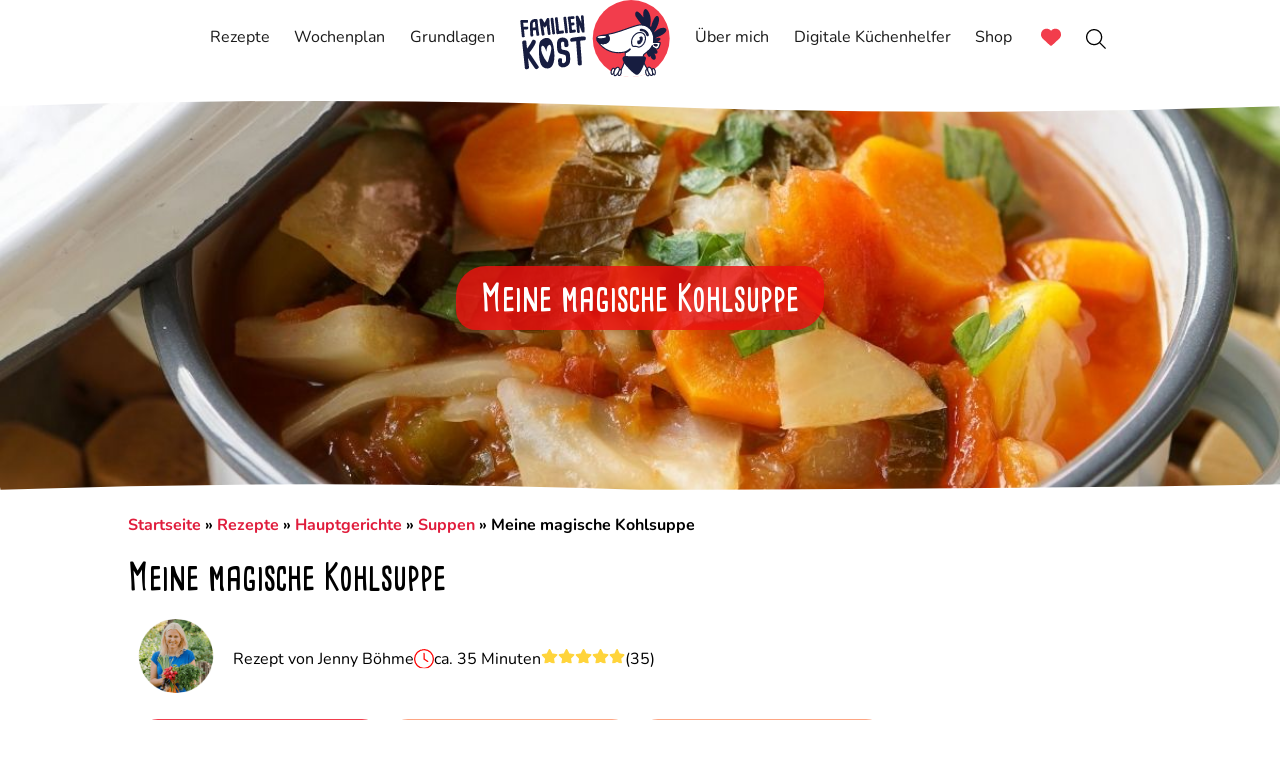

--- FILE ---
content_type: text/html; charset=UTF-8
request_url: https://www.familienkost.de/rezept_kohlsuppe.html
body_size: 20666
content:
<!DOCTYPE html>
<html lang="de">
<!-- Made with Love by IT@familienkost.de (Contact: Terence Böhme) -->
<head>
    <title>Kohlsuppe - mein magisches Rezept</title>
    <meta name="description" content="Kohlsuppe - mit diesem Rezept wird der magische Diät Klassiker zum Abnehmen zu einer leckeren Suppe im Winter.">
    <meta charset="UTF-8">
    <meta name="author" content="Jenny Böhme">
    <meta name="format-detection" content="telephone=no">
    <meta name="viewport" content="width=device-width, initial-scale=1">
    <link rel="canonical" href="https://www.familienkost.de/rezept_kohlsuppe.html">
    <meta name="robots" content="index,follow,max-image-preview:large">
    <meta property="og:type" content="article">
    <meta property="og:locale" content="de_DE">
    <meta property="og:title" content="Kohlsuppe - mein magisches Rezept">
    <meta property="og:description" content="Kohlsuppe - mit diesem Rezept wird der magische Diät Klassiker zum Abnehmen zu einer leckeren Suppe im Winter.">
    <meta property="og:url" content="https://www.familienkost.de/rezept_kohlsuppe.html">
    <meta property="og:site_name" content="familienkost.de">
    <meta name="apple-mobile-web-app-capable" content="yes">
    <meta name="apple-mobile-web-app-status-bar-style" content="default">
    <meta name="apple-mobile-web-app-title" content="Familienkost">

    <meta property="og:image" content="https://www.familienkost.de/images/kohlsuppe.jpg">
    <meta property="fb:admins" content="719607630">
    <meta name="p:domain_verify" content="c97ae03f9f03109d79b78a8f6efa7f2b">

    <link rel="stylesheet" type="text/css" href="css/general.103.min.css">
    <link rel="stylesheet" type="text/css" href="css/style-menu.min.css">

    <script src="js/menu-script.min.js" defer></script>
    <script src="js/general.min.js" defer></script>

    <link rel="icon" href="/favicon.ico" type="image/x-icon">
    <link rel="apple-touch-icon" sizes="180x180" href="apple-touch-icon.png">
    <link rel="icon" type="image/png" sizes="32x32" href="favicon-32x32.png">
    <link rel="icon" type="image/png" sizes="16x16" href="favicon-16x16.png">
    <link rel="icon" type="image/png" sizes="48x48" href="favicon-48x48.png">
    <link rel="icon" type="image/png" sizes="64x64" href="favicon-64x64.png">
    <link rel="icon" type="image/png" sizes="128x128" href="favicon-128x128.png">
    <link rel="icon" type="image/png" sizes="256x256" href="favicon-256x256.png">
    <link rel="manifest" href="site.webmanifest">
    <link href="https://www.familienkost.de/rss-feed.rss" rel="alternate" type="application/rss+xml"
          title="Familienkost RSS-Feed">

    <link rel="stylesheet" href="css/swiper-bundle.min.css">
    <link rel="stylesheet" href="css/fk-slider.min.css">
    <script src="js/favorites.204.min.js"></script>
    <script src="js/customweekplan.214.min.js"></script>
    <script src="js/portionconverter.min.js" defer></script>
    <script src="js/swiper-bundle.min.js"></script>
    <script src="js/fk-swiper.min.js"></script>
    <script>
        window.addEventListener('DOMContentLoaded', function () {
            if (window.innerWidth > 600) {
                document.querySelectorAll('img').forEach(function (img) {
                    if (!img.classList.contains('pinterest-enabled')) {
                        img.setAttribute('data-pin-nopin', 'true');
                    }
                });

                var script = document.createElement('script');
                script.src = 'js/empty.js';
                script.async = true;
                script.className = 'cmplazyload';
                script.setAttribute('data-pin-hover', 'true');
                script.setAttribute('data-pin-tall', 'true');
                script.setAttribute('data-pin-round', 'true');
                script.setAttribute('data-cmp-vendor', 's49');
                script.setAttribute('data-cmp-src', '//assets.pinterest.com/js/pinit.js');
                document.head.appendChild(script);
            }
        });
    </script>


    <link rel="preconnect" href="https://cp.familienkost.de"><link rel="preconnect" href="https://cdn.f11-ads.com"><link rel="preconnect" href="https://ads.qualitymedianetwork.de"><link rel="preconnect" href="https://cdn.qualitymedianetwork.de"><script data-cmp-ab="1" src="https://cdn.consentmanager.net/delivery/autoblocking/fc5a5acad17a8.js" data-cmp-host="a.delivery.consentmanager.net" data-cmp-cdn="cdn.consentmanager.net" data-cmp-codesrc="0"></script>
<script>window.addEventListener('DOMContentLoaded', function () {    var script = document.createElement('script');    script.async = true;    script.type = 'text/plain';    script.className = 'cmplazyload';    script.setAttribute('data-cmp-vendor', 's1541');    script.setAttribute('data-cmp-src', 'https://cdn.qualitymedianetwork.de/delivery/familienkost.de.js');    document.head.appendChild(script);});</script>
    <script>
        window.addEventListener('DOMContentLoaded', function () {
            var script = document.createElement('script');
            script.async = true;
            script.type = 'text/plain';
            script.className = 'cmplazyload';
            script.setAttribute('data-cmp-vendor', 's26');
            script.setAttribute('data-cmp-src', 'https://www.googletagmanager.com/gtag/js?id=G-M0ZRXSF1X2');
            document.head.appendChild(script);
        });
    </script>

    <script>
        <!-- Global site tag (gtag.js) - Google Analytics -->

        window.dataLayer = window.dataLayer || [];

        function gtag() {
            dataLayer.push(arguments);
        }


        gtag('js', new Date());
        gtag('config', 'G-M0ZRXSF1X2', {'anonymize_ip': true});

        function sendPageView(downloadfilename, downloadfiletitle) {
            gtag('event', 'page_view', {
                page_title: downloadfiletitle,
                page_location: downloadfilename,
                page_path: downloadfilename,
                send_to: 'G-M0ZRXSF1X2'
            });
        }

        function sendSearchResult(filename, filetitle) {

            gtag('event', 'view_search_results', {
                page_title: filetitle,
                page_location: filename,
                page_path: filename,
                send_to: 'G-M0ZRXSF1X2'
            });
        }
    </script>

    <script data-cmp-vendor="s2631" type="text/plain" class="cmplazyload">
        (function(c,l,a,r,i,t,y){
            c[a]=c[a]||function(){(c[a].q=c[a].q||[]).push(arguments)};
            t=l.createElement(r);t.async=1;t.src="https://www.clarity.ms/tag/"+i;
            y=l.getElementsByTagName(r)[0];y.parentNode.insertBefore(t,y);
        })(window, document, "clarity", "script", "n4hw6bsauw");
    </script>

    <script>
        function isDeviceMobile() {
            try {
                const userAgent = navigator.userAgent.toLowerCase();
                let isMobile = false;
                if (navigator.maxTouchPoints && navigator.maxTouchPoints > 0) {
                    isMobile = true;
                }
                return isMobile || userAgent.indexOf('mobile') !== -1 ||
                    userAgent.indexOf('android') !== -1;
            } catch (err) {
                console.error('Error checking MobileDevice:', err);
                return false;
            }
        }

        function checkServiceWorkerSupport() {
            try {
                if ('serviceWorker' in navigator) {
                    return true;
                }
            } catch (e) {
                console.log('Service Worker wird nicht unterstützt');
            }
            return false;
        }

        if (checkServiceWorkerSupport()) {
            if ('serviceWorker' in navigator) {
                window.addEventListener('load', async () => {
                    if (isDeviceMobile()) {
                        try {
                            const registration = await navigator.serviceWorker.register('/sw.min.js');
                            console.log('ServiceWorker erfolgreich registriert', registration.scope);
                        } catch (err) {
                            console.error('ServiceWorker Registrierung fehlgeschlagen:', err);
                        }
                    }
                });
            }
        }
    </script>
</head><body id="top">
<header class="header">
    <div class="container">
        <div class="wrapper">
            <div class="header-item-left" id="headertop">
                <a href="https://www.familienkost.de" aria-label="zur Startseite von familienkost.de"><img
                            src="icon-svgs/logos/Familienkost_Logo_Horizontal_Farbig.svg" width="100" height="52"
                            alt="familienkost.de"></a>
            </div>
            <div class="header-item-center">
                <div class="overlay"></div>
                <nav class="menu" id="menu">
                    <div class="menu-mobile-header">
                        <!--
                        <div class="menu-mobile-arrow"><img style="vertical-align: middle"
                                                            src="../icon-svgs/left-from-line-light.svg" width="30"
                                                            height="30" alt="zurück"></div>-->
                        <div class="header-item-social-mobile">
                            <a title="Instagram" href="https://www.instagram.com/familienkost/" target="_blank">
                                <div class="one-symbol-circle-header">
                                    <img src="../icon-svgs/instagram.svg" alt="Familienkost bei Instagram" width="15"
                                         height="15">
                                </div>
                            </a>
                            <a title="Pinterest" href="https://de.pinterest.com/familienkost/" target="_blank">
                                <div class="one-symbol-circle-header">
                                    <img src="../icon-svgs/pinterest.svg" alt="Familienkost bei Pinterest" width="15"
                                         height="15">
                                </div>
                            </a>
                            <a title="Facebook" href="https://www.facebook.com/familienkost.de" target="_blank">
                                <div class="one-symbol-circle-header">
                                    <img src="../icon-svgs/facebook.svg" alt="Familienkost bei Pinterest" width="15"
                                         height="15">
                                </div>
                            </a>
                            <a title="WhatsApp" href="https://www.whatsapp.com/channel/0029VaghagS9mrGjuC5lM72b"
                               target="_blank">
                                <div class="one-symbol-circle-header">
                                    <img src="../icon-svgs/whatsapp.svg" alt="Familienkost bei Pinterest" width="15"
                                         height="15">
                                </div>
                            </a>
                            <a title="Youtube" href="https://www.tiktok.com/@familienkost"
                               target="_blank">
                                <div class="one-symbol-circle-header">
                                    <img src="../icon-svgs/tiktok.svg" alt="Familienkost bei Youtube" width="15"
                                         height="15">
                                </div>
                            </a>
                            <a title="Youtube" href="https://www.youtube.com/@familienkost"
                               target="_blank">
                                <div class="one-symbol-circle-header">
                                    <img src="../icon-svgs/youtube-icon.svg" alt="Familienkost bei Youtube" width="15"
                                         height="15">
                                </div>
                            </a>
                        </div>
                        <div class="menu-mobile-title"></div>
                        <div class="menu-mobile-close">
                            <a href="#"><img style="vertical-align: middle"
                                             src="../icon-svgs/rectangle-xmark-light.svg" width="30"
                                             height="30" alt="Menü schliessen"></a>
                        </div>
                    </div>
                    <ul class="menu-section">
                        <li class="menu-item"><a href="https://www.familienkost.de/rezepte.php"
                                                 aria-label="zur Suche"
                                                 rel="search"><span
                                        class="header-text-mobile">Suche</span></a>
                            <form class="searchmobilemenuform" action="https://www.familienkost.de/rezepte_suche.php"
                                  method="get">
                                <input class="searchinputmobile" id="suche" name="fksearch" type="search"
                                       placeholder="Suche ..." minlength="3" maxlength="50"
                                       size="50"
                                       required aria-label="Suchbegriff eingeben"><input type="submit"
                                                                                         class="search-button-mobile"
                                                                                         id="btn-search-icon"
                                                                                         title="Suche starten"
                                                                                         value="suche">
                            </form>
                        </li>
                        <li class="menu-item-has-children"><a class="menu-desktop-visible"
                                                              href="https://www.familienkost.de/rezepte.php">Rezepte<i>
                                    <!--empty for Logic --></i>
                            </a>
                            <a class="menu-mobile-visible" href="#"
                               style="padding: 0 1.125rem 0 1rem;">
                                <div style="display: flex;justify-content: space-between;"><span>Rezepte<i>
                                            <!--empty for Logic --></i></span>
                                    <span style="margin-top: 3px;">
                                    <img src="icon-svgs/chevron-right-thin.svg" width="18" height="18"
                                         alt="Men&uuml; aufklappen" title="Men&uuml; aufklappen"></span></div>
                            </a>
                            <div class="menu-subs menu-mega menu-column-4">
                                <div class="list-item">
                                    <div class="menu-mobile-arrow-back menu-mobile-visible">
                                        <div class="submenu-backbutton-div"><img
                                                    src="icon-svgs/chevron-left-thin.svg"
                                                    style="width: 15px;height: 15px;"
                                                    width="15" height="15"
                                                    alt="Men&uuml; zuklappen"
                                                    title="Men&uuml; zuklappen"></div>
                                        <span
                                                style="font-weight: bold;">zur&uuml;ck </span>
                                    </div>
                                    <p class="title">Saisonales</p>
                                    <ul>
                                        <li>
                                            <a href="https://www.familienkost.de/kategorie-waermende-lebensmittel-rezepte.html">Wärmendes</a>
                                        </li>
                                    </ul>
                                    <p class="title">Nach Mahlzeit</p>
                                    <ul>
                                        <li><a href="https://www.familienkost.de/kategorie-fruehstueck.html">Fr&uuml;hst&uuml;ck</a>
                                        </li>
                                        <li>
                                            <a href="https://www.familienkost.de/kategorie-mittagessen.html">Mittagessen</a>
                                        </li>
                                        <li>
                                            <a href="https://www.familienkost.de/kategorie-abendessen.html">Abendessen</a>
                                        </li>
                                        <li>
                                            <a href="https://www.familienkost.de/kategorie-vorspeisen.html">Vorspeisen</a>
                                        </li>
                                        <li>
                                            <a href="https://www.familienkost.de/kategorie-hauptgerichte.html">Hauptgerichte</a>
                                        </li>
                                        <li>
                                            <a href="https://www.familienkost.de/kategorie-dessert.html">Desserts</a>
                                        </li>
                                        <li>
                                            <a href="https://www.familienkost.de/kategorie-salat-rezepte.html">Salate</a>
                                        </li>
                                        <li>
                                            <a href="https://www.familienkost.de/kategorie-suppen-rezepte.html">Suppen</a>
                                        </li>
                                        <li>
                                            <a href="https://www.familienkost.de/kategorie-gesunde_snacks.html">Snacks</a>
                                        </li>
                                        <li>
                                            <a href="https://www.familienkost.de/kategorie-fingerfood.html">Fingerfood</a>
                                        </li>
                                        <li>
                                            <a href="https://www.familienkost.de/kategorie-brotdose-rezepte.html">Brotdose</a>
                                        </li>
                                        <li>
                                            <a href="https://www.familienkost.de/kategorie-kuchen-rezepte.html">Kuchen</a>
                                        </li>
                                        <li>
                                            <a href="https://www.familienkost.de/kategorie-torte_rezepte.html">Torten</a>
                                        </li>
                                        <li><a href="https://www.familienkost.de/kategorie-getraenke-rezepte.html">Getr&auml;nke</a>
                                        </li>
                                    </ul>
                                </div>
                                <div class="list-item">
                                    <p class="title">Für Kinder</p>
                                    <ul>
                                        <li>
                                            <a href="https://www.familienkost.de/kategorie-rezepte_fuer_kinder.html">Kinderrezepte</a>
                                        </li>
                                        <li>
                                            <a href="https://www.familienkost.de/kindergeburtstag.php">Kindergeburtstag</a>
                                        </li>
                                        <li><a href="https://www.familienkost.de/artikel_essen_kinder_1_jahr.html">Essen
                                                ab 1 Jahr </a></li>
                                        <li>
                                            <a href="https://www.familienkost.de/kategorie-rezepte_kindergeburtstag.html">Kindergeburtstagsrezepte</a>
                                        </li>
                                    </ul>
                                    <p class="title">Keine Idee</p>
                                    <ul>
                                        <li><a href="https://www.familienkost.de/rezepte.php">Rezept-Ideen</a>
                                        </li>
                                        <li><a href="https://www.familienkost.de/was-koche-ich-heute.php">Was koche ich
                                                heute?</a>
                                        </li>
                                        <li><a href="https://www.familienkost.de/zufallsrezept.html">Zufallsrezept-Generator</a>
                                        </li>
                                    </ul>
                                </div>
                                <div class="list-item">
                                    <p class="title">Nach Art</p>
                                    <ul>
                                        <li>
                                            <a href="https://www.familienkost.de/kategorie-vegetarische_rezepte.html">Vegetarisch</a>
                                        </li>
                                        <li>
                                            <a href="https://www.familienkost.de/kategorie-vegane-rezepte.html">Vegan</a>
                                        </li>
                                        <li><a href="https://www.familienkost.de/kategorie-low_carb_rezepte.html">Low
                                                Carb</a></li>
                                        <li>
                                            <a href="https://www.familienkost.de/kategorie-gesunde_rezepte.html">Gesund</a>
                                        </li>
                                        <li><a href="https://www.familienkost.de/kategorie-omas_rezepte.html">Omas
                                                Rezepte</a></li>
                                        <li><a href="https://www.familienkost.de/kategorie-kartoffel_rezepte.html">Kartoffelgerichte</a>
                                        </li>
                                        <li><a href="https://www.familienkost.de/kategorie-fleischgerichte.html">Fleischgerichte</a>
                                        </li>
                                        <li><a href="https://www.familienkost.de/kategorie-gemuese_rezepte.html">Gem&uuml;segerichte</a>
                                        </li>
                                        <li>
                                            <a href="https://www.familienkost.de/kategorie-rezepte_nudeln.html">Nudeln</a>
                                        </li>
                                        <li>
                                            <a href="https://www.familienkost.de/kategorie-reisgerichte.html">Reisgerichte</a>
                                        </li>
                                        <li>
                                            <a href="https://www.familienkost.de/kategorie-auflauf_rezepte.html">Auflauf</a>
                                        </li>
                                        <li><a href="https://www.familienkost.de/kategorie-brotrezepte.html">Brot
                                                &amp; Br&ouml;tchen</a></li>
                                        <li><a href="https://www.familienkost.de/kategorie-ddr-rezepte.html">DDR
                                                Rezepte</a></li>
                                    </ul>
                                </div>
                                <div class="list-item">
                                    <p class="title">Nach Zubereitung</p>
                                    <ul>
                                        <li>
                                            <a href="https://www.familienkost.de/kategorie-ofengerichte.html">Ofengerichte</a>
                                        </li>
                                        <li>
                                            <a href="https://www.familienkost.de/kategorie-thermomix-rezepte.html">Thermomix</a>
                                        </li>
                                        <li>
                                            <a href="https://www.familienkost.de/kategorie-heissluftfritteuse-rezepte-airfryer.html">Heißluftfritteuse</a>
                                        </li>
                                        <li><a href="https://www.familienkost.de/kategorie-one-pot-gerichte.html">One
                                                Pot</a></li>
                                        <li>
                                            <a href="https://www.familienkost.de/kategorie-backrezepte-einfach-backen.html">Backen</a>
                                        </li>
                                        <li>
                                            <a href="https://www.familienkost.de/kategorie-grillrezepte.html">Grillen</a>
                                        </li>
                                        <li><a href="https://www.familienkost.de/kategorie-pfannengerichte.html">Pfannengerichte</a>
                                        </li>
                                        <li><a href="https://www.familienkost.de/kategorie-meal-prep-rezepte.html">Meal
                                                Prep</a></li>
                                        <li><a href="https://www.familienkost.de/kategorie-haehnchen-rezepte.html">Hähnchen
                                                Rezepte</a></li>
                                        <li>
                                            <a href="https://www.familienkost.de/kategorie-schnelle_rezepte_jeden_tag.html">Schnelle
                                                Gerichte</a>
                                        </li>
                                        <li>
                                            <a href="https://www.familienkost.de/kategorie-schnelles-mittagessen.html">Schnelles
                                                Mittagessen</a>
                                        </li>
                                        <li>
                                            <a href="https://www.familienkost.de/kategorie-schnelles-abendessen.html">Schnelles
                                                Abendessen</a>
                                        </li>
                                    </ul>
                                </div>
                                <div class="menu-mobile-arrow-back menu-mobile-visible">
                                    <div class="submenu-backbutton-div"><img
                                                src="icon-svgs/chevron-left-thin.svg"
                                                style="width: 15px;height: 15px;"
                                                width="15" height="15"
                                                alt="Men&uuml; zuklappen"
                                                title="Men&uuml; zuklappen"></div>
                                    <span
                                            style="font-weight: bold;">zur&uuml;ck </span>
                                </div>
                            </div>
                        </li>
                        <li class="menu-item mobilewochenplaneritem"><a
                                    href="https://www.familienkost.de/mein-wochenplan.html">Dein Wochenplaner</a>
                        </li>
                        <li class="menu-item-has-children"><a class="menu-desktop-visible"
                                                              href="https://www.familienkost.de/wochenplan-speiseplan.php">Wochenplan<i>
                                    <!--empty for Logic --></i></a>
                            <a class="menu-mobile-visible" href="#"
                               style="padding: 0 1.125rem 0 1rem;">
                                <div style="display: flex;justify-content: space-between;"><span>Wochenplan <i>
                                            <!--empty for Logic --></i></span>
                                    <span style="margin-top: 3px;">
                                    <img src="icon-svgs/chevron-right-thin.svg" width="18" height="18"
                                         alt="Men&uuml; aufklappen" title="Men&uuml; aufklappen"></span></div>
                            </a>
                            <div class="menu-subs menu-column-1">
                                <div class="menu-mobile-arrow-back menu-mobile-visible">
                                    <div class="submenu-backbutton-div"><img src="icon-svgs/chevron-left-thin.svg"
                                                                             style="width: 15px;height: 15px;"
                                                                             width="15" height="15"
                                                                             alt="Men&uuml; zuklappen"
                                                                             title="Men&uuml; zuklappen"></div>
                                    <span
                                            style="font-weight: bold;">zur&uuml;ck </span>
                                </div>
                                <ul>
                                    <li><a href="https://www.familienkost.de/wochenplan-speiseplan.php">Aktueller
                                            Wochenplan</a></li>
                                    <li><a href="https://www.familienkost.de/was-koche-ich-heute.php">
                                            Was koche ich heute?</a></li>
                                    <li><a href="https://www.familienkost.de/mein-wochenplan.html">
                                            Digitaler Wochenplaner</a></li>
                                    <li>
                                        <a href="https://www.familienkost.de/artikel_vegetarischer-wochenplan.html">Vegetarischer
                                            Wochenplan</a></li>
                                    <li><a href="https://www.familienkost.de/artikel_essensplan-familie.html">Essensplan
                                            erstellen</a></li>
                                    <li><a href="https://www.familienkost.de/artikel-kategorie-monats-wochenplan.html">Monats-Wochenplan</a>
                                    </li>
                                    <li>
                                        <a href="https://shop.familienkost.de/shop/produkt/grosses-familienkochbuch-bundle/">Wochenplan
                                            Kochbücher</a></li>
                                </ul>
                            </div>
                        </li>
                        <li class="menu-item-has-children"><a class="menu-desktop-visible"
                                                              href="https://www.familienkost.de/artikel-kategorie-gesunde-ernaehrung.html">Grundlagen<i>
                                    <!--empty for Logic --></i></a>
                            <a class="menu-mobile-visible" href="#"
                               style="padding: 0 1.125rem 0 1rem;">
                                <div style="display: flex;justify-content: space-between;"><span>Grundlagen <i>
                                            <!--empty for Logic --></i></span>
                                    <span style="margin-top: 3px;">
                                    <img src="icon-svgs/chevron-right-thin.svg" width="18" height="18"
                                         alt="Men&uuml; aufklappen" title="Men&uuml; aufklappen"></span></div>
                            </a>
                            <div class="menu-subs menu-column-1">
                                <div class="menu-mobile-arrow-back menu-mobile-visible">
                                    <div class="submenu-backbutton-div"><img src="icon-svgs/chevron-left-thin.svg"
                                                                             style="width: 15px;height: 15px;"
                                                                             width="15" height="15"
                                                                             alt="Men&uuml; zuklappen"
                                                                             title="Men&uuml; zuklappen"></div>
                                    <span
                                            style="font-weight: bold;">zur&uuml;ck </span>
                                </div>
                                <ul>
                                    <li><a href="https://www.familienkost.de/artikel-kategorie-kuechentipps.html">K&uuml;chentipps</a>
                                    </li>
                                    <li>
                                        <a href="https://www.familienkost.de/artikel-kategorie-saisonkalender_obst_gemuese.html">Saisonkalender</a>
                                    </li>
                                    <li>
                                        <a href="https://www.familienkost.de/artikel-kategorie-lebensmittellexikon.html">Lebensmittellexikon</a>
                                    </li>
                                    <li>
                                        <a href="https://www.familienkost.de/artikel-kategorie-magazin.html">Familienk&uuml;chen
                                            Magazin</a>
                                    </li>
                                    <li><a href="https://www.familienkost.de/artikel-kategorie-einfrieren.html">Lebensmittel
                                            einfrieren</a></li>
                                    <li>
                                        <a href="https://www.familienkost.de/artikel-kategorie-gesunde-ernaehrung.html">Gesunde
                                            Ern&auml;hrung Basiswissen</a>
                                    </li>
                                </ul>
                            </div>
                        </li>
                        <li class="menu-item menu-desktop-visible"><a href="https://www.familienkost.de"
                                                                      aria-label="zur Startseite von familienkost.de"><img
                                        style="vertical-align: middle;"
                                        src="icon-svgs/logos/Familienkost_Logo_Horizontal_Farbig.svg" width="150"
                                        height="77"

                                        alt="familienkost.de"></a></li>
                        <li class="menu-item"><a href="https://www.familienkost.de/ueber-mich.html" rel="author">&Uuml;ber
                                mich</a></li>
                        <li class="menu-item-has-children"><a class="menu-mobile-visible" href="#"
                                                              style="padding: 0 1.125rem 0 1rem;">
                                <div style="display: flex;justify-content: space-between;"><span>Digitale Küchenhelfer <i>
                                            <!--empty for Logic --></i></span>
                                    <span style="margin-top: 3px;">
                                    <img src="icon-svgs/chevron-right-thin.svg" width="18" height="18"
                                         alt="Men&uuml; aufklappen" title="Men&uuml; aufklappen"></span></div>
                            </a>
                            <a class="menu-desktop-visible" href="https://www.familienkost.de/mein-wochenplan.html">Digitale
                                Küchenhelfer<i>
                                    <!--empty for Logic --></i></a>
                            <div class="menu-subs menu-column-1">
                                <div class="menu-mobile-arrow-back menu-mobile-visible">
                                    <div class="submenu-backbutton-div"><img src="icon-svgs/chevron-left-thin.svg"
                                                                             style="width: 15px;height: 15px;"
                                                                             width="15" height="15"
                                                                             alt="Men&uuml; zuklappen"
                                                                             title="Men&uuml; zuklappen"></div>
                                    <span
                                            style="font-weight: bold;">zur&uuml;ck </span>
                                </div>
                                <ul>
                                    <li><a href="https://www.familienkost.de/merkliste.html">Merkliste</a>
                                    </li>
                                    <li><a href="https://www.familienkost.de/mein-wochenplan.html">
                                            Familienkost Wochenplaner</a></li>
                                    <li><a href="https://www.familienkost.de/artikel-kategorie-resteverwertung.html">
                                            Resteverwertung</a></li>
                                    <li><a href="https://www.familienkost.de/zufallsrezept.html">
                                            Zufallsrezept-Generator</a></li>
                                    <li><a href="https://www.familienkost.de/app-einrichtung.html">
                                            Familienkost als App nutzen</a></li>
                                </ul>
                            </div>
                        </li>
                        <li class="menu-item"><a href="https://shop.familienkost.de/shop/">Shop</a></li>
                        <li class="menu-item"><a href="https://www.familienkost.de/merkliste.html">
                                <div style="display: flex; flex-direction: row; align-items: center;"
                                     id="merkliste-heart-menu"><span
                                            class="menu-mobile-visible"
                                            style="margin-right: 8px;">Merkliste</span><span
                                            class="menu-desktop-visible-visible">&nbsp;</span><img
                                            src="../icon-svgs/heart-red.svg" width="20"
                                            height="20" title="Merkliste" alt="Herz"></div>
                            </a></li>
                        <li class="menu-item menu-desktop-visible"><a href="https://www.familienkost.de/rezepte.php"><img
                                        style="vertical-align: middle;" src="../icon-svgs/search.svg" width="20"
                                        height="20" alt="Suche" title="Suche"></a></li>

                    </ul>
                </nav>
            </div>
            <div class="header-item-right">
                <div class="menu-mobile-hearticon" id="merkliste-heart-menu-mobile"><a
                            href="https://www.familienkost.de/merkliste.html"><img
                                style="vertical-align: middle;"
                                src="../icon-svgs/heart-red.svg" width="25"
                                height="25" title="Merkliste" alt="Herz"></a></div>
                <div class="menu-mobile-searchicon"><a href="https://www.familienkost.de/rezepte.php"><img
                                style="vertical-align: middle;"
                                src="../icon-svgs/search.svg" width="25"
                                height="25" alt="Suche"></a></div>
                <button type="button" class="menu-mobile-toggle" aria-label="Menü öffnen">
                    <span></span> <span></span> <span></span> <span></span>
                </button>
            </div>
        </div>
    </div>
</header><script>let recipeId4JS = 730;document.addEventListener('DOMContentLoaded', (event) => {FKRecipeFavoritesCookie.showStatus(recipeId4JS);FKCustomWeekplanCookie.showCustomWeekplanStatus(recipeId4JS);});</script><script>
    /**
     * Terence Böhme - Familienkost.de
     * Deactivate the Screen lock while cooking
     * https://developer.mozilla.org/en-US/docs/Web/API/Screen_Wake_Lock_API
     */
    function toggleCookMode() {
        const ourLinkDiv = document.getElementById("cooking-mode-container");
        let wakeLock = null;
        if ('wakeLock' in navigator) {
            const releaseWakeLock = () => {
                try {
                    window.currentWakeLock.release();
                    wakeLock = null;
                    ourLinkDiv.innerHTML = "<a onclick='toggleCookMode();'><b>Kochmodus anschalten</b> <img src='icon-svgs/toggle-off-solid.svg' width='40' height='40' class='cooking-mode-icon' alt='Schalter deaktiviert'></a>";
                } catch (err) {
                    console.log(err.name, err.message);
                    ourLinkDiv.innerHTML = "Kochmodus nicht verfügbar";
                }
            }
            if (ourLinkDiv.innerHTML.includes('Kochmodus ausschalten')) {
                releaseWakeLock();
            } else {
                const requestWakeLock = async () => {
                    try {
                        wakeLock = await navigator.wakeLock.request('screen');
                        window.currentWakeLock = wakeLock;
                        document.addEventListener('visibilitychange', async () => {
                            if (wakeLock !== null && document.visibilityState === 'visible') {
                                wakeLock = await navigator.wakeLock.request('screen');
                            }
                        });
                        ourLinkDiv.innerHTML = "<a onclick='toggleCookMode();'>Kochmodus ausschalten <img src='icon-svgs/toggle-large-on-solid.svg' width='40' height='40' class='cooking-mode-icon' alt='Schalter aktiviert'></a>";
                    } catch (err) {
                        console.log(err.name, err.message);
                        ourLinkDiv.innerHTML = "Kochmodus nicht verfügbar";
                    }
                }
                requestWakeLock();
            }
        } else {
            ourLinkDiv.innerHTML = "Kochmodus nicht verfügbar";
        }
    }

    function shareRecipe(link) {
        // Teilen über die Web Share API
        if (navigator.share) {
            navigator.share({
                title: 'Meine Rezeptempfehlung',
                text: link
            }).then(() => {
                console.log('Rezept erfolgreich geteilt.');
            }).catch(error => {
                console.error('Fehler beim Teilen:', error);
            });
        } else {
            // Fallback: Text in ein mailto-Link verpacken
            const emailBody = encodeURIComponent(link);
            const mailToLink = 'mailto:?subject=Meine Rezeptempfehlung&body=${emailBody}';
            window.location.href = mailToLink;
        }
    }

    const printMessage = "Diese Seite ist nicht für den Druck über die Druckfunktion vorgesehen! Nutze gern den Drucken-Button in der Rezeptkarte und lade die PDF-Version herunter. Diese kann  ausgedruckt werden.";

    // Druck über das Menü
    window.addEventListener("beforeprint", () => {
        alert(printMessage);
    });

    // Druck per Tastenkombination Strg+P abfangen
    document.addEventListener("keydown", (e) => {
        if ((e.ctrlKey || e.metaKey) && e.key.toLowerCase() === "p") {
            e.preventDefault();
            alert(printMessage);
        }
    });

</script>
<div class="content-main-div">
    <div class="main-image-container"><img src="https://www.familienkost.de/images/kohlsuppe.jpg" width="1200" height="888" class="main-image-image" alt="Kohlsuppe - mein magisches Rezept" title="Kohlsuppe - mein magisches Rezept"><span class="special-font">Meine magische Kohlsuppe</span></div>    <div id="recipe-content-div-top" class="content-wrapper">
        <div class="breadcrumb"><a href="https://www.familienkost.de">Startseite</a> <span>&raquo;</span> <a href="https://www.familienkost.de/rezepte.php">Rezepte</a>  <span>&raquo;</span> <a href="https://www.familienkost.de/kategorie-hauptgerichte.html">Hauptgerichte</a> <span>&raquo;</span> <a href="https://www.familienkost.de/kategorie-suppen-rezepte.html">Suppen</a> <span>&raquo;</span> Meine magische Kohlsuppe</div><h1>Meine magische Kohlsuppe</h1> <div class="author-top-container">  <div class="author-container"> <a href="ueber-mich.php" rel="author"><img src="images/jenny-boehme-250.png" alt="Jenny Böhme" width="95" height="70" class="nomask"></a> <span>Rezept von <a style="color: black;" href="ueber-mich.php" rel="author">Jenny Böhme</a></span></div><div class="time-and-stars-container"><div class="timeinfo"><img src="icon-svgs/clock-red.svg" width="20" height="20" alt="Uhr">ca. 35 Minuten</div><a style="color: black;" href="#votes" title="Zu den Bewertungen"> <div class="author-info-stars"><div style='display: flex;flex-direction: row;gap:3px;'><img src="icon-svgs/star-yellow.svg" class="rating-star" alt="Stern an" width="17" height="15"><img src="icon-svgs/star-yellow.svg" class="rating-star" alt="Stern an" width="17" height="15"><img src="icon-svgs/star-yellow.svg" class="rating-star" alt="Stern an" width="17" height="15"><img src="icon-svgs/star-yellow.svg" class="rating-star" alt="Stern an" width="17" height="15"><img src="icon-svgs/star-yellow.svg" class="rating-star" alt="Stern an" width="17" height="15"></div>  <span>(35)</span>  </div></a></div></div><div class="button-container-recipe"> <div class="button-container-line">  <a href="#recipe-card" class="button red-rounded">Zum Rezept <img class="button-icon" src="icon-svgs/arrow-down-white.svg" alt="Pfeil nach unten" width="15" height="15"></a>  <a onclick="FKRecipeFavoritesCookie.addRecipe2FKCookie(730);animateImageByIdToElementById('heart-merkliste-btn', 'merkliste-heart-menu');" class="button orange-rounded" id="merklistebtn">Auf die Merkliste setzen &nbsp;<img src="icon-svgs/heart.svg" height="15" width="15" alt="leeres Herz"></a> </div> <div class="button-container-line">   <a onclick="openPopup();" class="button orange-rounded grow-mobile" id="weekplanbtn">Auf meinen Wochenplan setzen</a> </div></div><a href="#recipe-card" id='torecipebutton' style='padding: 12px 14px; position: fixed; bottom: 150px; left: 5px; z-index: 1; visibility: hidden' class="button red-rounded">
                    <img class="button-icon" src="icon-svgs/arrow-up-white.svg" alt="Springe zurück zum Rezept" width="15" height="15">
                  </a>
<script>
window.addEventListener('DOMContentLoaded', () => {
    const commentsContainer = document.getElementById('votes');
    const toRecipeButton = document.getElementById('torecipebutton');
      
    // Prüfen ob das Element existiert
    if (commentsContainer) {
        const observer = new IntersectionObserver((entries) => {
            entries.forEach(entry => {
                const rect = entry.boundingClientRect;
                if (entry.isIntersecting || rect.top < 0) {
                    toRecipeButton.style.visibility = 'visible';
                } else {
                    toRecipeButton.style.visibility = 'hidden';
                }
            });
        }, {
            threshold: 0.01
        });

        observer.observe(commentsContainer);
    }
});
</script><div id="popup-container" class="popup-container"><div class="popup" id="weekplaner-popup">    <div class="popup-header">        <span style="font-size: 20px; font-weight: bold;font-family: var(--font-family-special), serif;">Wähle einen Wochentag</span>        <button class="close-btn" onclick="closePopup();">✖</button>    </div>    <div class="popup-body">        <button id="categorizepopup_MON" onclick="handlePopUpClick(730, 'MON', 8, 'Portionen');" class="field-btn">Montag</button>        <button id="categorizepopup_TUE" onclick="handlePopUpClick(730, 'TUE', 8, 'Portionen');" class="field-btn">Dienstag</button>        <button id="categorizepopup_WED" onclick="handlePopUpClick(730, 'WED', 8, 'Portionen');" class="field-btn">Mittwoch</button>        <button id="categorizepopup_THU" onclick="handlePopUpClick(730, 'THU', 8, 'Portionen');" class="field-btn">Donnerstag</button>        <button id="categorizepopup_FRI" onclick="handlePopUpClick(730, 'FRI', 8, 'Portionen');" class="field-btn">Freitag</button>        <button id="categorizepopup_SAT" onclick="handlePopUpClick(730, 'SAT', 8, 'Portionen');" class="field-btn">Samstag</button>        <button id="categorizepopup_SUN" onclick="handlePopUpClick(730, 'SUN', 8, 'Portionen');" class="field-btn">Sonntag</button>        <button id="categorizepopup_OTHER" onclick="handlePopUpClick(730, 'OTHER', 8, 'Portionen');" class="field-btn">Weiß ich noch nicht</button>    </div>    <div style="text-align:center;"><button class="button red-rounded" style="margin-top:15px;border-width: 0px;" onclick="closePopup();">Schließen</button></div></div></div><div id="success-tick" class="success-tick">✔</div><script>FKCustomWeekplanCookie.showCustomWeekplanStatus(730);</script><div style='margin-top: 25px'><img src="https://vg07.met.vgwort.de/na/d1db518c8e9a4a90b9085c73132cd7e6" width="1" height="1" alt=""><p>

Manchmal denke ich, dass es beim Kochen mit Zauberei zugeht. Schlie&szlig;lich entstehen aus den einfachsten Zutaten oft die besten Gerichte. So jedenfalls ist es mit der <strong>magischen Kohlsuppe</strong>. Die Kombination aus <b>frischem Wei&szlig;kohl, Suppengem&uuml;se, gehackten Tomaten und Gew&uuml;rzen</b> entfaltet ein so traumhaftes Aroma, dass man sie einfach lieben muss.</p><p>
Neben dem unvergesslich guten Geschmack punktet die Kohlsuppe mit gesunden Inhaltsstoffen und ist ein Schlankmacher. Mehr dazu erf&auml;hrst du jetzt!

</p><h2>Kohlsuppe - das geh&ouml;rt hinein:</h2><p>
Kaum wird es Winter, koche ich meine magische Kohlsuppe. Die passt einfach perfekt in diese Jahreszeit, da sie haupts&auml;chlich aus dem Wintergem&uuml;se Kohl besteht. Am besten eignet sich <b>Wei&szlig;kohl</b>, dessen glatte Bl&auml;tter in gleichm&auml;&szlig;ige Streifen geschnitten werden. Spitzkohl und Wirsing schmecken aber auch gut.</p><p>
Neben dem Kohl kommt klassisches Suppengem&uuml;se wie <b>M&ouml;hren und Sellerie</b> hinein. <b>Lauchzwiebeln</b>, gr&uuml;ne, gelbe oder rote <b>Paprikaschoten</b>, st&uuml;ckige <b>Tomaten</b> und auf Wunsch ein Hauch Tabasco oder Chili sorgen f&uuml;r Pep!</p><br>
<img src="images/magische-kohlsuppe-zutaten.jpg" width="447" height="671" class="img_mobile100" title="Magische Kohlsuppe Zutaten" alt="Magische Kohlsuppe Zutaten">
<h2>Genuss aus nur einem Topf</h2><p>
Was ich besonders praktisch (und auch magisch) finde, ist, dass man die Kohlsuppe in nur einem Topf zubereiten kann. Das spart mir immer viel Zeit beim Abwasch! Alle Zutaten werden geschnippelt und kommen dann in einer Ladung in den Suppentopf, wo sie nur 20 Minuten garen. Das <strong>One Pot-Gericht</strong> ist also super schnell servierbereit und spendet wohlige W&auml;rme an kalten Tagen.</p><br>
<img src="images/kohlsuppe-bunt-gesund-2.jpg" width="447" height="671" class="img_mobile100" title="Magische Kohlsuppe Eintopf" alt="Magische Kohlsuppe Eintopf">
<h2>So gesund ist Kohl:</h2><p>
Die d&uuml;nnen Bl&auml;tter des Kohls enthalten enorm viel <strong>Vitamin C</strong>. Das ist wichtig f&uuml;r ein starkes Immunsystem, einen gesunden Stoffwechsel sowie f&uuml;r die Haut und das Bindegewebe. Insbesondere Kinder, die sich noch im Wachstum befinden, profitieren von Kohlgerichten. 

</p><h2>Die magische Suppe als Schlankmacher beim Abnehmen</h2><p>
Ja, richtig gelesen: Meine magische Kohlsuppe l&auml;sst die Kilos schmelzen und eignet sich zum Abnehmen! Jedenfalls sagt man das einer hausgemachten Kohlsuppe nach. Grund daf&uuml;r sind zum einen die s&auml;ttigenden Ballaststoffe aus dem Gem&uuml;se und zum anderen die Tatsache, dass die Suppe kaum Kohlenhydrate enth&auml;lt. Damit eignet sich Kohlsuppe zum Abnehmen also auch f&uuml;r die <a href="https://www.familienkost.de/kategorie-low_carb_rezepte.html">Low Carb-Ern&auml;hrung</a>. Ich bin allerdings kein Fan von strikten Di&auml;ten, w&auml;hrend denen man mehrere Tage durchweg nur Kohlsuppe isst (sogenannte Monodi&auml;ten). Aber ab und an ersetze ich ein reichhaltiges Abendbrot durch diese leichte Kohlsuppe, einfach weil sie mir schmeckt.
</p><br><img src="images/kohlsuppe-abnehmen.jpg" class="img_mobile100" alt="Magische Kohlsuppe Di&auml;t" width="600" height="444" title="Magische Kohlsuppe Di&auml;t">
<h2>Kohlsuppe f&uuml;r Kinder</h2><p>
Kleine Essen sollten nat&uuml;rlich nicht low carb ern&auml;hrt werden. Sie brauchen die Energie aus Kohlenhydraten, um gro&szlig; und stark zu werden. Dennoch ist meine magische Kohlsuppe ein Essen f&uuml;r die ganze Familie. Als Beilage gibt es dann wie zu meinem <a href="https://www.familienkost.de/rezept_low-carb-bauerntopf.html">Low Carb Bauerntopf</a> zum Beispiel <a href="https://www.familienkost.de/rezept_brot-backen.html">selbst gebackenes Brot</a> oder gekochte Kartoffeln.

</p><h2>Hier noch ein paar weitere wissenswerte Fakten zur "magischen" Kohlsuppe:</h2>
<ul>
<li class="fk">Das Rezept ergibt eine gro&szlig;e Menge und macht viele Esser auf einen Schlag satt.</li>
<li class="fk">Sie h&auml;lt sich einige Tage im K&uuml;hlschrank und wird bei jedem Erw&auml;rmen besser.</li>
<li class="fk">Sie eignet sich super zum Einfrieren, so hat man immer etwas W&auml;rmendes im Haus.</li>
<li class="fk">Sie ist ideal, um die Verdauung nach "reichhaltigeren" Tagen zu entlasten, wie zum Beispiel nach den Weihnachtsfeiertagen.</li>
</ul>
<br><div id="qmn2919" data-height="250" data-width="620" data-responsive="desktop" data-lazyload="true"></div><div id="qmn2926" data-height="600" data-width="300" data-responsive="mobile" data-lazyload="true"></div>
</div>        <!-- End recipe-content-div-top content-wrapper -->
    </div>
    <br>
    <div class="recipe-card-container">
        <div class="content-wrapper">
            <div id="recipe-card" class="recipe-card"><div class="h2look">Meine magische Kohlsuppe</div> <div class="line">  <div class="author-container"> <a href="ueber-mich.php" rel="author"><img src="images/jenny-boehme-250.png" alt="Jenny Böhme" width="95" height="70"></a> <span>Rezept von <a style="color: black;" href="ueber-mich.php" rel="author">Jenny Böhme</a></span>  </div>  <div class="cooking-mode-container" style='padding: 15px 20px; align-items: flex-start; max-width: 320px; width: 100%; background-color: var(--color-lightgreen); border-radius: 15px;' id="cooking-mode-container"><div><a onclick='toggleCookMode();'><b>Kochmodus anschalten</b> <img src="icon-svgs/toggle-off-solid.svg" width="40" height="40" class="cooking-mode-icon" style='padding-left: 10px' alt="Schalter deaktiviert"></a></div><div style="display: flex;justify-content: center;"><img src="icon-svgs/circle-info-light.svg" width="18" height="18" alt="Info Icon">&nbsp;Display bleibt an</div></div> </div><div class="line symbol-container"><div id="fact-icons-div-1" class="fact-icons-div"><div class="fact-icon"><img src="icon-svgs/clock-red.svg" width="20" height="20" alt="Uhr">Gesamt: ca. 35 Min.<br> Zubereitung: ca. 15 Min.</div></div><div id="fact-icons-div-2" class="fact-icons-div"><div class="fact-icon"><img src="icon-svgs/star-red.svg" width="20" height="20" alt="Stern"><span style="white-space: nowrap;">fettarm</span></div><div class="fact-icon"><img src="icon-svgs/leave-red.svg" width="20" height="20" alt="Blatt"><span style="white-space: nowrap;">vegetarisch</span></div><div class="fact-icon"><img onclick='changeIconExplanationPopUpState();' id='iconexplanationtrigger1' style="width: 20px; height: 20px; cursor: pointer;" src="icon-svgs/info.svg" alt="Symbol Erklärung" title="Symbol für Erklärung"><span style="white-space: nowrap;">&nbsp;</span></div></div><div id="fact-icons-div-3" class="fact-icons-div"><span id="nutritionunit" style="font-weight: bold;flex-basis: 100%;">Nährwerte pro Portion</span><div class="fact-icon"><img src="icon-svgs/fire-red.svg" alt="Kalorien pro Portion" title="Kalorien pro Portion" width="20" height="20"><span id="kcalValue" style="white-space: nowrap;">83 kcal</span></div><div class="fact-icon"><img src="icon-svgs/wheat-red.svg" alt="Kohlenhydrate pro Portion" title="Kohlenhydrate pro Portion" width="20" height="20"><span id="carbohydrateValue" style="white-space: nowrap;">15 g</span></div><div class="fact-icon"><img src="icon-svgs/egg-red.svg" alt="Eiweiss pro Portion" title="Eiweiss pro Portion" width="20" height="20"><span id="proteinValue" style="white-space: nowrap;">3 g</span></div><div class="fact-icon"><img src="icon-svgs/droplet-red.svg" alt="Fett pro Portion" title="Fett pro Portion" width="20" height="20"><span id="fatValue" style="white-space: nowrap;">0,6 g</span></div><div class="fact-icon"><img onclick='changeIconExplanationPopUpState();' id='iconexplanationtrigger2'
             style='width: 20px; height: 20px; cursor: pointer' 
             src="icon-svgs/info.svg" 
             alt="Symbol Erklärung" 
             title="Symbol Erklärung"><span style="white-space: nowrap;">&nbsp;</span></div></div><script>
            let iconExplanationClickListenerInitialized = false;

    function changeIconExplanationPopUpState() {
        const popup = document.getElementById("iconexplanationpopup");
        
        const trigger1 = document.getElementById("iconexplanationtrigger1");
        const trigger2 = document.getElementById("iconexplanationtrigger2");

        const isVisible = popup.style.visibility === "visible" && popup.style.opacity === "1";

        if (!isVisible) {
            popup.style.visibility = "visible";
            popup.style.opacity = "1";

            if (!iconExplanationClickListenerInitialized) {
                document.addEventListener("click", function onDocumentClick(event) {
                    const isClickInside = popup.contains(event.target);
                
                    let isClickOnTrigger1 = false;
                    let isClickOnTrigger2 = false;
                
                    if (trigger1) {
                        isClickOnTrigger1 = trigger1.contains(event.target);
                    }
                    
                    if (trigger2) {
                        isClickOnTrigger2= trigger2.contains(event.target);
                    }
                    
                    const isClickedTrigger = isClickOnTrigger1 || isClickOnTrigger2;

                    if (!isClickInside && !isClickedTrigger && popup.style.visibility === "visible") {
                        changeIconExplanationPopUpState();
                    }
                });

                iconExplanationClickListenerInitialized = true;
            }
        } else {
            popup.style.opacity = "0";
            setTimeout(() => {
                popup.style.visibility = "hidden";
            }, 300);
        }
    }
    
    window.addEventListener('load', () => {
    
            if (window.innerWidth > 767) {
                let height1 = 0;
                let height2 = 0;
                let height3 = 0;
                
                const factIconsDiv1 = document.getElementById("fact-icons-div-1");
                if(factIconsDiv1){
                 let heightStr1 = getComputedStyle(factIconsDiv1).height;
                 height1 = parseFloat(heightStr1);                 
                }
                const factIconsDiv2 = document.getElementById("fact-icons-div-2");
                if(factIconsDiv2){
                 let heightStr2 = getComputedStyle(factIconsDiv2).height;
                 height2 = parseFloat(heightStr2);       
                }
                const factIconsDiv3 = document.getElementById("fact-icons-div-3");
                if(factIconsDiv3){
                 let heightStr3 = getComputedStyle(factIconsDiv3).height;
                 height3 = parseFloat(heightStr3);                  
                }
                
                const maxHeight = Math.max(height1, height2, height3);
                
                if(factIconsDiv1){
                 factIconsDiv1.style.height = maxHeight + "px";
                }
                if(factIconsDiv2){
                 factIconsDiv2.style.height = maxHeight + "px";
                }
                if(factIconsDiv3){
                 factIconsDiv3.style.height = maxHeight + "px";
                }
            }});
         </script></div ><div class="highlight-box-lightgreen space-between beakable-flex-container"><div class="cardaction-div growing-div"><div style='display: flex;flex-direction: row;gap:3px;'><img src="icon-svgs/star-yellow.svg" class="rating-star" alt="Stern an" width="17" height="15"><img src="icon-svgs/star-yellow.svg" class="rating-star" alt="Stern an" width="17" height="15"><img src="icon-svgs/star-yellow.svg" class="rating-star" alt="Stern an" width="17" height="15"><img src="icon-svgs/star-yellow.svg" class="rating-star" alt="Stern an" width="17" height="15"><img src="icon-svgs/star-yellow.svg" class="rating-star" alt="Stern an" width="17" height="15"></div><span>(35)</span><a href="#votes" class="linkWithImage" title="Bewerten"> <span class="larger768">Jetzt</span> bewerten</a></div><div class="flexbreak"></div><div class="cardaction-div smaller768-div-padding-left"><a onclick="FKRecipeFavoritesCookie.addRecipe2FKCookie(730); animateImageByIdToElementById('merkliste-heart', 'merkliste-heart-menu');" class="linkWithImage" id="merklistecardactionId" title="Merkliste"><img src="icon-svgs/heart-light.svg" alt="Herz-Symbol" width="25" height="25"><span class="larger768">Auf die Merkliste</span></a></div><div class="cardaction-div"><a onclick="shareRecipe('https://www.familienkost.de/rezept_kohlsuppe.html');" class="linkWithImage" title="Teilen"><img src="icon-svgs/share-black.svg" alt="Teilen-Symbol" width="25" height="25"><span class="larger768">Teilen</span></a></div><div class="cardaction-div smaller768-div-padding-right"><a id="pdflink" href="https://pdf.familienkost.de/rezept_kohlsuppe.pdf" class="linkWithImage" target="_blank" title="Drucken" onclick="sendPageView('rezept_kohlsuppe.pdf', 'kohlsuppe');"><img src="icon-svgs/print-light.svg" alt="Drucken-Symbol" width="25" height="25"><span class="larger768">Drucken</span></a></div></div><br> <div class="ingredients-preparation-container"> <div id="ingredientList" class="highlight-box-lightgreen ingredients-container" style="height: fit-content;"><h2>Zutaten f&uuml;r <span id="h2-recipePortionValue">8</span> <span id="recipePortionUnit">Portionen</span></h2><br>  <div class="centered" style="display: flex; justify-content: space-between; align-items: center; width: 100%;">   <span class="one-symbol-box" onclick="decreaseValue();">-</span>   <span class="special-font font-size-18 bold" id="recipePortionValue">8</span>   <span class="one-symbol-box" onclick="increaseValue();">+</span>  </div>  <br><ul><li data-unit="keine Einheit" data-singular="Wei&szlig;kohl" data-plural="Wei&szlig;kohl" data-info=" (Spitzkohl oder Wirsing gehen auch)"><div class="ingredient-li-item"><input id="ingredient-0" type="checkbox" aria-label="Checkbox" class="checkbox"><span onclick='toggleCheckBox("ingredient-0")'>&#189;&nbsp;Wei&szlig;kohl (Spitzkohl oder Wirsing gehen auch)</span></div></li><li data-unit="keine Einheit" data-singular="Lauchzwiebel" data-plural="Lauchzwiebeln" data-info=""><div class="ingredient-li-item"><input id="ingredient-1" type="checkbox" aria-label="Checkbox" class="checkbox"><span onclick='toggleCheckBox("ingredient-1")'>1&nbsp;Lauchzwiebel</span></div></li><li data-unit="keine Einheit" data-singular="Paprikaschote" data-plural="Paprikaschoten" data-info=" (ideal grün, aber andere gehen auch)"><div class="ingredient-li-item"><input id="ingredient-2" type="checkbox" aria-label="Checkbox" class="checkbox"><span onclick='toggleCheckBox("ingredient-2")'>2&nbsp;Paprikaschoten (ideal grün, aber andere gehen auch)</span></div></li><li data-unit="keine Einheit" data-singular="Staudensellerie" data-plural="Staudensellerie" data-info=""><div class="ingredient-li-item"><input id="ingredient-3" type="checkbox" aria-label="Checkbox" class="checkbox"><span onclick='toggleCheckBox("ingredient-3")'>1&nbsp;Staudensellerie</span></div></li><li data-unit="g" data-singular="M&ouml;hre" data-plural="M&ouml;hren" data-info=""><div class="ingredient-li-item"><input id="ingredient-4" type="checkbox" aria-label="Checkbox" class="checkbox"><span onclick='toggleCheckBox("ingredient-4")'>500&nbsp;g&nbsp;M&ouml;hren</span></div></li><li data-unit="keine Einheit" data-singular="Dose Tomaten" data-plural="Dosen Tomaten" data-info=" (gehackt)"><div class="ingredient-li-item"><input id="ingredient-5" type="checkbox" aria-label="Checkbox" class="checkbox"><span onclick='toggleCheckBox("ingredient-5")'>2&nbsp;Dosen Tomaten (gehackt)</span></div></li><li data-unit="Liter" data-singular="Gem&uuml;sebr&uuml;he" data-plural="Gem&uuml;sebr&uuml;he" data-info=""><div class="ingredient-li-item"><input id="ingredient-6" type="checkbox" aria-label="Checkbox" class="checkbox"><span onclick='toggleCheckBox("ingredient-6")'>1&nbsp;Liter&nbsp;Gem&uuml;sebr&uuml;he</span></div></li><li data-unit="TL" data-singular="K&uuml;mmel" data-plural="K&uuml;mmel" data-info=" (gemahlen)"><div class="ingredient-li-item"><input id="ingredient-7" type="checkbox" aria-label="Checkbox" class="checkbox"><span onclick='toggleCheckBox("ingredient-7")'>1&nbsp;TL&nbsp;K&uuml;mmel (gemahlen)</span></div></li><li data-unit="keine Einheit" data-singular="Chili" data-plural="Chili" data-info=" (oder Tabasco nach Belieben (nicht für Kleine Kinder))"><div class="ingredient-li-item"><input id="ingredient-8" type="checkbox" aria-label="Checkbox" class="checkbox"><span onclick='toggleCheckBox("ingredient-8")'>Chili (oder Tabasco nach Belieben (nicht für Kleine Kinder))</span></div></li></ul><div style="margin-top: 15px;"><a style="display: flex; align-items: center; gap: 0.3em; white-space: nowrap;" id="bringlink" href="https://api.getbring.com/rest/bringrecipes/deeplink?url=https://www.familienkost.de/rezept_kohlsuppe.html&source=web&baseQuantity=8&requestedQuantity=8" rel="nofollow">
  <img src="icon-svgs/bring-icon.svg" width="25" height="25" alt="Bring! Einkaufsliste">
  <span>Auf die <b>Einkaufsliste</b> bei Bring!</span>
</a></div> </div><div class="highlight-box-lightgreen preparation-container">

<h3>Kohlsuppe Rezept einfach selber machen - so gehts:</h3>
<ol>
<li class="fk-step">Wasche den Wei&szlig;kohl, entferne den Strunk und schneide ihn in grobe mundgerechte St&uuml;cke.</li>
<li class="fk-step">Wasche die Paprika, die Lauchzwiebel und den Staudensellerie und schneide sie in W&uuml;rfel bzw. Ringe.</li>
<li class="fk-step">Sch&auml;le die M&ouml;hren und schneide sie in d&uuml;nne Scheiben.</li>
<li class="fk-step">Gib das Gem&uuml;se mit der Gem&uuml;sebr&uuml;he und den gehackten Tomaten in einen Topf und lasse sie 20 Minuten lang k&ouml;cheln.</li>
<li class="fk-step">Ist sie dir zu fest, so kannst du etwas mehr Wasser angie&szlig;en.</li>
<li class="fk-step">Gib den K&uuml;mmel hinzu, er unterst&uuml;tzt die Verdauung.</li>
<li class="fk-step">Schmecke sie zum Schluss mit Salz und Chili oder Tabasco ab.</li>
</ol>
</div></div><div class="rezept-koert"> <img src="images/regular_koert.webp"  class="koert-image" width="150" height="237" alt="Kört"></div><br><br></div>        </div>
    </div><!-- End recipe-card-container -->
    <div>
        <div class="content-wrapper">
            <div class="pin-image-container">
                <div style="flex:5;margin-top: 20px;"><br><div style="text-align: center;"><img data-pin-description="Magische Kohlsuppe"  src="images/kohlsuppe-rezept.jpg" width="447" height="671" class="img_mobile100 pinterest-enabled" title="Meine magische Kohlsuppe" alt="Meine magische Kohlsuppe" loading="lazy"></div><br></div>                <div style="flex:5">
                    
<div id="qmn2918" data-height="500" data-width="200" data-responsive="desktop" data-lazyload="true"></div>

<div id="qmn2925" data-height="500" data-width="200" data-responsive="mobile" data-lazyload="true"></div>
                </div>
            </div>
        </div>
        <div style="text-align: center;margin-top: 10px;" class="content-wrapper">
            <br><script class="cmplazyload" data-cmp-src="https://watchbetter.com/embedCustom.js" type="text/plain" data-cmp-vendor="c46309"></script><div id="watchbetter-embed" style="height: 600px" data-video-id="e5f8d4f0-545a-434d-b3bd-dba930f13c06" data-autoplay="true"></div><br>        </div>
    </div><!-- End Pin Image and Prospekt -->

    <div id="addinfo" class="content-wrapper">
            </div>
    <div>
        <!-- Mobile HPA 2 -->
        <br>
<script>if(window.innerWidth <= 768) {document.write('<div id="qmn2924" data-height="600" data-width="300" data-responsive="mobile" data-lazyload="true"></div>');}</script>    </div>
    <br>
    <div class="content-wrapper">
        <br><div style="text-align: center;"><a href="https://www.whatsapp.com/channel/0029VaghagS9mrGjuC5lM72b" title="Folge Familienkost auf WhatsApp" target="_blank"><img src="https://www.familienkost.de/images/familienkost-whatsapp-banner.png" alt="Folge Familienkost auf WhatsApp" width="1200" height="600" class="image100 masked" data-pin-nopin="true"></a></div>
        <h2 id="votes">Bewertungen</h2>
        <div class="highlight-box"><b>Gefällt dir das Rezept?</b><br>Dann hinterlass mir eine Bewertung. Das ist wie ein digitales &ldquo;Mmmh&rdquo; und freut mich sehr.<br><br><form id="ratingForm"><div style="display: flex; align-items: center;"><div style="width: 150px;"><label>Rezept-Bewertung</label></div> <div class="rating" id="starRating" style="display: flex; gap: 5px;">  <input type="hidden" name="rating" id="ratingValue" value="5">  <img src="icon-svgs/star-yellow.svg" width="15" height="13" data-rating="1" class="star" alt="Stern" style="width:15px;cursor: pointer;">  <img src="icon-svgs/star-yellow.svg" width="15" height="13" data-rating="2" class="star" alt="Stern" style="width:15px;cursor: pointer;">  <img src="icon-svgs/star-yellow.svg" width="15" height="13" data-rating="3" class="star" alt="Stern" style="width:15px;cursor: pointer;">  <img src="icon-svgs/star-yellow.svg" width="15" height="13" data-rating="4" class="star" alt="Stern" style="width:15px;cursor: pointer;">  <img src="icon-svgs/star-yellow.svg" width="15" height="13" data-rating="5" class="star" alt="Stern" style="width:15px;cursor: pointer;"> </div> <span style="margin-left: 10px;" class="larger768">(5 Sterne bedeutet &bdquo;sehr gut&ldquo;)</span> </div><br> <div style="display: flex">  <div style="width: 150px;"><label for="name">Name*</label></div>  <input type="text" id="name" name="name" style="font-size: 16px;" required> </div> <br> <div style="display: flex">  <div style="width: 150px;"><label for="comment">Kommentar</label></div>  <textarea style="border: 2px solid #000000;font-size: 16px;" id="comment" name="comment"></textarea>  <input type="hidden" id="recipeId" name="recipeId" value="730"> </div> <br> <div style="display: flex;">  <div style="width: 150px;">&nbsp;</div>  <div style="width: 80%;text-align: right;"><button id="vote-btn" class="button red-rounded" style="border: unset" type="submit">Bewerten</button></div> </div></form></div><br><br><div id="ratings" style="border:2px solid black;border-radius:15px;padding:10px;margin-top:20px;margin-bottom:40px;"> <div data-comment-id="26795" style="margin:25px;">  <div style="display:flex; align-items:center;">   <div style="margin-right: 10px;width:50%;display:flex;flex-wrap: wrap;">    <div class="bold" style="margin-right: 10px;width:50%;" id="comment-name-26795">Ines</div><div style='display: flex;flex-direction: row;gap:3px;'><img src="icon-svgs/star-yellow.svg" class="rating-star" alt="Stern an" width="17" height="15"><img src="icon-svgs/star-yellow.svg" class="rating-star" alt="Stern an" width="17" height="15"><img src="icon-svgs/star-yellow.svg" class="rating-star" alt="Stern an" width="17" height="15"><img src="icon-svgs/star-yellow.svg" class="rating-star" alt="Stern an" width="17" height="15"><img src="icon-svgs/star-empty.svg" class="rating-star" alt="Stern aus" width="17" height="15"></div>    </div>    <span style="margin-left:auto;" id="comment-date-26795">30.12.2025</span>   </div>  <p style="margin-top:10px;" id="comment-text-26795">Machst du wirklich 2 Dosen gehackte Tomsten dran?</p> <div class="replies" style="margin-bottom:25px;margin-top:20px;">  <div style="margin:15px 0px 25px 25px;border-radius: 10px;border:1px solid var(--color-darkblue); ;padding-left:20px;padding-bottom:10px;">   <div style="display:flex;align-items:center;margin-top:10px;flex-wrap: wrap;">    <span style="padding-right:5px;"><img src="images/jenny-boehme-120.png" alt="Jenny Böhme" width="45" height="45" class="nomask"></span>    <span class="bold" style="margin-right:5px;" id="reply-name-26795-1">Jenny</span>   </div>   <p style="margin-top:10px;padding-right: 3px;" id="reply-text-26795-1">Ja, mache ich. Das wird ein großer Topf.</p>   </div>  </div>   <div style="width:100%;text-align:left;margin-top: 10px;margin-bottom: 10px;display: flex;gap:10px;align-items: center;">    <button class="button orange-rounded open-reply-form" style="border: none;font-size:14px;padding:8px 14px;">Antworten</button>    <img id="comment-liked-26795" src="icon-svgs/heart.svg" style="cursor: pointer" width="20" height="20" alt="Herz Symbol" aria-label="Mag ich" title="Mag ich">    <span class="special-font"></span>   </div>   <br>  <div class="reply-form" style="margin-left:40px;margin-top:0px;display:none;">  <form>   <input type="text" style="font-size: 16px;" name="replyName" aria-label="dein Name" placeholder="Dein Name" class="rating-reply-answer-name-input" minlength="3" maxlength="50" required>   <br><br>   <textarea name="reply" aria-label="deine Antwort" style=" font-size: 16px;" placeholder="antworten ..." class="rating-reply-answer-comment-input" minlength="3" maxlength="1000" required></textarea>   <input type="hidden" name="recipeCommentId" value="26795">   <input type="hidden" name="recipeRatingId" value="58889">   <input type="hidden" name="recipeId" value="730">   <button type="submit" class="button red-rounded" style="margin-top:10px;margin-bottom:20px; display:block;border:none;">Antwort senden</button>  </form>  </div><div class="growing-div"><img src="images/commentline-1.webp" alt="Trennlinie" width="600" height="12" class="commentline"></div> </div> <div data-comment-id="21203" style="margin:25px;">  <div style="display:flex; align-items:center;">   <div style="margin-right: 10px;width:50%;display:flex;flex-wrap: wrap;">    <div class="bold" style="margin-right: 10px;width:50%;" id="comment-name-21203">Susanne</div><div style='display: flex;flex-direction: row;gap:3px;'><img src="icon-svgs/star-yellow.svg" class="rating-star" alt="Stern an" width="17" height="15"><img src="icon-svgs/star-yellow.svg" class="rating-star" alt="Stern an" width="17" height="15"><img src="icon-svgs/star-yellow.svg" class="rating-star" alt="Stern an" width="17" height="15"><img src="icon-svgs/star-yellow.svg" class="rating-star" alt="Stern an" width="17" height="15"><img src="icon-svgs/star-yellow.svg" class="rating-star" alt="Stern an" width="17" height="15"></div>    </div>    <span style="margin-left:auto;" id="comment-date-21203">08.09.2025</span>   </div>  <p style="margin-top:10px;" id="comment-text-21203">Die Suppe ist wirklich sehr 😋 , ist einfach zuzubereiten und dank Chili hat sie sogar Schärfe, je nach Geschmack.</p><div class="replies"></div>   <div style="width:100%;text-align:left;margin-top: 10px;margin-bottom: 10px;display: flex;gap:10px;align-items: center;">    <button class="button orange-rounded open-reply-form" style="border: none;font-size:14px;padding:8px 14px;">Antworten</button>    <img id="comment-liked-21203" src="icon-svgs/heart.svg" style="cursor: pointer" width="20" height="20" alt="Herz Symbol" aria-label="Mag ich" title="Mag ich">    <span class="special-font"></span>   </div>   <br>  <div class="reply-form" style="margin-left:40px;margin-top:0px;display:none;">  <form>   <input type="text" style="font-size: 16px;" name="replyName" aria-label="dein Name" placeholder="Dein Name" class="rating-reply-answer-name-input" minlength="3" maxlength="50" required>   <br><br>   <textarea name="reply" aria-label="deine Antwort" style=" font-size: 16px;" placeholder="antworten ..." class="rating-reply-answer-comment-input" minlength="3" maxlength="1000" required></textarea>   <input type="hidden" name="recipeCommentId" value="21203">   <input type="hidden" name="recipeRatingId" value="52313">   <input type="hidden" name="recipeId" value="730">   <button type="submit" class="button red-rounded" style="margin-top:10px;margin-bottom:20px; display:block;border:none;">Antwort senden</button>  </form>  </div><div class="growing-div"><img src="images/commentline-2.webp" alt="Trennlinie" width="600" height="12" class="commentline"></div> </div> <div data-comment-id="20964" style="margin:25px;">  <div style="display:flex; align-items:center;">   <div style="margin-right: 10px;width:50%;display:flex;flex-wrap: wrap;">    <div class="bold" style="margin-right: 10px;width:50%;" id="comment-name-20964">Katrin</div><div style='display: flex;flex-direction: row;gap:3px;'><img src="icon-svgs/star-yellow.svg" class="rating-star" alt="Stern an" width="17" height="15"><img src="icon-svgs/star-yellow.svg" class="rating-star" alt="Stern an" width="17" height="15"><img src="icon-svgs/star-yellow.svg" class="rating-star" alt="Stern an" width="17" height="15"><img src="icon-svgs/star-yellow.svg" class="rating-star" alt="Stern an" width="17" height="15"><img src="icon-svgs/star-yellow.svg" class="rating-star" alt="Stern an" width="17" height="15"></div>    </div>    <span style="margin-left:auto;" id="comment-date-20964">02.09.2025</span>   </div>  <p style="margin-top:10px;" id="comment-text-20964">Tolles Rezept. Werde ich morgen ausprobieren</p> <div class="replies" style="margin-bottom:25px;margin-top:20px;">  <div style="margin:15px 0px 25px 25px;border-radius: 10px;border:1px solid var(--color-darkblue); ;padding-left:20px;padding-bottom:10px;">   <div style="display:flex;align-items:center;margin-top:10px;flex-wrap: wrap;">    <span style="padding-right:5px;"><img src="images/jenny-boehme-120.png" alt="Jenny Böhme" width="45" height="45" class="nomask"></span>    <span class="bold" style="margin-right:5px;" id="reply-name-20964-1">Jenny</span>   </div>   <p style="margin-top:10px;padding-right: 3px;" id="reply-text-20964-1">Lass es dir schmecken &#128523;</p>   </div>  </div>   <div style="width:100%;text-align:left;margin-top: 10px;margin-bottom: 10px;display: flex;gap:10px;align-items: center;">    <button class="button orange-rounded open-reply-form" style="border: none;font-size:14px;padding:8px 14px;">Antworten</button>    <img id="comment-liked-20964" src="icon-svgs/heart.svg" style="cursor: pointer" width="20" height="20" alt="Herz Symbol" aria-label="Mag ich" title="Mag ich">    <span class="special-font"></span>   </div>   <br>  <div class="reply-form" style="margin-left:40px;margin-top:0px;display:none;">  <form>   <input type="text" style="font-size: 16px;" name="replyName" aria-label="dein Name" placeholder="Dein Name" class="rating-reply-answer-name-input" minlength="3" maxlength="50" required>   <br><br>   <textarea name="reply" aria-label="deine Antwort" style=" font-size: 16px;" placeholder="antworten ..." class="rating-reply-answer-comment-input" minlength="3" maxlength="1000" required></textarea>   <input type="hidden" name="recipeCommentId" value="20964">   <input type="hidden" name="recipeRatingId" value="51879">   <input type="hidden" name="recipeId" value="730">   <button type="submit" class="button red-rounded" style="margin-top:10px;margin-bottom:20px; display:block;border:none;">Antwort senden</button>  </form>  </div><div class="growing-div"><img src="images/commentline-1.webp" alt="Trennlinie" width="600" height="12" class="commentline"></div> </div> <div data-comment-id="5946" style="margin:25px;">  <div style="display:flex; align-items:center;">   <div style="margin-right: 10px;width:50%;display:flex;flex-wrap: wrap;">    <div class="bold" style="margin-right: 10px;width:50%;" id="comment-name-5946">Maria</div><div style='display: flex;flex-direction: row;gap:3px;'><img src="icon-svgs/star-yellow.svg" class="rating-star" alt="Stern an" width="17" height="15"><img src="icon-svgs/star-yellow.svg" class="rating-star" alt="Stern an" width="17" height="15"><img src="icon-svgs/star-yellow.svg" class="rating-star" alt="Stern an" width="17" height="15"><img src="icon-svgs/star-yellow.svg" class="rating-star" alt="Stern an" width="17" height="15"><img src="icon-svgs/star-yellow.svg" class="rating-star" alt="Stern an" width="17" height="15"></div>    </div>    <span style="margin-left:auto;" id="comment-date-5946">25.03.2024</span>   </div>  <p style="margin-top:10px;" id="comment-text-5946">Hallo!
An welchen Schritt kommen die Dosentomaten dazu? Finde ich nicht im Rezept..Danke!</p> <div class="replies" style="margin-bottom:25px;margin-top:20px;">  <div style="margin:15px 0px 25px 25px;border-radius: 10px;border:1px solid var(--color-darkblue); ;padding-left:20px;padding-bottom:10px;">   <div style="display:flex;align-items:center;margin-top:10px;flex-wrap: wrap;">    <span class="bold" style="margin-right:5px;" id="reply-name-5946-1">Susi</span>   </div>   <p style="margin-top:10px;padding-right: 3px;" id="reply-text-5946-1">Hallo Maria, ich habe das Rezept angepasst. Liebe Grüße Susi</p>   </div>  </div>   <div style="width:100%;text-align:left;margin-top: 10px;margin-bottom: 10px;display: flex;gap:10px;align-items: center;">    <button class="button orange-rounded open-reply-form" style="border: none;font-size:14px;padding:8px 14px;">Antworten</button>    <img id="comment-liked-5946" src="icon-svgs/heart.svg" style="cursor: pointer" width="20" height="20" alt="Herz Symbol" aria-label="Mag ich" title="Mag ich">    <span class="special-font">1</span>   </div>   <br>  <div class="reply-form" style="margin-left:40px;margin-top:0px;display:none;">  <form>   <input type="text" style="font-size: 16px;" name="replyName" aria-label="dein Name" placeholder="Dein Name" class="rating-reply-answer-name-input" minlength="3" maxlength="50" required>   <br><br>   <textarea name="reply" aria-label="deine Antwort" style=" font-size: 16px;" placeholder="antworten ..." class="rating-reply-answer-comment-input" minlength="3" maxlength="1000" required></textarea>   <input type="hidden" name="recipeCommentId" value="5946">   <input type="hidden" name="recipeRatingId" value="30542">   <input type="hidden" name="recipeId" value="730">   <button type="submit" class="button red-rounded" style="margin-top:10px;margin-bottom:20px; display:block;border:none;">Antwort senden</button>  </form>  </div><div class="growing-div"><img src="images/commentline-2.webp" alt="Trennlinie" width="600" height="12" class="commentline"></div> </div> <div data-comment-id="5532" style="margin:25px;">  <div style="display:flex; align-items:center;">   <div style="margin-right: 10px;width:50%;display:flex;flex-wrap: wrap;">    <div class="bold" style="margin-right: 10px;width:50%;" id="comment-name-5532">Jennifer </div><div style='display: flex;flex-direction: row;gap:3px;'><img src="icon-svgs/star-yellow.svg" class="rating-star" alt="Stern an" width="17" height="15"><img src="icon-svgs/star-yellow.svg" class="rating-star" alt="Stern an" width="17" height="15"><img src="icon-svgs/star-yellow.svg" class="rating-star" alt="Stern an" width="17" height="15"><img src="icon-svgs/star-yellow.svg" class="rating-star" alt="Stern an" width="17" height="15"><img src="icon-svgs/star-yellow.svg" class="rating-star" alt="Stern an" width="17" height="15"></div>    </div>    <span style="margin-left:auto;" id="comment-date-5532">27.02.2024</span>   </div>  <p style="margin-top:10px;" id="comment-text-5532">Sieht alles lecker aus </p><div class="replies"></div>   <div style="width:100%;text-align:left;margin-top: 10px;margin-bottom: 10px;display: flex;gap:10px;align-items: center;">    <button class="button orange-rounded open-reply-form" style="border: none;font-size:14px;padding:8px 14px;">Antworten</button>    <img id="comment-liked-5532" src="icon-svgs/heart.svg" style="cursor: pointer" width="20" height="20" alt="Herz Symbol" aria-label="Mag ich" title="Mag ich">    <span class="special-font"></span>   </div>   <br>  <div class="reply-form" style="margin-left:40px;margin-top:0px;display:none;">  <form>   <input type="text" style="font-size: 16px;" name="replyName" aria-label="dein Name" placeholder="Dein Name" class="rating-reply-answer-name-input" minlength="3" maxlength="50" required>   <br><br>   <textarea name="reply" aria-label="deine Antwort" style=" font-size: 16px;" placeholder="antworten ..." class="rating-reply-answer-comment-input" minlength="3" maxlength="1000" required></textarea>   <input type="hidden" name="recipeCommentId" value="5532">   <input type="hidden" name="recipeRatingId" value="29462">   <input type="hidden" name="recipeId" value="730">   <button type="submit" class="button red-rounded" style="margin-top:10px;margin-bottom:20px; display:block;border:none;">Antwort senden</button>  </form>  </div><div class="growing-div"><img src="images/commentline-1.webp" alt="Trennlinie" width="600" height="12" class="commentline"></div> </div> <div data-comment-id="4964" style="margin:25px;">  <div style="display:flex; align-items:center;">   <div style="margin-right: 10px;width:50%;display:flex;flex-wrap: wrap;">    <div class="bold" style="margin-right: 10px;width:50%;" id="comment-name-4964">Anja</div><div style='display: flex;flex-direction: row;gap:3px;'><img src="icon-svgs/star-yellow.svg" class="rating-star" alt="Stern an" width="17" height="15"><img src="icon-svgs/star-yellow.svg" class="rating-star" alt="Stern an" width="17" height="15"><img src="icon-svgs/star-yellow.svg" class="rating-star" alt="Stern an" width="17" height="15"><img src="icon-svgs/star-yellow.svg" class="rating-star" alt="Stern an" width="17" height="15"><img src="icon-svgs/star-yellow.svg" class="rating-star" alt="Stern an" width="17" height="15"></div>    </div>    <span style="margin-left:auto;" id="comment-date-4964">27.01.2024</span>   </div>  <p style="margin-top:10px;" id="comment-text-4964">Haben die Kohlsuppe heute gekocht und sie schmeckt super! Echt sehr wärmend und tut sehr gut. Wir haben noch Rindfleisch angebraten und vorher weich gekocht und später das Gemüse dazu. War perfekt, danke für die Inspiration :)</p><div class="replies"></div>   <div style="width:100%;text-align:left;margin-top: 10px;margin-bottom: 10px;display: flex;gap:10px;align-items: center;">    <button class="button orange-rounded open-reply-form" style="border: none;font-size:14px;padding:8px 14px;">Antworten</button>    <img id="comment-liked-4964" src="icon-svgs/heart.svg" style="cursor: pointer" width="20" height="20" alt="Herz Symbol" aria-label="Mag ich" title="Mag ich">    <span class="special-font"></span>   </div>   <br>  <div class="reply-form" style="margin-left:40px;margin-top:0px;display:none;">  <form>   <input type="text" style="font-size: 16px;" name="replyName" aria-label="dein Name" placeholder="Dein Name" class="rating-reply-answer-name-input" minlength="3" maxlength="50" required>   <br><br>   <textarea name="reply" aria-label="deine Antwort" style=" font-size: 16px;" placeholder="antworten ..." class="rating-reply-answer-comment-input" minlength="3" maxlength="1000" required></textarea>   <input type="hidden" name="recipeCommentId" value="4964">   <input type="hidden" name="recipeRatingId" value="28315">   <input type="hidden" name="recipeId" value="730">   <button type="submit" class="button red-rounded" style="margin-top:10px;margin-bottom:20px; display:block;border:none;">Antwort senden</button>  </form>  </div><div class="growing-div"><img src="images/commentline-2.webp" alt="Trennlinie" width="600" height="12" class="commentline"></div> </div> <div data-comment-id="4476" style="margin:25px;">  <div style="display:flex; align-items:center;">   <div style="margin-right: 10px;width:50%;display:flex;flex-wrap: wrap;">    <div class="bold" style="margin-right: 10px;width:50%;" id="comment-name-4476">Vanessa</div><div style='display: flex;flex-direction: row;gap:3px;'><img src="icon-svgs/star-yellow.svg" class="rating-star" alt="Stern an" width="17" height="15"><img src="icon-svgs/star-yellow.svg" class="rating-star" alt="Stern an" width="17" height="15"><img src="icon-svgs/star-yellow.svg" class="rating-star" alt="Stern an" width="17" height="15"><img src="icon-svgs/star-yellow.svg" class="rating-star" alt="Stern an" width="17" height="15"><img src="icon-svgs/star-yellow.svg" class="rating-star" alt="Stern an" width="17" height="15"></div>    </div>    <span style="margin-left:auto;" id="comment-date-4476">06.01.2024</span>   </div>  <p style="margin-top:10px;" id="comment-text-4476">Benutzt du einen kompletten Strauch lauchzwiebeln und Sellerie oder nur jeweils eine Stange ?
🤗</p> <div class="replies" style="margin-bottom:25px;margin-top:20px;">  <div style="margin:15px 0px 25px 25px;border-radius: 10px;border:1px solid var(--color-darkblue); ;padding-left:20px;padding-bottom:10px;">   <div style="display:flex;align-items:center;margin-top:10px;flex-wrap: wrap;">    <span class="bold" style="margin-right:5px;" id="reply-name-4476-1">Susi</span>   </div>   <p style="margin-top:10px;padding-right: 3px;" id="reply-text-4476-1">Hallo Vanessa, wir verwenden davon jeweils eine Stange. ;) Liebe Grüße Susi</p>   </div>  </div>   <div style="width:100%;text-align:left;margin-top: 10px;margin-bottom: 10px;display: flex;gap:10px;align-items: center;">    <button class="button orange-rounded open-reply-form" style="border: none;font-size:14px;padding:8px 14px;">Antworten</button>    <img id="comment-liked-4476" src="icon-svgs/heart.svg" style="cursor: pointer" width="20" height="20" alt="Herz Symbol" aria-label="Mag ich" title="Mag ich">    <span class="special-font"></span>   </div>   <br>  <div class="reply-form" style="margin-left:40px;margin-top:0px;display:none;">  <form>   <input type="text" style="font-size: 16px;" name="replyName" aria-label="dein Name" placeholder="Dein Name" class="rating-reply-answer-name-input" minlength="3" maxlength="50" required>   <br><br>   <textarea name="reply" aria-label="deine Antwort" style=" font-size: 16px;" placeholder="antworten ..." class="rating-reply-answer-comment-input" minlength="3" maxlength="1000" required></textarea>   <input type="hidden" name="recipeCommentId" value="4476">   <input type="hidden" name="recipeRatingId" value="27179">   <input type="hidden" name="recipeId" value="730">   <button type="submit" class="button red-rounded" style="margin-top:10px;margin-bottom:20px; display:block;border:none;">Antwort senden</button>  </form>  </div><div class="growing-div"><img src="images/commentline-1.webp" alt="Trennlinie" width="600" height="12" class="commentline"></div> </div> <div data-comment-id="1515" style="margin:25px;">  <div style="display:flex; align-items:center;">   <div style="margin-right: 10px;width:50%;display:flex;flex-wrap: wrap;">    <div class="bold" style="margin-right: 10px;width:50%;" id="comment-name-1515">Klara</div><div style='display: flex;flex-direction: row;gap:3px;'><img src="icon-svgs/star-yellow.svg" class="rating-star" alt="Stern an" width="17" height="15"><img src="icon-svgs/star-yellow.svg" class="rating-star" alt="Stern an" width="17" height="15"><img src="icon-svgs/star-yellow.svg" class="rating-star" alt="Stern an" width="17" height="15"><img src="icon-svgs/star-yellow.svg" class="rating-star" alt="Stern an" width="17" height="15"><img src="icon-svgs/star-yellow.svg" class="rating-star" alt="Stern an" width="17" height="15"></div>    </div>    <span style="margin-left:auto;" id="comment-date-1515">18.03.2023</span>   </div>  <p style="margin-top:10px;" id="comment-text-1515">Lecker!</p><div class="replies"></div>   <div style="width:100%;text-align:left;margin-top: 10px;margin-bottom: 10px;display: flex;gap:10px;align-items: center;">    <button class="button orange-rounded open-reply-form" style="border: none;font-size:14px;padding:8px 14px;">Antworten</button>    <img id="comment-liked-1515" src="icon-svgs/heart.svg" style="cursor: pointer" width="20" height="20" alt="Herz Symbol" aria-label="Mag ich" title="Mag ich">    <span class="special-font"></span>   </div>   <br>  <div class="reply-form" style="margin-left:40px;margin-top:0px;display:none;">  <form>   <input type="text" style="font-size: 16px;" name="replyName" aria-label="dein Name" placeholder="Dein Name" class="rating-reply-answer-name-input" minlength="3" maxlength="50" required>   <br><br>   <textarea name="reply" aria-label="deine Antwort" style=" font-size: 16px;" placeholder="antworten ..." class="rating-reply-answer-comment-input" minlength="3" maxlength="1000" required></textarea>   <input type="hidden" name="recipeCommentId" value="1515">   <input type="hidden" name="recipeRatingId" value="14949">   <input type="hidden" name="recipeId" value="730">   <button type="submit" class="button red-rounded" style="margin-top:10px;margin-bottom:20px; display:block;border:none;">Antwort senden</button>  </form>  </div><div class="growing-div"><img src="images/commentline-2.webp" alt="Trennlinie" width="600" height="12" class="commentline"></div> </div> <div data-comment-id="1377" style="margin:25px;">  <div style="display:flex; align-items:center;">   <div style="margin-right: 10px;width:50%;display:flex;flex-wrap: wrap;">    <div class="bold" style="margin-right: 10px;width:50%;" id="comment-name-1377">Maxine</div><div style='display: flex;flex-direction: row;gap:3px;'><img src="icon-svgs/star-yellow.svg" class="rating-star" alt="Stern an" width="17" height="15"><img src="icon-svgs/star-yellow.svg" class="rating-star" alt="Stern an" width="17" height="15"><img src="icon-svgs/star-yellow.svg" class="rating-star" alt="Stern an" width="17" height="15"><img src="icon-svgs/star-yellow.svg" class="rating-star" alt="Stern an" width="17" height="15"><img src="icon-svgs/star-yellow.svg" class="rating-star" alt="Stern an" width="17" height="15"></div>    </div>    <span style="margin-left:auto;" id="comment-date-1377">10.03.2023</span>   </div>  <p style="margin-top:10px;" id="comment-text-1377">Fast so gut wie Omas Kohlsuppe mit Hackfleisch. Dafür viel gesünder! Danke für das Rezept. Hab sie auf Vorrat gekocht und eingefroren.</p><div class="replies"></div>   <div style="width:100%;text-align:left;margin-top: 10px;margin-bottom: 10px;display: flex;gap:10px;align-items: center;">    <button class="button orange-rounded open-reply-form" style="border: none;font-size:14px;padding:8px 14px;">Antworten</button>    <img id="comment-liked-1377" src="icon-svgs/heart.svg" style="cursor: pointer" width="20" height="20" alt="Herz Symbol" aria-label="Mag ich" title="Mag ich">    <span class="special-font"></span>   </div>   <br>  <div class="reply-form" style="margin-left:40px;margin-top:0px;display:none;">  <form>   <input type="text" style="font-size: 16px;" name="replyName" aria-label="dein Name" placeholder="Dein Name" class="rating-reply-answer-name-input" minlength="3" maxlength="50" required>   <br><br>   <textarea name="reply" aria-label="deine Antwort" style=" font-size: 16px;" placeholder="antworten ..." class="rating-reply-answer-comment-input" minlength="3" maxlength="1000" required></textarea>   <input type="hidden" name="recipeCommentId" value="1377">   <input type="hidden" name="recipeRatingId" value="14639">   <input type="hidden" name="recipeId" value="730">   <button type="submit" class="button red-rounded" style="margin-top:10px;margin-bottom:20px; display:block;border:none;">Antwort senden</button>  </form>  </div><div class="growing-div"><img src="images/commentline-1.webp" alt="Trennlinie" width="600" height="12" class="commentline"></div> </div> <div data-comment-id="1098" style="margin:25px;">  <div style="display:flex; align-items:center;">   <div style="margin-right: 10px;width:50%;display:flex;flex-wrap: wrap;">    <div class="bold" style="margin-right: 10px;width:50%;" id="comment-name-1098">Kerstin </div><div style='display: flex;flex-direction: row;gap:3px;'><img src="icon-svgs/star-yellow.svg" class="rating-star" alt="Stern an" width="17" height="15"><img src="icon-svgs/star-yellow.svg" class="rating-star" alt="Stern an" width="17" height="15"><img src="icon-svgs/star-yellow.svg" class="rating-star" alt="Stern an" width="17" height="15"><img src="icon-svgs/star-yellow.svg" class="rating-star" alt="Stern an" width="17" height="15"><img src="icon-svgs/star-yellow.svg" class="rating-star" alt="Stern an" width="17" height="15"></div>    </div>    <span style="margin-left:auto;" id="comment-date-1098">08.02.2023</span>   </div>  <p style="margin-top:10px;" id="comment-text-1098">Kann man da auch Kartoffeln rein machen?</p> <div class="replies" style="margin-bottom:25px;margin-top:20px;">  <div style="margin:15px 0px 25px 25px;border-radius: 10px;border:1px solid var(--color-darkblue); ;padding-left:20px;padding-bottom:10px;">   <div style="display:flex;align-items:center;margin-top:10px;flex-wrap: wrap;">    <span style="padding-right:5px;"><img src="images/jenny-boehme-120.png" alt="Jenny Böhme" width="45" height="45" class="nomask"></span>    <span class="bold" style="margin-right:5px;" id="reply-name-1098-1">Jenny</span>   </div>   <p style="margin-top:10px;padding-right: 3px;" id="reply-text-1098-1">Ja, du kannst Kohlsuppe mit Kartoffeln kochen. Das ist dann ein sättigendes Gericht für alle, allerdings nicht mehr Low Carb.</p>   </div>  </div> <div class="replies" style="margin-bottom:25px;margin-top:20px;">  <div style="margin:15px 0px 25px 25px;border-radius: 10px;border:1px solid var(--color-darkblue); ;padding-left:20px;padding-bottom:10px;">   <div style="display:flex;align-items:center;margin-top:10px;flex-wrap: wrap;">    <span style="padding-right:5px;"><img src="images/jenny-boehme-120.png" alt="Jenny Böhme" width="45" height="45" class="nomask"></span>    <span class="bold" style="margin-right:5px;" id="reply-name-1098-2">Jenny</span>   </div>   <p style="margin-top:10px;padding-right: 3px;" id="reply-text-1098-2">Ja, du kannst Kohlsuppe mit Kartoffeln kochen. Das ist dann ein sättigendes Gericht für alle, allerdings nicht mehr Low Carb.</p>   </div>  </div>   <div style="width:100%;text-align:left;margin-top: 10px;margin-bottom: 10px;display: flex;gap:10px;align-items: center;">    <button class="button orange-rounded open-reply-form" style="border: none;font-size:14px;padding:8px 14px;">Antworten</button>    <img id="comment-liked-1098" src="icon-svgs/heart.svg" style="cursor: pointer" width="20" height="20" alt="Herz Symbol" aria-label="Mag ich" title="Mag ich">    <span class="special-font"></span>   </div>   <br>  <div class="reply-form" style="margin-left:40px;margin-top:0px;display:none;">  <form>   <input type="text" style="font-size: 16px;" name="replyName" aria-label="dein Name" placeholder="Dein Name" class="rating-reply-answer-name-input" minlength="3" maxlength="50" required>   <br><br>   <textarea name="reply" aria-label="deine Antwort" style=" font-size: 16px;" placeholder="antworten ..." class="rating-reply-answer-comment-input" minlength="3" maxlength="1000" required></textarea>   <input type="hidden" name="recipeCommentId" value="1098">   <input type="hidden" name="recipeRatingId" value="13889">   <input type="hidden" name="recipeId" value="730">   <button type="submit" class="button red-rounded" style="margin-top:10px;margin-bottom:20px; display:block;border:none;">Antwort senden</button>  </form>  </div><div class="growing-div"><img src="images/commentline-2.webp" alt="Trennlinie" width="600" height="12" class="commentline"></div> </div> <div data-comment-id="1028" style="margin:25px;">  <div style="display:flex; align-items:center;">   <div style="margin-right: 10px;width:50%;display:flex;flex-wrap: wrap;">    <div class="bold" style="margin-right: 10px;width:50%;" id="comment-name-1028">Marie</div><div style='display: flex;flex-direction: row;gap:3px;'><img src="icon-svgs/star-yellow.svg" class="rating-star" alt="Stern an" width="17" height="15"><img src="icon-svgs/star-yellow.svg" class="rating-star" alt="Stern an" width="17" height="15"><img src="icon-svgs/star-yellow.svg" class="rating-star" alt="Stern an" width="17" height="15"><img src="icon-svgs/star-yellow.svg" class="rating-star" alt="Stern an" width="17" height="15"><img src="icon-svgs/star-yellow.svg" class="rating-star" alt="Stern an" width="17" height="15"></div>    </div>    <span style="margin-left:auto;" id="comment-date-1028">02.02.2023</span>   </div>  <p style="margin-top:10px;" id="comment-text-1028">Sehr lecker. Friere immer die Hälfte ein und habe dann Vorrat</p><div class="replies"></div>   <div style="width:100%;text-align:left;margin-top: 10px;margin-bottom: 10px;display: flex;gap:10px;align-items: center;">    <button class="button orange-rounded open-reply-form" style="border: none;font-size:14px;padding:8px 14px;">Antworten</button>    <img id="comment-liked-1028" src="icon-svgs/heart.svg" style="cursor: pointer" width="20" height="20" alt="Herz Symbol" aria-label="Mag ich" title="Mag ich">    <span class="special-font"></span>   </div>   <br>  <div class="reply-form" style="margin-left:40px;margin-top:0px;display:none;">  <form>   <input type="text" style="font-size: 16px;" name="replyName" aria-label="dein Name" placeholder="Dein Name" class="rating-reply-answer-name-input" minlength="3" maxlength="50" required>   <br><br>   <textarea name="reply" aria-label="deine Antwort" style=" font-size: 16px;" placeholder="antworten ..." class="rating-reply-answer-comment-input" minlength="3" maxlength="1000" required></textarea>   <input type="hidden" name="recipeCommentId" value="1028">   <input type="hidden" name="recipeRatingId" value="13680">   <input type="hidden" name="recipeId" value="730">   <button type="submit" class="button red-rounded" style="margin-top:10px;margin-bottom:20px; display:block;border:none;">Antwort senden</button>  </form>  </div><div class="growing-div"><img src="images/commentline-1.webp" alt="Trennlinie" width="600" height="12" class="commentline"></div> </div> <div data-comment-id="844" style="margin:25px;">  <div style="display:flex; align-items:center;">   <div style="margin-right: 10px;width:50%;display:flex;flex-wrap: wrap;">    <div class="bold" style="margin-right: 10px;width:50%;" id="comment-name-844">Fritz</div><div style='display: flex;flex-direction: row;gap:3px;'><img src="icon-svgs/star-yellow.svg" class="rating-star" alt="Stern an" width="17" height="15"><img src="icon-svgs/star-yellow.svg" class="rating-star" alt="Stern an" width="17" height="15"><img src="icon-svgs/star-yellow.svg" class="rating-star" alt="Stern an" width="17" height="15"><img src="icon-svgs/star-empty.svg" class="rating-star" alt="Stern aus" width="17" height="15"><img src="icon-svgs/star-empty.svg" class="rating-star" alt="Stern aus" width="17" height="15"></div>    </div>    <span style="margin-left:auto;" id="comment-date-844">16.01.2023</span>   </div>  <p style="margin-top:10px;" id="comment-text-844">Du schreibst grüne Paprika und nimmst gelbe?</p> <div class="replies" style="margin-bottom:25px;margin-top:20px;">  <div style="margin:15px 0px 25px 25px;border-radius: 10px;border:1px solid var(--color-darkblue); ;padding-left:20px;padding-bottom:10px;">   <div style="display:flex;align-items:center;margin-top:10px;flex-wrap: wrap;">    <span style="padding-right:5px;"><img src="images/jenny-boehme-120.png" alt="Jenny Böhme" width="45" height="45" class="nomask"></span>    <span class="bold" style="margin-right:5px;" id="reply-name-844-1">Jenny</span>   </div>   <p style="margin-top:10px;padding-right: 3px;" id="reply-text-844-1">Danke für den aufmerksamen Hinweis. Ich habe im Text ergänzt, dass sich für die Suppe auch gelbe und rote Paprikaschoten eignen. </p>   </div>  </div>   <div style="width:100%;text-align:left;margin-top: 10px;margin-bottom: 10px;display: flex;gap:10px;align-items: center;">    <button class="button orange-rounded open-reply-form" style="border: none;font-size:14px;padding:8px 14px;">Antworten</button>    <img id="comment-liked-844" src="icon-svgs/heart.svg" style="cursor: pointer" width="20" height="20" alt="Herz Symbol" aria-label="Mag ich" title="Mag ich">    <span class="special-font"></span>   </div>   <br>  <div class="reply-form" style="margin-left:40px;margin-top:0px;display:none;">  <form>   <input type="text" style="font-size: 16px;" name="replyName" aria-label="dein Name" placeholder="Dein Name" class="rating-reply-answer-name-input" minlength="3" maxlength="50" required>   <br><br>   <textarea name="reply" aria-label="deine Antwort" style=" font-size: 16px;" placeholder="antworten ..." class="rating-reply-answer-comment-input" minlength="3" maxlength="1000" required></textarea>   <input type="hidden" name="recipeCommentId" value="844">   <input type="hidden" name="recipeRatingId" value="13106">   <input type="hidden" name="recipeId" value="730">   <button type="submit" class="button red-rounded" style="margin-top:10px;margin-bottom:20px; display:block;border:none;">Antwort senden</button>  </form>  </div><div class="growing-div"><img src="images/commentline-2.webp" alt="Trennlinie" width="600" height="12" class="commentline"></div> </div> <div data-comment-id="674" style="margin:25px;">  <div style="display:flex; align-items:center;">   <div style="margin-right: 10px;width:50%;display:flex;flex-wrap: wrap;">    <div class="bold" style="margin-right: 10px;width:50%;" id="comment-name-674">Harry </div><div style='display: flex;flex-direction: row;gap:3px;'><img src="icon-svgs/star-yellow.svg" class="rating-star" alt="Stern an" width="17" height="15"><img src="icon-svgs/star-yellow.svg" class="rating-star" alt="Stern an" width="17" height="15"><img src="icon-svgs/star-yellow.svg" class="rating-star" alt="Stern an" width="17" height="15"><img src="icon-svgs/star-empty.svg" class="rating-star" alt="Stern aus" width="17" height="15"><img src="icon-svgs/star-empty.svg" class="rating-star" alt="Stern aus" width="17" height="15"></div>    </div>    <span style="margin-left:auto;" id="comment-date-674">07.01.2023</span>   </div>  <p style="margin-top:10px;" id="comment-text-674">Diese magische Suppe koche ich öfter, weil sie schnell und unkompliziert ist und schmeckt 😋</p><div class="replies"></div>   <div style="width:100%;text-align:left;margin-top: 10px;margin-bottom: 10px;display: flex;gap:10px;align-items: center;">    <button class="button orange-rounded open-reply-form" style="border: none;font-size:14px;padding:8px 14px;">Antworten</button>    <img id="comment-liked-674" src="icon-svgs/heart.svg" style="cursor: pointer" width="20" height="20" alt="Herz Symbol" aria-label="Mag ich" title="Mag ich">    <span class="special-font"></span>   </div>   <br>  <div class="reply-form" style="margin-left:40px;margin-top:0px;display:none;">  <form>   <input type="text" style="font-size: 16px;" name="replyName" aria-label="dein Name" placeholder="Dein Name" class="rating-reply-answer-name-input" minlength="3" maxlength="50" required>   <br><br>   <textarea name="reply" aria-label="deine Antwort" style=" font-size: 16px;" placeholder="antworten ..." class="rating-reply-answer-comment-input" minlength="3" maxlength="1000" required></textarea>   <input type="hidden" name="recipeCommentId" value="674">   <input type="hidden" name="recipeRatingId" value="12650">   <input type="hidden" name="recipeId" value="730">   <button type="submit" class="button red-rounded" style="margin-top:10px;margin-bottom:20px; display:block;border:none;">Antwort senden</button>  </form>  </div><div class="growing-div"><img src="images/commentline-1.webp" alt="Trennlinie" width="600" height="12" class="commentline"></div> </div> <div data-comment-id="551" style="margin:25px;">  <div style="display:flex; align-items:center;">   <div style="margin-right: 10px;width:50%;display:flex;flex-wrap: wrap;">    <div class="bold" style="margin-right: 10px;width:50%;" id="comment-name-551">Klara</div><div style='display: flex;flex-direction: row;gap:3px;'><img src="icon-svgs/star-yellow.svg" class="rating-star" alt="Stern an" width="17" height="15"><img src="icon-svgs/star-yellow.svg" class="rating-star" alt="Stern an" width="17" height="15"><img src="icon-svgs/star-yellow.svg" class="rating-star" alt="Stern an" width="17" height="15"><img src="icon-svgs/star-yellow.svg" class="rating-star" alt="Stern an" width="17" height="15"><img src="icon-svgs/star-yellow.svg" class="rating-star" alt="Stern an" width="17" height="15"></div>    </div>    <span style="margin-left:auto;" id="comment-date-551">29.12.2022</span>   </div>  <p style="margin-top:10px;" id="comment-text-551">Lecker! Ich liebe diese Gemüsesuppe im Winter </p><div class="replies"></div>   <div style="width:100%;text-align:left;margin-top: 10px;margin-bottom: 10px;display: flex;gap:10px;align-items: center;">    <button class="button orange-rounded open-reply-form" style="border: none;font-size:14px;padding:8px 14px;">Antworten</button>    <img id="comment-liked-551" src="icon-svgs/heart.svg" style="cursor: pointer" width="20" height="20" alt="Herz Symbol" aria-label="Mag ich" title="Mag ich">    <span class="special-font"></span>   </div>   <br>  <div class="reply-form" style="margin-left:40px;margin-top:0px;display:none;">  <form>   <input type="text" style="font-size: 16px;" name="replyName" aria-label="dein Name" placeholder="Dein Name" class="rating-reply-answer-name-input" minlength="3" maxlength="50" required>   <br><br>   <textarea name="reply" aria-label="deine Antwort" style=" font-size: 16px;" placeholder="antworten ..." class="rating-reply-answer-comment-input" minlength="3" maxlength="1000" required></textarea>   <input type="hidden" name="recipeCommentId" value="551">   <input type="hidden" name="recipeRatingId" value="12199">   <input type="hidden" name="recipeId" value="730">   <button type="submit" class="button red-rounded" style="margin-top:10px;margin-bottom:20px; display:block;border:none;">Antwort senden</button>  </form>  </div><div class="growing-div"><img src="images/commentline-2.webp" alt="Trennlinie" width="600" height="12" class="commentline"></div> </div></div><script src="js/rating4recipe.221.min.js"></script>
    </div>
    <!-- Tags -->
    <div class="content-wrapper">
        <p class="special-font" style="font-size: 30px;margin-top: 20px;margin-bottom: 10px;">Kategorien</p>
        <div><span class="categorytag"><a rel="tag" href="https://www.familienkost.de/kategorie-suppen-rezepte.html">Suppen</a></span><span class="categorytag"><a rel="tag" href="https://www.familienkost.de/kategorie-low_carb_rezepte.html">Low Carb Rezepte</a></span><span class="categorytag"><a rel="tag" href="https://www.familienkost.de/kategorie-vegetarische_rezepte.html">Vegetarische Rezepte</a></span><span class="categorytag"><a rel="tag" href="https://www.familienkost.de/kategorie-vegane-rezepte.html">Vegane Rezepte</a></span><span class="categorytag"><a rel="tag" href="https://www.familienkost.de/kategorie-moehren-rezepte.html">Möhren Rezepte</a></span><span class="categorytag"><a rel="tag" href="https://www.familienkost.de/kategorie-gesunde_rezepte.html">Gesunde Rezepte</a></span><span class="categorytag"><a rel="tag" href="https://www.familienkost.de/kategorie-winterrezepte.html">Winterrezepte</a></span><span class="categorytag"><a rel="tag" href="https://www.familienkost.de/kategorie-kalorienarme-rezepte-zum-abnehmen.html">Rezepte zum Abnehmen</a></span><span class="categorytag"><a rel="tag" href="https://www.familienkost.de/kategorie-wintergemuese-rezepte.html">Wintergemüse Rezepte</a></span><span class="categorytag"><a rel="tag" href="https://www.familienkost.de/kategorie-hauptgerichte.html">Hauptgerichte</a></span></div>    </div>

    <div class="content-wrapper-start">
        <h2 class="advises" style="margin-top: 30px;">Diese Beiträge könnten dir auch gefallen</h2><div id="manual-recommendation" class="qmn-track-in-viewport track-click-container"><div class="recipeAdvices"><div class="swiper-slide"><a style="color: black;" title="Wirsingeintopf mit Hackfleisch - Omas Rezept" href="https://www.familienkost.de/rezept_wirsingeintopf.html" class="qmn-track-click"><img style="border-radius:20% 20% / 10% 10%;" width="234" height="173" alt="Wirsingeintopf mit Hackfleisch - Omas Rezept" src="https://www.familienkost.de/images/wirsingeintopf-rezept.jpg" loading="lazy" data-pin-nopin="true"></a> <div class="slide-text"><strong><a style="color: black;" title="Wirsingeintopf mit Hackfleisch - Omas Rezept" href="https://www.familienkost.de/rezept_wirsingeintopf.html" class="qmn-track-click">Wirsingeintopf mit Hackfleisch - Omas Rezept</a></strong><br><div style="margin-top:5px;display:flex; align-items: center;"><img style="width:18px;height:18px;float:left;margin-right:3px;" src="icon-svgs/clock-red.svg" width="18" height="18" alt="Uhr">ca. 45 Minuten</div></div></div><div class="swiper-slide"><a style="color: black;" title="Vegetarischer Wei&szlig;kohleintopf mit Kartoffeln" href="https://www.familienkost.de/rezept_vegetarischer-weisskohleintopf-kartoffeln.html" class="qmn-track-click"><img style="border-radius:20% 20% / 10% 10%;" width="234" height="173" alt="Vegetarischer Weißkohleintopf mit Kartoffeln" src="https://www.familienkost.de/images/vegetarischer-weisskohleintopf-kartoffeln.jpg" loading="lazy" data-pin-nopin="true"></a> <div class="slide-text"><strong><a style="color: black;" title="Vegetarischer Wei&szlig;kohleintopf mit Kartoffeln" href="https://www.familienkost.de/rezept_vegetarischer-weisskohleintopf-kartoffeln.html" class="qmn-track-click">Vegetarischer Weißkohleintopf mit Kartoffeln</a></strong><br><div style="margin-top:5px;display:flex; align-items: center;"><img style="width:18px;height:18px;float:left;margin-right:3px;" src="icon-svgs/clock-red.svg" width="18" height="18" alt="Uhr">ca. 50 Minuten</div></div></div><div class="swiper-slide"><a style="color: black;" title="K &ndash; wie Kohl" href="https://www.familienkost.de/artikel_kohl_kinder.html" class="qmn-track-click"><img style="border-radius:20% 20% / 10% 10%;" width="234" height="173" alt="Kohl: So lecker ist Gemüseklassiker auch für Kinder" src="images/kohl.jpg" loading="lazy" data-pin-nopin="true"></a> <div class="slide-text"><strong><a style="color: black;" title="K &ndash; wie Kohl" href="https://www.familienkost.de/artikel_kohl_kinder.html" class="qmn-track-click">K – wie Kohl</a></strong><br></div></div></div></div><script id="rqmnScript"  src="js/qmn/fkQMNTracker-v10.min.js" data-pid="4928" data-wmids="[4847,4848,4849]"></script>    </div>
    <div class="content-wrapper">
        <!-- Wochenplan vom xx.xx.20xx bis xx.xx.20xx -->
        <a href="wochenplan-speiseplan.php"><h3 class="weekplaninpost" style="margin-top: 30px;">Wochenplan vom  19.01.2026 bis  25.01.2026</h3></a><div style="text-align: left;margin-top: 10px;"> <a href="wochenplan-speiseplan.php"><img class="masked img_mobile100" width="500" height="500" src="images/wochenplan-2026-01-19.jpg" title="Wochenplan vom  19.01.2026 bis  25.01.2026" alt="Wochenplan vom  19.01.2026 bis  25.01.2026" loading="lazy"></a></div>        <br>
    </div>
    
<script type="application/ld+json">{
     "@context": "https://schema.org/",
     "@type": "Recipe",
     "name": "Meine magische Kohlsuppe",
     "url": "https://www.familienkost.de/rezept_kohlsuppe.html",
     "image": ["https://www.familienkost.de/images/kohlsuppe.jpg"],
     "author": {"@type": "Person",
     "name": "Jenny Böhme",
     "image": "https://www.familienkost.de/images/ich-bin-jenny.png",
     "sameAs": [
        "https://www.familienkost.de",
        "https://www.pinterest.de/familienkost/",
        "https://www.instagram.com/familienkost/",
        "https://www.facebook.com/familienkost.de",
        "https://www.tiktok.com/@familienkost",
        "https://www.youtube.com/@familienkost"
      ],
      "url": "https://www.familienkost.de/ueber-mich.php",
      "description": "Jenny Böhme ist ausgebildete Ernährungsberaterin (SGD). Als Fachberaterin für die Ernährung von Säuglingen, Kindern und Jugendlichen hat sie sich auf die gesunde Familienküche spezialisiert. Seit 2012 führt sie den erfolgreichen deutschen Foodblog familienkost.de und unterstützt Eltern mit gesunden Rezepten und Ernährungswissen.","brand": {
        "@type": "Brand",
        "name": "Familienkost",
        "logo": "https://www.familienkost.de/images/Familienkost_Logo_Horizontal_Farbig_300dpi.png",
        "slogan": "Einfache Rezepte für Kinder und Familie"
        }
     },
     "publisher": {
     "@type": "Organization",
     "name": "Familienkost",
     "url": "https://www.familienkost.de",
     "address": {
     "@type": "PostalAddress",
     "addressCountry": "DE",
     "addressLocality": "Rothenburg",
     "postalCode": "02929",
     "streetAddress": "Horkaer Str. 26"}},
     "datePublished": "2022-12-06","description": "Kohlsuppe - mit diesem Rezept wird der magische Diät Klassiker zum Abnehmen zu einer leckeren Suppe im Winter.","recipeCuisine": "Familienkost",
"dateModified": "2025-09-06",
"prepTime": "PT15M",
"cookTime": "PT20M",
"totalTime": "PT35M",
"nutrition": {"@type": "NutritionInformation","calories": "83 kcal","carbohydrateContent": "15 g","proteinContent": "3 g","fatContent": "0,6 g"},
"recipeYield": "8 Portionen",
"aggregateRating": {
        "@type": "AggregateRating",
        "ratingValue": "4.9",
        "ratingCount": "35"
        },"commentCount": "14","comment":[{"@type": "Comment","author": {"@type": "Person","name": "Ines"},"datePublished": "2025-12-30 21:03:20","text": "Machst du wirklich 2 Dosen gehackte Tomsten dran?"},{"@type": "Comment","author": {"@type": "Person","name": "Susanne"},"datePublished": "2025-09-08 17:51:14","text": "Die Suppe ist wirklich sehr 😋 , ist einfach zuzubereiten und dank Chili hat sie sogar Schärfe, je nach Geschmack."},{"@type": "Comment","author": {"@type": "Person","name": "Katrin"},"datePublished": "2025-09-02 20:09:22","text": "Tolles Rezept. Werde ich morgen ausprobieren"},{"@type": "Comment","author": {"@type": "Person","name": "Maria"},"datePublished": "2024-03-25 17:51:13","text": "Hallo!\r\nAn welchen Schritt kommen die Dosentomaten dazu? Finde ich nicht im Rezept..Danke!"},{"@type": "Comment","author": {"@type": "Person","name": "Jennifer "},"datePublished": "2024-02-27 17:11:37","text": "Sieht alles lecker aus "},{"@type": "Comment","author": {"@type": "Person","name": "Anja"},"datePublished": "2024-01-27 21:35:13","text": "Haben die Kohlsuppe heute gekocht und sie schmeckt super! Echt sehr wärmend und tut sehr gut. Wir haben noch Rindfleisch angebraten und vorher weich gekocht und später das Gemüse dazu. War perfekt, danke für die Inspiration :)"},{"@type": "Comment","author": {"@type": "Person","name": "Vanessa"},"datePublished": "2024-01-06 17:31:22","text": "Benutzt du einen kompletten Strauch lauchzwiebeln und Sellerie oder nur jeweils eine Stange ?\r\n🤗"},{"@type": "Comment","author": {"@type": "Person","name": "Klara"},"datePublished": "2023-03-18 05:09:42","text": "Lecker!"},{"@type": "Comment","author": {"@type": "Person","name": "Maxine"},"datePublished": "2023-03-10 05:17:10","text": "Fast so gut wie Omas Kohlsuppe mit Hackfleisch. Dafür viel gesünder! Danke für das Rezept. Hab sie auf Vorrat gekocht und eingefroren."},{"@type": "Comment","author": {"@type": "Person","name": "Kerstin "},"datePublished": "2023-02-08 01:57:11","text": "Kann man da auch Kartoffeln rein machen?"},{"@type": "Comment","author": {"@type": "Person","name": "Marie"},"datePublished": "2023-02-02 20:53:38","text": "Sehr lecker. Friere immer die Hälfte ein und habe dann Vorrat"},{"@type": "Comment","author": {"@type": "Person","name": "Fritz"},"datePublished": "2023-01-16 21:38:27","text": "Du schreibst grüne Paprika und nimmst gelbe?"},{"@type": "Comment","author": {"@type": "Person","name": "Harry "},"datePublished": "2023-01-07 09:29:28","text": "Diese magische Suppe koche ich öfter, weil sie schnell und unkompliziert ist und schmeckt 😋"},{"@type": "Comment","author": {"@type": "Person","name": "Klara"},"datePublished": "2022-12-29 08:28:47","text": "Lecker! Ich liebe diese Gemüsesuppe im Winter "}],
 "recipeCategory": "Rezepte zum Abnehmen",
"recipeIngredient": ["&#189; Wei&szlig;kohl (Spitzkohl oder Wirsing gehen auch)","1 Lauchzwiebel","2 Paprikaschoten (ideal grün, aber andere gehen auch)","1 Staudensellerie","500 g M&ouml;hren","2 Dosen Tomaten (gehackt)","1 Liter Gem&uuml;sebr&uuml;he","1 TL K&uuml;mmel (gemahlen)","Chili (oder Tabasco nach Belieben (nicht für Kleine Kinder))"],
"recipeInstructions": [{"@type": "HowToStep","text": "Kohlsuppe Rezept einfach selber machen - so gehts:"},{"@type": "HowToStep","text": "Wasche den Weißkohl, entferne den Strunk und schneide ihn in grobe mundgerechte Stücke."},{"@type": "HowToStep","text": "Wasche die Paprika, die Lauchzwiebel und den Staudensellerie und schneide sie in Würfel bzw. Ringe."},{"@type": "HowToStep","text": "Schäle die Möhren und schneide sie in dünne Scheiben."},{"@type": "HowToStep","text": "Gib das Gemüse mit der Gemüsebrühe und den gehackten Tomaten in einen Topf und lasse sie 20 Minuten lang köcheln."},{"@type": "HowToStep","text": "Ist sie dir zu fest, so kannst du etwas mehr Wasser angießen."},{"@type": "HowToStep","text": "Gib den Kümmel hinzu, er unterstützt die Verdauung."},{"@type": "HowToStep","text": "Schmecke sie zum Schluss mit Salz und Chili oder Tabasco ab."}]
}
</script>
<script type="application/ld+json">{"@context": "https://schema.org","@type": "BreadcrumbList","@id": "https://www.familienkost.de/rezept_kohlsuppe.html#breadcrumb","itemListElement": [{"@type": "ListItem","position": 1,"name": "Startseite","item": "https://www.familienkost.de"},{"@type": "ListItem","position": 2,"name": "Rezepte","item": "https://www.familienkost.de/rezepte.php"},{"@type": "ListItem","position": 3,"name": "Hauptgerichte","item": "https://www.familienkost.de/kategorie-hauptgerichte.html"},{"@type": "ListItem","position": 4,"name": "Suppen","item": "https://www.familienkost.de/kategorie-suppen-rezepte.html"},{"@type": "ListItem","position": 5,"name": "Meine magische Kohlsuppe"}]} </script>
<footer>
    <div class="footer">
        <div class="wave-container-light">
            <div class="footer-top-line">
                <div class="footer-row-1">

                    <div class="h2look" style="margin-top: 0px;">Jetzt zum leckeren Newsletter anmelden</div>
                    <p>Du bekommst jeden Samstag genau das, was ich mir früher selbst
                        gewünscht hätte: schnelle Rezepte für die ganze Familie, ehrliche Tipps
                        und Lieblingsideen. <b>Kostenlos</b>, versteht sich.
                    </p>

                    <a class="footer-newsletter-button" href="https://www.familienkost.de/newsletter.html">Ja, schick
                        mir
                        den Newsletter</a>

                    <div class="social-footer-icons">
                        <a href="https://www.facebook.com/familienkost.de" target="_blank"
                           title="Familienkost bei Facebook">
                            <div class="one-symbol-circle">
                                <img src="../icon-svgs/facebook.svg" alt="Familienkost bei Facebook" width="40"
                                     height="40">
                            </div>
                        </a>
                        <a href="https://www.instagram.com/familienkost" target="_blank"
                           title="Familienkost bei Instagram">
                            <div class="one-symbol-circle">
                                <img src="../icon-svgs/instagram.svg" alt="Familienkost bei Instagram" width="40"
                                     height="40">
                            </div>
                        </a>
                        <a href="https://de.pinterest.com/familienkost/" target="_blank"
                           title="Familienkost bei Pinterest">
                            <div class="one-symbol-circle">
                                <img src="../icon-svgs/pinterest.svg" alt="Familienkost bei Pinterest" width="40"
                                     height="40">
                            </div>
                        </a>
                        <a href="https://www.whatsapp.com/channel/0029VaghagS9mrGjuC5lM72b" target="_blank"
                           title="Familienkost bei Whatsapp">
                            <div class="one-symbol-circle">
                                <img src="../icon-svgs/whatsapp.svg" alt="Familienkost bei Whatsapp" width="40"
                                     height="40">
                            </div>
                        </a>
                        <a href="https://www.tiktok.com/@familienkost" target="_blank"
                           title="Familienkost bei TikTok">
                            <div class="one-symbol-circle">
                                <img src="../icon-svgs/tiktok.svg" alt="Familienkost bei TikTok" width="40"
                                     height="40">
                            </div>
                        </a>
                        <a href="https://www.youtube.com/@familienkost" target="_blank"
                           title="Familienkost bei Youtube">
                            <div class="one-symbol-circle">
                                <img src="../icon-svgs/youtube-icon.svg" alt="Familienkost bei Youtube" width="40"
                                     height="40">
                            </div>
                        </a>
                    </div>
                </div>
                <div class="footer-row-2"><img width="257" height="300" class="footer-koert-img"
                                               src="images/koert-backt-footer.png" alt="Kört backt"></div>
                <div class="footer-row-3-4-5-div">
                    <div class="footer-row-3"><b>Hilfreiche Artikel</b>
                        <p><a class="footer-link"
                              href="https://www.familienkost.de/wochenplan-speiseplan.php">Wochenplan</a>
                        </p>
                        <p><a class="footer-link" href="https://www.familienkost.de/was-koche-ich-heute.php">Was koche
                            ich
                            heute?</a>
                        </p>
                        <p><a class="footer-link"
                              href="https://www.familienkost.de/artikel-kategorie-lebensmittellexikon.html">Lebensmittellexikon</a>
                        </p>
                        <p><a class="footer-link"
                              href="https://www.familienkost.de/artikel-kategorie-kuechentipps.html">K&uuml;chentipps</a>
                    </div>
                    <div class="footer-row-4"><b>Beliebte Kategorien</b>
                        <p><a class="footer-link" href="https://www.familienkost.de/kategorie-rezepte_fuer_kinder.html">Rezepte
                            f&uuml;r
                            Kinder</a></p>
                        <p><a class="footer-link"
                              href="https://www.familienkost.de/kategorie-heissluftfritteuse-rezepte-airfryer.html">Heißluftfritteuse
                            Rezepte</a></p>
                        <p><a class="footer-link" href="https://www.familienkost.de/kategorie-fruehstueck.html">Frühstücksideen</a>
                        </p>
                        <p><a class="footer-link"
                              href="https://www.familienkost.de/kategorie-mittagessen.html">Mittagessen</a></p>
                        <p><a class="footer-link"
                              href="https://www.familienkost.de/kategorie-abendessen.html">Abendessen</a>
                        </p>
                        <p><a class="footer-link"
                              href="https://www.familienkost.de/kategorie-schnelle_rezepte_jeden_tag.html">Schnelle
                            Gerichte</a></p>
                        <p><a class="footer-link" href="https://www.familienkost.de/kategorie-low_carb_rezepte.html">Low
                            Carb
                            Rezepte</a></p>
                        <p><a class="footer-link" href="https://www.familienkost.de/kategorie-thermomix-rezepte.html">Thermomix
                            Rezepte</a></p>
                        <p><a class="footer-link"
                              href="https://www.familienkost.de/kategorie-vegetarische_rezepte.html">Vegetarische
                            Rezepte</a></p>
                        <p><a class="footer-link" href="https://www.familienkost.de/kategorie-kuchen-rezepte.html">Kuchen
                            Rezepte</a>
                        </p>
                    </div>
                    <div class="footer-row-5"><b>Familienkost &reg;</b>
                        <p><a class="footer-link"
                              href="https://www.familienkost.de/mein-wochenplan.html">Wochenplaner</a></p>
                        <p><a class="footer-link"
                              href="https://shop.familienkost.de/shop/produkt/grosses-familienkochbuch-bundle/">
                            Familienkochbücher</a></p>
                        <p><a class="footer-link" href="https://shop.familienkost.de/shop/produkt/airfryer-rezepte-1/">Kochbuch
                            für die Heißluftfritteuse</a></p>
                        <p><a class="footer-link" href="https://shop.familienkost.de/shop/produkt/pausenhits/">Mein
                            Pausenhits-Buch</a></p>
                        <p><a class="footer-link"
                              href="https://www.familienkost.de/shop/produkt/kindermesser/">Kindermesser</a></p>
                        <p><a class="footer-link" href="https://shop.familienkost.de/shop/">Shop</a></p>
                    </div>
                </div>
            </div>

            <!-- Unten im Footer Marke, Links und Logo vertikal -->
            <div class="footer-second-line">
                <div class="footer-row-second-line-left">
                    <div><b>Familienkost&reg; ist eine eingetragene Marke beim DPMA.</b><br><br><br>
                        Hinweise:
                        <ul>
                            <li class="fk">Achte stets auf eine sichere Arbeitsweise in deiner Küche und beurteile,
                                welche Aufgaben für dein Kind geeignet sind.
                            </li>
                            <li class="fk">Einzelne Seiten enthalten Affiliate-Links zu Amazon. Mehr dazu im <a
                                    class="footer-link"
                                    href="https://www.familienkost.de/datenschutz.php">Datenschutz</a>.
                            </li>
                        </ul>
                    </div>
                </div>
                <div class="footer-row-second-line-right">
                    <img width="150" height="77" class="footer-logo"
                         src="../icon-svgs/logos/Familienkost_Logo_Vertikal_Negativ.svg"
                         alt="Familienkost Logo mit Kört">
                    <div style="display: flex; justify-content: center; gap: 5px; padding-left: 15px;padding-right: 15px;">
                        <a style="color: white;" class="larger630" href="https://www.familienkost.de">Home</a><span
                            class="larger630" style="color: white;">|</span>
                        <a style="color: white;" class="larger630" href="https://www.familienkost.de/ueber-mich.html"
                           title="Über Jenny und Team">Über
                            uns</a><span class="larger630"
                                         style="color: white;">|</span>
                        <a style="color: white;" href="https://www.familienkost.de/datenschutz.html"
                           title="zu den Datenschutzinformationen">Datenschutz</a><span
                            style="color: white;">|</span>
                        <a style="color: white;" href="https://www.familienkost.de/impressum.html"
                           title="zum Impressum">Impressum</a><span
                            style="color: white;">|</span>
                        <a style="color: white;" href="javascript:void(0)" onclick="window.__cmp('showScreenAdvanced')"
                           title="Cookie-Einstellungen">Cookies</a><span
                            style="color: white;">|</span>
                        <a style="color: white;" href="https://www.familienkost.de/presseseite.html"
                           title="zum Pressebereich">Presse</a>
                    </div>
                </div>
            </div>
        </div>
    </div>
</footer>
<div id="qmn2920" data-height="1" data-width="1" data-responsive="desktop" style="display: none;"></div>
<div id="qmn2927" data-height="1" data-width="1" data-responsive="mobile" style="display: none"></div>
</div>
<div id='iconexplanationpopup' 
         style='position: fixed; top: 50%; left: 50%; transform: translate(-50%, -50%); 
                width: 75%; min-width: fit-content; height: fit-content;
                background-color: #DAF3E0; border: 2px solid black;
                border-radius: 12px; box-shadow: 0 4px 15px rgba(0, 0, 0, 0.2); 
                padding: 25px; overflow-y: auto; z-index: 9999;
                visibility: hidden; opacity: 0; transition: opacity 0.3s ease;'>

            <button onclick='changeIconExplanationPopUpState()' 
                    style='position: absolute; top: 12px; right: 18px; 
                           background: none; border: none; font-size: 24px; 
                           cursor: pointer; color: red;' 
                    title='Schließen'>&times;</button>

            <h2>Rezept Eigenschaften</h2>
        <div class="popup-fact-icon"><img src="icon-svgs/clock-red.svg" width="25" height="25" alt="Uhr"><div class="information-list"><div><strong>Gesamtzeit:</strong> ca. 35 Minuten</div><div><strong>Zubereitungszeit:</strong> ca. 15 Minuten</div><div><strong>Kochzeit:</strong> ca. 20 Minuten</div></div></div><br><div class="popup-fact-icon"><img src="icon-svgs/leave-red.svg" width="25" height="25" alt="Blatt" title="Blatt"><strong>Vegetarisch</strong> <a href="kategorie-vegetarische_rezepte.html"><img src="icon-svgs/link.svg" alt="Linksymbol" title="zu den vegetarischen Rezepten" width="25" height="25"></a></div><div class="popup-fact-icon"><img src="icon-svgs/fire-red.svg" width="25" height="25" alt="Kalorien pro Portion" title="Kalorien pro Portion"><span style="white-space: nowrap;"><strong>Kalorien pro Portion:</strong> 83 kcal</span></div><div style='display: flex; align-items: flex-start; gap: 12px; margin-bottom: 10px;'><img src="icon-svgs/link.svg" alt="Link" title="Link" width="25" height="25"><a href="artikel_kalorien.html">Kalorien - alles was du wissen musst</a></div><div class="popup-fact-icon"><img src="icon-svgs/wheat-red.svg" width="25" height="25" alt="Kohlenhydrate pro Portion" title="Kohlenhydrate pro Portion"><span style="white-space: nowrap;"><strong>Kohlenhydrate pro Portion:</strong> 15 g</span></div><div class="popup-fact-icon"><img src="icon-svgs/egg-red.svg" width="25" height="25" alt="Eiweiss pro Portion" title="Eiweiss pro Portion"><span style="white-space: nowrap;"><strong>Proteine pro Portion:</strong> 3 g</span></div><div class="popup-fact-icon"><img src="icon-svgs/droplet-red.svg" width="25" height="25" alt="Fett pro Portion" title="Fett pro Portion"><span style="white-space: nowrap;"><strong>Fett pro Portion:</strong> 0,6 g</span></div><br><div class="popup-fact-icon"><img src="icon-svgs/star-red.svg" width="25" height="25" alt="Stern" title="Stern"><span><strong>Fettarm:</strong> Das Gericht ist „fettarm“, da weniger als 30% der Kalorien aus Fett stammen. (7%)</span></div></div></body>
</html>

--- FILE ---
content_type: image/svg+xml
request_url: https://www.familienkost.de/icon-svgs/chevron-right-thin.svg
body_size: -68
content:
<svg xmlns="http://www.w3.org/2000/svg" viewBox="0 0 320 512"><!--!Font Awesome Pro 6.7.2 by @fontawesome - https://fontawesome.com License - https://fontawesome.com/license (Commercial License) Copyright 2025 Fonticons, Inc.--><path d="M301.7 250.3c3.1 3.1 3.1 8.2 0 11.3l-216 216c-3.1 3.1-8.2 3.1-11.3 0s-3.1-8.2 0-11.3L284.7 256 74.3 45.7c-3.1-3.1-3.1-8.2 0-11.3s8.2-3.1 11.3 0l216 216z"/></svg>

--- FILE ---
content_type: application/javascript
request_url: https://www.familienkost.de/js/fk-swiper.min.js
body_size: 222
content:
function createSpringSlider(el,extendParams={}){const swiperEl=el.querySelector(".swiper");let previousProgress=0;let isTouched=false;const resetDelay=swiper=>{swiper.slides.forEach((slideEl=>{slideEl.style.transitionDelay="0ms"}))};const swiper=new Swiper(swiperEl,{effect:"creative",speed:720,followFinger:false,...extendParams,creativeEffect:{limitProgress:100,prev:{translate:["-100%",0,0]},next:{translate:["100%",0,0]}},on:{...extendParams.on||{},touchStart(...args){isTouched=true;if(extendParams.on&&extendParams.on.touchStart){extendParams.on.touchStart(...args)}},touchEnd(...args){isTouched=false;if(extendParams.on&&extendParams.on.touchStart){extendParams.on.touchEnd(...args)}},progress(swiper,progress){if(isTouched)return;if(extendParams.on&&extendParams.on.progress){extendParams.on.progress(swiper,progress)}const direction=swiper.progress>previousProgress?"next":"prev";previousProgress=swiper.progress;const delay=swiper.params.speed/16;const visibleIndexes=swiper.visibleSlidesIndexes;const firstIndex=visibleIndexes[0];const lastIndex=visibleIndexes[visibleIndexes.length-1];const setDelay=(slideEl,slideIndex)=>{if(direction==="next"&&slideIndex>=firstIndex){slideEl.style.transitionDelay=`${(slideIndex-firstIndex+1)*delay}ms`}else if(direction==="prev"&&slideIndex<=lastIndex+1){slideEl.style.transitionDelay=`${(lastIndex-slideIndex+1)*delay}ms`}else{slideEl.style.transitionDelay=`${0}ms`}};swiper.slides.forEach(((slideEl,slideIndex)=>{if(swiper.animating){slideEl.style.transitionDelay="0ms";requestAnimationFrame((()=>{setDelay(slideEl,slideIndex)}))}else{setDelay(slideEl,slideIndex)}}))}}});swiper.on("transitionEnd resize touchStart",(()=>{resetDelay(swiper)}));return swiper}

--- FILE ---
content_type: text/javascript
request_url: https://www.familienkost.de/js/portionconverter.min.js
body_size: 1827
content:
let defaultPortions=0;let originalNumbers=[];let portionsUnitPlural="Portionen";let portionsUnitSingular="Portion";window.onload=function(){let portionSpan=document.getElementById("recipePortionValue");let defaultPortionsUnitField=document.getElementById("recipePortionUnit");if(portionSpan){defaultPortions=parseInt(portionSpan.innerText)}if(defaultPortionsUnitField){portionsUnitPlural=defaultPortionsUnitField.innerText;const singularMap={Portionen:"Portion","Stück":"Stück","Blätterteigtaschen":"Blätterteigtasche",Kastenformen:"Kastenform",Auflaufformen:"Auflaufform",Bleche:"Blech",Kekse:"Keks",Springformen:"Springform","Töpfe":"Topf",Brote:"Brot","Schüsseln":"Schüssel",Cakepops:"Cakepop",Kuchen:"Kuchen",Minipizzen:"Minipizza",Muffins:"Muffin",Waffeln:"Waffel",Herzwaffeln:"Herzwaffel"};portionsUnitSingular=singularMap[portionsUnitPlural]||portionsUnitPlural}let container=document.getElementById("ingredientList");if(container){let lis=container.getElementsByTagName("li");for(let li of lis){let content=li.textContent;content=content.replace(/¼/g,"0.25");content=content.replace(/½/g,"0.5");content=content.replace(/¾/g,"0.75");const withoutParens=content.replace(/\([^)]*\)/g,"");let numbers=withoutParens.match(/-?\d+([.,]\d+)?/g);if(numbers){if(numbers.length>1){numbers.splice(1,numbers.length-1)}originalNumbers.push(numbers.map((num=>parseFloat(num.replace(",",".")))))}else{originalNumbers.push([])}}}};function decreaseValue(){let portionSpan=document.getElementById("recipePortionValue");let h2span=document.getElementById("h2-recipePortionValue");let currentValue=parseInt(portionSpan.innerText);if(currentValue!==1){numericValue=currentValue-1;if(currentValue>2){portionSpan.innerText=numericValue}else{let recipePortionUnit=document.getElementById("recipePortionUnit");if(recipePortionUnit){recipePortionUnit.innerText=portionsUnitSingular}portionSpan.innerText=numericValue}h2span.innerText=numericValue;let bringLink=document.getElementById("bringlink");let url=new URL(bringLink.href);url.searchParams.set("requestedQuantity",numericValue);bringLink.href=url.toString();recalculateIngredients(numericValue)}}function increaseValue(){let portionSpan=document.getElementById("recipePortionValue");let h2span=document.getElementById("h2-recipePortionValue");let currentValue=parseInt(portionSpan.innerText);let numericValue=currentValue+1;if(currentValue<99){portionSpan.innerText=numericValue;h2span.innerText=numericValue;recalculateIngredients(numericValue)}if(numericValue>1){let recipePortionUnit=document.getElementById("recipePortionUnit");if(recipePortionUnit){recipePortionUnit.innerText=portionsUnitPlural}}let bringLink=document.getElementById("bringlink");let url=new URL(bringLink.href);url.searchParams.set("requestedQuantity",numericValue);bringLink.href=url.toString()}function getValue(){let portionSpan=document.getElementById("recipePortionValue");return parseInt(portionSpan.innerText)}function renewPDFURL(){let pdfLink=document.getElementById("pdflink");if(pdfLink){let portions=getValue();let url=new URL(pdfLink.href);url.searchParams.set("portions",portions);pdfLink.href=url.toString()}}function recalculateIngredients(portions){portions=portions/defaultPortions;renewPDFURL();let container=document.getElementById("ingredientList");if(container){let lis=container.getElementsByTagName("li");for(let i=0;i<lis.length;i++){let li=lis[i];let unit=li.dataset.unit;const singular=li.dataset.singular;const plural=li.dataset.plural;const info=li.dataset.info;if(unit==="Prise"){continue}let content=li.textContent;content=content.replace(/¼|½|¾/g,"");content=content.replace(/[0-9.,]/g,"");let originalNumberForDiv=originalNumbers[i];let newNumber=originalNumberForDiv*portions;({unit:unit,newNumber:newNumber}=convertUnit(unit,newNumber));if(newNumber<=1&&unit!=="Glas"&&unit!=="Gläser"&&unit!=="Dose"&&unit!=="Dosen"&&unit!=="ein paar"){content=" "+unit+" "+singular}else if(!(singular==="Ei"&&newNumber<1.4)){content=" "+unit+" "+plural}content+=info;let roundedNumber=Math.round(newNumber*4)/4;let wholeNumber=Math.floor(roundedNumber);let fraction=roundedNumber-wholeNumber;let fractionString="";if(singular==="Ei"){if(fraction>.4)wholeNumber++}else if(fraction===.25){fractionString="¼"}else if(fraction===.5){fractionString="½"}else if(fraction===.75){fractionString="¾"}else if(fraction===0){if(originalNumberForDiv>0&&wholeNumber===0){fractionString="¼"}}let formattedNumber=fractionString?`${wholeNumber>0?wholeNumber:""} ${fractionString}`.trim():`${wholeNumber}`;content=formattedNumber+content;if(!wholeNumber>0){content=content.replace(/^([^()]*?)0/,"$1 ")}li.innerHTML='<input type="checkbox" aria-label="Checkbox" class="checkbox">'+content}}sendEventToGoogleAnalyticsForPortions("portionen")}const unitConversions={kg:{threshold:1,to:"g",factor:1e3},Liter:{threshold:1,to:"ml",factor:1e3},g:{threshold:1e3,to:"kg",factor:.001},ml:{threshold:1e3,to:"Liter",factor:.001}};const pluralForms={Glas:"Gl&auml;ser",Rolle:"Rollen",Scheibe:"Scheiben",Packung:"Packungen",Stange:"Stangen",Flasche:"Flaschen",Dose:"Dosen"};function convertUnit(unit,newNumber){if(unit==="keine Einheit"||unit==="keine"){return{unit:"",newNumber:newNumber}}const conversion=unitConversions[unit];if(conversion){if(conversion.factor>1&&newNumber<conversion.threshold||conversion.factor<1&&newNumber>=conversion.threshold){newNumber*=conversion.factor;unit=conversion.to}}if(newNumber>1&&pluralForms[unit]){unit=pluralForms[unit]}return{unit:unit,newNumber:newNumber}}function sendEventToGoogleAnalyticsForPortions(label){if(typeof label!=="string"||label.trim()===""){throw new Error("Ungültiges Label für das Event übergeben!")}gtag("event","FKPortionen",{event_category:"Portionen",event_label:label,send_to:"G-M0ZRXSF1X2"})}function changeNutritionUnit(){const nutritionUnitElement=document.getElementById("nutritionunit");const nutritionChangeElement=document.getElementById("nutritionchange");const kcalElement=document.getElementById("kcalValue");const carbElement=document.getElementById("carbohydrateValue");const proteinElement=document.getElementById("proteinValue");const fatElement=document.getElementById("fatValue");const kcalContainer=kcalElement?.closest(".fact-icon");const carbContainer=carbElement?.closest(".fact-icon");const proteinContainer=proteinElement?.closest(".fact-icon");const fatContainer=fatElement?.closest(".fact-icon");if(nutritionUnitElement.textContent==="Nährwerte pro Portion"){nutritionUnitElement.textContent="Nährwerte pro 100 g";nutritionChangeElement.textContent="zeige Werte pro Portion";if(typeof calories100g!=="undefined"&&calories100g){kcalElement.textContent=calories100g+" kcal";kcalContainer.style.display="flex"}else{kcalContainer.style.display="none"}if(typeof carbohydrate100g!=="undefined"&&carbohydrate100g){carbElement.textContent=carbohydrate100g+" g";carbContainer.style.display="flex"}else{carbContainer.style.display="none"}if(typeof protein100g!=="undefined"&&protein100g){proteinElement.textContent=protein100g+" g";proteinContainer.style.display="flex"}else{proteinContainer.style.display="none"}if(typeof fat100g!=="undefined"&&fat100g){fatElement.textContent=fat100g+" g";fatContainer.style.display="flex"}else{fatContainer.style.display="none"}}else{nutritionUnitElement.textContent="Nährwerte pro Portion";nutritionChangeElement.textContent="zeige Werte pro 100 g";if(typeof calories!=="undefined"&&calories){kcalElement.textContent=calories+" kcal";kcalContainer.style.display="flex"}else{kcalContainer.style.display="none"}if(typeof carbohydrate!=="undefined"&&carbohydrate){carbElement.textContent=carbohydrate+" g";carbContainer.style.display="flex"}else{carbContainer.style.display="none"}if(typeof protein!=="undefined"&&protein){proteinElement.textContent=protein+" g";proteinContainer.style.display="flex"}else{proteinContainer.style.display="none"}if(typeof fat!=="undefined"&&fat){fatElement.textContent=fat+" g";fatContainer.style.display="flex"}else{fatContainer.style.display="none"}}sendEventToGoogleAnalyticsForPortions("nutrition100g")}

--- FILE ---
content_type: application/javascript
request_url: https://www.familienkost.de/js/menu-script.min.js
body_size: 155
content:
const menu=document.querySelector(".menu");const menuSection=menu.querySelector(".menu-section");const menuArrowsBack=menu.querySelectorAll(".menu-mobile-arrow-back");const menuClosed=menu.querySelector(".menu-mobile-close");const menuToggle=document.querySelector(".menu-mobile-toggle");const menuOverlay=document.querySelector(".overlay");let subMenu;menuSection.addEventListener("click",(e=>{if(!menu.classList.contains("active")){return}if(e.target.closest(".menu-item-has-children")){const hasChildren=e.target.closest(".menu-item-has-children");showSubMenu(hasChildren)}}));menuArrowsBack.forEach((arrow=>{arrow.addEventListener("click",(()=>{hideSubMenu()}))}));menuToggle.addEventListener("click",(()=>{toggleMenu()}));menuClosed.addEventListener("click",(()=>{toggleMenu()}));menuOverlay.addEventListener("click",(()=>{toggleMenu()}));function toggleMenu(){menu.classList.toggle("active");menuOverlay.classList.toggle("active")}function showSubMenu(hasChildren){subMenu=hasChildren.querySelector(".menu-subs");subMenu.classList.add("active");subMenu.style.animation="slideLeft 0.5s ease forwards";const menuTitle=hasChildren.querySelector("i").parentNode.childNodes[0].textContent;menu.querySelector(".menu-mobile-header").classList.add("active")}function hideSubMenu(){subMenu.style.animation="slideRight 0.5s ease forwards";setTimeout((()=>{subMenu.classList.remove("active")}),300);menu.querySelector(".menu-mobile-title").innerHTML="";menu.querySelector(".menu-mobile-header").classList.remove("active")}window.onresize=function(){if(this.innerWidth>991){if(menu.classList.contains("active")){toggleMenu()}}};

--- FILE ---
content_type: image/svg+xml
request_url: https://www.familienkost.de/icon-svgs/egg-red.svg
body_size: 86
content:
<svg xmlns="http://www.w3.org/2000/svg" viewBox="0 0 384 512"><!--!Font Awesome Pro 6.7.2 by @fontawesome - https://fontawesome.com License - https://fontawesome.com/license (Commercial License) Copyright 2025 Fonticons, Inc.--><path fill="#ff0000" d="M192 464c-85.2 0-160-84.3-160-176c0-50.8 14.7-113.1 43.5-161.7C104.2 77.9 143.4 48 192 48s87.8 29.9 116.5 78.3C337.3 174.9 352 237.2 352 288c0 91.7-74.8 176-160 176zM0 288C0 394 86 496 192 496s192-102 192-208c0-112-64-272-192-272S0 176 0 288zM170.8 134c6.5-6 7-16.1 1-22.6s-16.1-7-22.6-1c-23.9 21.8-41.1 52.7-52.3 84.2C85.7 226.1 80 259.7 80 288c0 8.8 7.2 16 16 16s16-7.2 16-16c0-24.5 5-54.4 15.1-82.8c10.1-28.5 25-54.1 43.7-71.2z"/></svg>

--- FILE ---
content_type: image/svg+xml
request_url: https://www.familienkost.de/masks/main-image-container.svg
body_size: 30
content:
<svg xmlns="http://www.w3.org/2000/svg" viewBox="0 0 100 80" preserveAspectRatio="none">
    <!-- Obere Linie noch weiter nach oben -->
    <path d="M0,5 Q25,3 50,5 Q75,7 100,5" fill="none" stroke="black"/>

    <!-- Untere Linie weiter nach oben verschoben -->
    <path d="M0,75 Q25,73 50,75 Q75,75 100,74" fill="none" stroke="black"/>

    <!-- Fläche dazwischen schwarz gefüllt -->
    <path d="M0,5 Q25,3 50,5 Q75,7 100,5 L100,74 Q75,75 50,75 Q25,73 0,75 Z" fill="black" stroke="none"/>
</svg>

--- FILE ---
content_type: application/javascript
request_url: https://www.familienkost.de/js/rating4recipe.221.min.js
body_size: 2560
content:
function sendLikeEventToAnalyticsForRecipeComment(label){if(typeof label!=="string"||label.trim()===""){throw new Error("Ungültiges Label für das Event übergeben!")}gtag("event","FKLike",{event_category:"Like-Comment-Recipe",event_label:label,send_to:"G-M0ZRXSF1X2"})}document.addEventListener("DOMContentLoaded",(function(){const stars=document.querySelectorAll(".star");const ratingValue=document.getElementById("ratingValue");function updateStars(rating){stars.forEach((star=>{star.src=star.dataset.rating<=rating?"icon-svgs/star-yellow.svg":"icon-svgs/star-empty.svg"}))}stars.forEach((star=>{star.addEventListener("click",(function(){const rating=this.dataset.rating;ratingValue.value=rating;updateStars(rating)}));star.addEventListener("mouseover",(function(){updateStars(this.dataset.rating)}));star.addEventListener("mouseleave",(function(){updateStars(ratingValue.value)}))}));const ratingCookie=document.cookie.split("; ").find((row=>row.startsWith("recipe-ratings=")));if(ratingCookie){const cookieData=JSON.parse(decodeURIComponent(ratingCookie.split("=")[1]))||[];localStorage.setItem("recipe-ratings",JSON.stringify(cookieData));document.cookie="recipe-ratings=; path=/; max-age=0"}const ratingsStorage=localStorage.getItem("recipe-ratings");if(ratingsStorage){const ratingsArray=JSON.parse(ratingsStorage)||[];const currentRecipeId=document.getElementById("recipeId").value;const ratingData=ratingsArray.find((rating=>rating.recipeId===currentRecipeId));if(ratingData){const rating=ratingData.rating;const name=ratingData.name;const comment=ratingData.comment;const date=ratingData.timestamp;const allComments=document.querySelectorAll('[id^="comment-name-"]');let commentFound=false;allComments.forEach((commentName=>{if(commentName.innerHTML===name){const allCommentsByDate=commentName.parentElement.parentElement.querySelectorAll('[id^="comment-date-"]');allCommentsByDate.forEach((commentDate=>{if(commentDate.innerHTML===date){const ratingsStorage=localStorage.getItem("recipe-ratings");if(ratingsStorage){const ratingsArray=JSON.parse(ratingsStorage)||[];const updatedRatings=ratingsArray.filter((rating=>rating.comment!==comment));localStorage.setItem("recipe-ratings",JSON.stringify(updatedRatings))}commentFound=true}}))}}));if(commentFound){return}let starsHtml="";for(let i=1;i<=5;i++){starsHtml+=`<img width="20" height="18" alt="Stern" src="icon-svgs/${i<=rating?"star-yellow.svg":"star-empty.svg"}">`}let newReviewToInject=`\n                <div style="margin: 25px;">\n                <div>${starsHtml}</div>\n                    <div style="display:flex;align-items: center">\n                     <div style="margin-right:10px;width:50%;display:flex;">\n                        <span class="bold" style="margin-right:10px;width:50%;">${name}</span>\n                     </div>\n                     <span style="margin-left:auto;">${date}</span>\n                    </div>\n                    <p style="margin-top: 10px">${comment}</p>\n                    <br>\n            `;newReviewToInject+='<p class="bold">Danke dir!';if(comment&&!(comment.trim()==="")){newReviewToInject+=`<br><br><div style="display: flex;flex-direction: row;"><img src="icon-svgs/comment-light.svg" height="20" width="20" alt="Sprechblase"><p style="margin-left: 4px;">Wir schauen kurz drüber und dann ist dein Kommentar bald online.</p></div><div class='growing-div'><img src='images/commentline-1.webp' alt='Trennlinie' width='600' height='12' class='commentline'></div>`;document.getElementById("ratings").insertAdjacentHTML("afterbegin",newReviewToInject);document.getElementById("vote-btn").disabled=true}}}}));document.getElementById("ratingForm").addEventListener("submit",(function(event){event.preventDefault();const rating=document.getElementById("ratingValue").value;const name=document.getElementById("name").value;const comment=document.getElementById("comment").value;const recipeId=document.getElementById("recipeId").value;const date=(new Date).toLocaleDateString("de-DE",{day:"2-digit",month:"2-digit",year:"numeric"});let starsHtml="";for(let i=1;i<=5;i++){starsHtml+=`<img width="20" height="18" alt="Stern" src="icon-svgs/${i<=rating?"star-yellow.svg":"star-empty.svg"}">`}let newReviewToInject=`\n            <div style="margin:25px;">\n            <div>${starsHtml}</div>\n                <div style="display:flex;align-items: center">\n                 <div style="margin-right:10px;width:50%;display:flex;">\n                    <span class="bold" style="margin-right:10px;width:50%;">${name}</span>\n                 </div>\n                 <span style="margin-left:auto;">${date}</span>\n                </div>\n                <p style="margin-top: 10px">${comment}</p>\n                <br>`;newReviewToInject+='<p class="bold">Danke dir!';if(comment&&!(comment.trim()==="")){newReviewToInject+=`<br><br><div style="display: flex;flex-direction: row;"><img src="icon-svgs/comment-light.svg" height="20" width="20" alt="Sprechblase"><p style="margin-left: 4px;">Wir schauen kurz drüber und dann ist dein Kommentar bald online.</p></div><div class='growing-div'><img src='images/commentline-1.webp' alt='Trennlinie' width='600' height='12' class='commentline'></div>`}newReviewToInject+="</p></div>";const newReview=newReviewToInject;document.getElementById("ratings").insertAdjacentHTML("afterbegin",newReview);document.getElementById("ratingForm").reset();document.getElementById("ratingValue").value="5";document.getElementById("vote-btn").disabled=true;fetch("rest/submit-recipe-rating.php",{method:"POST",body:JSON.stringify({rating:rating,name:name,comment:comment,recipeId:recipeId})}).then((response=>response.json())).then((data=>{const ratingData={rating:rating,name:name,comment:comment,recipeId:recipeId,timestamp:date};const ratingsStorage=localStorage.getItem("recipe-ratings");let ratingsArray=[];if(ratingsStorage){ratingsArray=JSON.parse(ratingsStorage)}const existingRatingIndex=ratingsArray.findIndex((r=>r.recipeId===recipeId));if(existingRatingIndex!==-1){ratingsArray[existingRatingIndex]=ratingData}else{ratingsArray.push(ratingData)}localStorage.setItem("recipe-ratings",JSON.stringify(ratingsArray))}))}));document.addEventListener("DOMContentLoaded",(function(){const repliesStorage=localStorage.getItem("recipe-replies");if(repliesStorage){const repliesArray=JSON.parse(repliesStorage)||[];const currentRecipeId=document.getElementById("recipeId").value;repliesArray.forEach((reply=>{if(reply.recipeId===currentRecipeId){const targetComment=document.querySelector(`[data-comment-id="${reply.recipeCommentId}"]`);if(targetComment){const newReplyToInject=`\n                            <div style="margin:25px 0px 25px 25px;border-radius: 10px;border:1px solid var(--color-darkblue);padding-left:20px;padding-bottom:10px;">\n                            <div style="display: flex;align-items:center;margin-top:10px;flex-wrap: wrap;">\n                                <span class="bold" style="margin-right:10px;width:fit-content;">${reply.name}</span>\n                                <span>${reply.timestamp}</span>\n                            </div>\n                            <p style="margin-top:10px;">${reply.text}</p>\n                            <br>\n                            <p class="bold"><img src="icon-svgs/comment-light.svg" height="20" width="20" alt="Sprechblase"> Danke dir! Wir schauen kurz drüber und dann ist deine Antwort bald online.</p>\n                        </div>`;const repliesContainers=targetComment.querySelectorAll(".replies");const repliesContainer=repliesContainers[repliesContainers.length-1];if(repliesContainer){let foundReply=false;repliesContainers.forEach((replyContainer=>{const allReplies=replyContainer.querySelectorAll('[id^="reply-name-"]');allReplies.forEach((replyName=>{if(replyName.innerHTML===reply.name){foundReply=true;const repliesStorage=localStorage.getItem("recipe-replies");if(repliesStorage){const ratingsArray=JSON.parse(repliesStorage)||[];const updatedRatings=ratingsArray.filter((rating=>rating.name!==replyName));localStorage.setItem("recipe-replies",JSON.stringify(updatedRatings))}}}))}));if(foundReply){return}repliesContainer.style="margin-bottom:25px;";repliesContainer.insertAdjacentHTML("beforeend",newReplyToInject)}}}}))}const replyForms=document.querySelectorAll(".reply-form form");replyForms.forEach((form=>{form.addEventListener("submit",(function(event){event.preventDefault();const replyName=this.elements.replyName.value;const replyText=this.elements.reply.value;const recipeRatingId=this.elements.recipeRatingId.value;const recipeCommentId=this.elements.recipeCommentId.value;const recipeId=this.elements.recipeId.value;const date=(new Date).toLocaleDateString("de-DE",{day:"2-digit",month:"2-digit",year:"numeric"});let newReplyToInject=`\n                <div style="margin:15px 0px 25px 25px;border-radius: 10px;border:1px solid var(--color-darkblue);padding-left:20px;padding-bottom:10px;">\n                    <div style="display: flex; align-items: center;margin-top:10px;flex-wrap: wrap;">\n                        <span class="bold" style="margin-right:10px;width:fit-content;">${replyName}</span>\n                        <spa>${date}</span>\n                    </div>\n                    <p>${replyText}</p>\n                    <br>`;if(replyText&&!(replyText.trim()==="")){newReplyToInject+=`<p class="bold"><img src="icon-svgs/comment-light.svg" height="20" width="20" alt="Sprechblase"> Danke dir! Wir schauen kurz drüber und dann ist deine Antwort bald online.</p>`}else{newReplyToInject+=`<p class="bold"><img src="icon-svgs/comment-light.svg" height="20" width="20" alt="Sprechblase"> Nur Leerzeichen werden nicht verarbeitet.</p>`}newReplyToInject+=`</div>`;const newReply=newReplyToInject;const repliesContainers=this.parentElement.parentElement.querySelectorAll(".replies");const repliesContainer=repliesContainers[repliesContainers.length-1];repliesContainer.style="margin-bottom:25px;";repliesContainer.insertAdjacentHTML("beforeend",newReply);this.reset();this.style.display="none";fetch("rest/submit-recipe-comment-answer.php",{method:"POST",body:JSON.stringify({replyName:replyName,replyText:replyText,recipeRatingId:recipeRatingId,recipeCommentId:recipeCommentId,recipeId:recipeId})}).then((response=>response.json())).then((data=>{const replyData={recipeId:recipeId,recipeRatingId:recipeRatingId,recipeCommentId:recipeCommentId,name:replyName,text:replyText,timestamp:date};const repliesStorage=localStorage.getItem("recipe-replies");let repliesArray=[];if(repliesStorage){repliesArray=JSON.parse(repliesStorage)}repliesArray.push(replyData);localStorage.setItem("recipe-replies",JSON.stringify(repliesArray));console.log(data)}))}))}));const replyButtons=document.querySelectorAll(".open-reply-form");replyButtons.forEach((button=>{button.addEventListener("click",(function(){const parentContainer=this.parentElement.parentElement;const replyForm=parentContainer.querySelector(".reply-form");replyForm.style.display=replyForm.style.display==="none"||replyForm.style.display===""?"block":"none"}))}));const likesStorageKey="LikedRecipeComments";let likedComments=JSON.parse(localStorage.getItem(likesStorageKey))||[];const likeButtons=document.querySelectorAll('[id^="comment-liked-"]');likeButtons.forEach((btn=>{const commentId=btn.id.split("comment-liked-")[1];if(likedComments.includes(commentId)){btn.src="icon-svgs/heart-red.svg"}btn.addEventListener("click",(function(){if(likedComments.includes(commentId)){return}btn.src="icon-svgs/heart-red.svg";const likeNumber=this.parentElement.getElementsByTagName("span")[0];const currentLikes=Number(likeNumber.innerHTML)||0;likeNumber.innerHTML=currentLikes+1;likedComments.push(commentId);localStorage.setItem(likesStorageKey,JSON.stringify(likedComments));fetch(`rest/upvote-comment.php?commentType=recipe&commentId=${encodeURIComponent(commentId)}`).then((response=>response.json())).then((data=>{if(!data.success){console.error("Error upvoting:",data.message);sendLikeEventToAnalyticsForRecipeComment("Error upvoting")}else{sendLikeEventToAnalyticsForRecipeComment("Upvoted")}})).catch((err=>{console.error("Network/JS-Error:",err);sendLikeEventToAnalyticsForRecipeComment("Network/JS-Error")}))}))}))}));

--- FILE ---
content_type: image/svg+xml
request_url: https://www.familienkost.de/icon-svgs/toggle-off-solid.svg
body_size: 64
content:
<svg xmlns="http://www.w3.org/2000/svg" viewBox="0 0 576 512"><!--!Font Awesome Pro 6.7.2 by @fontawesome - https://fontawesome.com License - https://fontawesome.com/license (Commercial License) Copyright 2025 Fonticons, Inc.--><path class="fa-secondary" opacity=".4" fill="#add9bd" d="M224 256A64 64 0 1 1 96 256a64 64 0 1 1 128 0z"/><path class="fa-primary" fill="#add9bd" d="M416 128c70.7 0 128 57.3 128 128s-57.3 128-128 128l-256 0C89.3 384 32 326.7 32 256s57.3-128 128-128l256 0zM576 256c0-88.4-71.6-160-160-160L160 96C71.6 96 0 167.6 0 256s71.6 160 160 160l256 0c88.4 0 160-71.6 160-160zm-352 0A64 64 0 1 1 96 256a64 64 0 1 1 128 0zM64 256a96 96 0 1 0 192 0A96 96 0 1 0 64 256z"/></svg>

--- FILE ---
content_type: image/svg+xml
request_url: https://www.familienkost.de/icon-svgs/bring-icon.svg
body_size: 586
content:
<svg width="20" height="27" viewBox="0 0 20 27" fill="none" xmlns="http://www.w3.org/2000/svg">
<path d="M14.8491 27C15.677 26.586 18.1647 24.5405 19.3058 23.6117C19.1317 19.4326 18.9735 15.3565 18.7087 11.1521C18.5785 9.08449 18.6024 6.90492 18.3106 4.86264C17.5145 4.67687 15.5275 4.38794 14.1741 4.38794C14.3068 11.1419 14.8491 25.3121 14.8491 27Z" fill="#338A7E"/>
<path fill-rule="evenodd" clip-rule="evenodd" d="M0.166196 24.6462C0.622636 24.9505 2.20573 25.2548 6.86023 26.1494L7.53048 26.2783C9.9636 26.7462 12.3822 26.9994 14.855 26.9994C14.855 25.9204 14.5631 10.1993 14.4171 2.47371C14.2579 2.15525 13.2229 0.60278 12.3073 0.443552C11.5749 0.31617 10.3833 0.708932 9.8791 0.921235C9.56065 0.379861 9.1095 0.0852879 8.92373 0.00567328C8.00021 -0.0580178 6.6282 0.430281 6.05763 0.682391C4.91119 1.60591 4.49189 2.55332 4.42555 2.91158V4.66309C3.77537 4.68962 2.3317 4.75066 1.75848 4.78251C1.04196 4.82231 0.962345 4.94173 0.803117 5.3C0.675735 5.58661 0.590813 7.51592 0.564275 8.44475C0.514431 9.81547 0.430994 11.5519 0.343364 13.3756C0.095075 18.5429 -0.186882 24.4108 0.166196 24.6462ZM12.3796 2.23482C12.1567 2.17113 11.119 2.26136 10.6281 2.31443C10.5485 2.39405 10.8669 4.34459 10.9067 4.38439C10.9465 4.4242 12.7379 4.46401 12.7379 4.34459C12.7379 4.22517 12.6582 2.31443 12.3796 2.23482ZM9.31506 1.95689C9.11603 2.26208 8.71796 3.19091 8.71796 4.46473C8.02797 4.478 6.50469 4.52046 5.93147 4.58415C5.93147 4.05339 5.94739 2.95207 6.01109 2.79284C6.0219 2.7658 6.02978 2.73068 6.03891 2.68998C6.09698 2.43105 6.20576 1.94608 7.44414 1.87728C8.87719 1.79766 9.23545 1.79766 9.31506 1.95689Z" fill="white"/>
<path d="M6.52815 19.5111C7.24468 18.6353 12.8973 11.1118 12.9371 11.072L11.106 9.47974L6.32912 15.7692L3.74167 13.8585L2.229 15.6896L6.52815 19.5111Z" fill="#338A7E"/>
</svg>


--- FILE ---
content_type: image/svg+xml
request_url: https://www.familienkost.de/icon-svgs/wheat-red.svg
body_size: 432
content:
<svg xmlns="http://www.w3.org/2000/svg" viewBox="0 0 512 512"><!--!Font Awesome Pro 6.7.2 by @fontawesome - https://fontawesome.com License - https://fontawesome.com/license (Commercial License) Copyright 2025 Fonticons, Inc.--><path fill="#ff0000" d="M486.3 17.3c4.7-.2 8.6 3.7 8.4 8.4l-1.9 38.7c-1.8 36.9-31.4 66.5-68.3 68.3l-47.6 2.4 2.4-47.6c1.8-36.9 31.4-66.5 68.3-68.3l38.8-1.9zM376.1 151.2l49.2-2.5c45.1-2.3 81.2-38.4 83.5-83.5l1.9-38.7c.7-14.2-11-25.9-25.2-25.2L446.8 3.3c-45.1 2.3-81.2 38.4-83.5 83.5l-2.5 49.2-.2 4.2-23.7 23.7c5.7-38.7-6.4-79.4-36.1-109.1L289.5 43.3c-6.2-6.2-16.4-6.2-22.6 0L255.5 54.6c-37.5 37.5-37.5 98.3 0 135.8l27.4 27.4-47.8 47.8c5.7-38.7-6.4-79.4-36.1-109.1l-11.3-11.3c-6.2-6.2-16.4-6.2-22.6 0l-11.3 11.3c-37.5 37.5-37.5 98.3 0 135.8l27.4 27.4-47.8 47.8c5.7-38.6-6.4-79.4-36.1-109.1L85.8 247c-6.2-6.2-16.4-6.2-22.6 0L51.9 258.3c-37.5 37.5-37.5 98.3 0 135.8l27.4 27.4L2.3 498.3c-3.1 3.1-3.1 8.2 0 11.3s8.2 3.1 11.3 0l76.9-76.9 29.2 29.2c37.5 37.5 98.3 37.5 135.8 0l11.3-11.3c6.2-6.2 6.2-16.4 0-22.6l-11.3-11.3C224.7 385.8 182 374 142.1 381.2l50.3-50.3 29.2 29.2c37.5 37.5 98.3 37.5 135.8 0l11.3-11.3c6.2-6.2 6.2-16.4 0-22.6l-11.3-11.3c-30.9-30.9-73.5-42.7-113.4-35.4l50.3-50.3 29.2 29.2c37.5 37.5 98.3 37.5 135.8 0L470.5 247c6.2-6.2 6.2-16.4 0-22.6L459.2 213c-30.9-30.9-73.5-42.7-113.4-35.4l26.2-26.2 4.2-.2zm-70.5 66.6L321.3 202c41.5-19.3 92.3-11.9 126.5 22.3l11.3 11.3L447.9 247c-31.2 31.2-81.9 31.2-113.1 0l-29.2-29.2zM203.7 319.6l15.8-15.8c41.5-19.3 92.3-11.9 126.5 22.3l11.3 11.3L346 348.8c-31.2 31.2-81.9 31.2-113.1 0l-29.2-29.2zM101.9 421.4l15.8-15.8c41.5-19.3 92.3-11.9 126.5 22.3l11.3 11.3-11.3 11.3c-31.2 31.2-81.9 31.2-113.1 0l-29.2-29.2zM289.5 65.9c32.5 32.5 40.9 80 25 120.2l-20.3 20.3-27.4-27.4c-31.2-31.2-31.2-81.9 0-113.1l11.3-11.3 11.3 11.3zM90.6 410.1L63.2 382.7C32 351.5 32 300.8 63.2 269.6l11.3-11.3 11.3 11.3c32.5 32.5 40.9 80 25 120.2L90.6 410.1zM192.4 308.3L165 280.9c-31.2-31.2-31.2-81.9 0-113.1l11.3-11.3 11.3 11.3c32.5 32.5 40.9 80 25 120.2l-20.3 20.3z"/></svg>

--- FILE ---
content_type: application/javascript
request_url: https://www.familienkost.de/js/favorites.204.min.js
body_size: 8616
content:
function showTick(){const tick=document.getElementById("success-tick");tick.classList.add("show");setTimeout((()=>{tick.classList.remove("show")}),3e3)}function scrollToElement(targetElement){const headerOffset=90;const elementPosition=targetElement.getBoundingClientRect().top;const offsetPosition=elementPosition+window.scrollY-headerOffset;window.scrollTo({top:offsetPosition,behavior:"smooth"})}function createSortInTopicsElement(){const container=document.createElement("div");container.id="sortintopics";container.className="edged-info-container";container.style.cssText="position: relative; background-color: var(--color-lightblue); padding-bottom: 5px; margin-top: 50px;";const imageContainer=document.createElement("div");const img=document.createElement("img");img.src="images/fk-ordner.png";img.width=60;img.height=60;img.style.cssText="position: absolute; left: 50%; transform: translateX(-50%); top: -35px; z-index: 10;";img.alt="Ordner";img.dataset.pinNopin="true";imageContainer.appendChild(img);const heading=document.createElement("p");heading.className="special-font";heading.style.cssText="font-size: x-large; text-align: center;";heading.textContent="Themenliste befüllen";const lineBreak=document.createElement("br");const paragraph=document.createElement("p");paragraph.style.textAlign="center";paragraph.innerHTML='Klicke bei einem gemerkten Rezept in der <a href="merkliste.html"><b>Merkliste</b></a> auf den <img src="icon-svgs/folder-open-regular-full-black.svg" alt="Zu Liste zuordnen" width="15" height="15">-Button und du kannst das Rezept deiner Themenliste zuweisen.';container.appendChild(imageContainer);container.appendChild(heading);container.appendChild(lineBreak);container.appendChild(paragraph);return container}class FKRecipeFavoritesCookie{static cookieName="FKFavorites";static showStatusInCategory(){const fkObject=FKRecipeFavoritesCookie.getFKCookieContentObject();const recipeCards=document.querySelectorAll("[data-recipe-id]");recipeCards.forEach((card=>{const recipeId=card.getAttribute("data-recipe-id");const heartIcon=card.querySelector(".merkliste-heart");if(heartIcon){if(typeof fkObject.recipes[recipeId]==="object"){heartIcon.src="icon-svgs/heart-red.svg";heartIcon.alt="rotes Herz";heartIcon.id="merkliste-heart-"+recipeId}else{heartIcon.src="icon-svgs/heart-light.svg";heartIcon.alt="leeres Herz";heartIcon.id="noflight-"+recipeId}}}))}static showStatus(recipeId){const currentPath=window.location.pathname;function showStatus4Recipe(){var fkObject=FKRecipeFavoritesCookie.getFKCookieContentObject();if(typeof fkObject.recipes[recipeId]==="object"){const ourLinkBtn=document.getElementById("merklistebtn");if(ourLinkBtn){ourLinkBtn.innerHTML="<span class='larger768'>Auf der Merkliste</span> &nbsp;<img src='icon-svgs/heart-red.svg' id='heart-merkliste-btn' class='merkliste-heart' height='15' width='15' alt='rotes Herz'>"}const recipeCardActionLink=document.getElementById("merklistecardactionId");if(recipeCardActionLink){recipeCardActionLink.innerHTML="<img src='icon-svgs/heart-red.svg' id='merkliste-heart' alt='Herz-Symbol' width='25' height='25'><span class='larger768'>Auf der Merkliste</span>"}}else{const ourLinkBtn=document.getElementById("merklistebtn");if(ourLinkBtn){ourLinkBtn.innerHTML="<span class='larger768'>Auf die Merkliste setzen</span> &nbsp;<img src='icon-svgs/heart.svg' class='merkliste-heart' height='15' width='15' alt='leeres Herz'>"}const recipeCardActionLink=document.getElementById("merklistecardactionId");if(recipeCardActionLink){recipeCardActionLink.innerHTML="<img src='icon-svgs/heart.svg' alt='Herz-Symbol' width='25' height='25'><span class='larger768'>Auf die Merkliste setzen</span>"}}}if(currentPath.includes("kategorie-")||currentPath.includes("rezepte_suche")){FKRecipeFavoritesCookie.showStatusInCategory()}else if(currentPath.includes("raclette")){showStatus4Recipe();FKRecipeFavoritesCookie.showStatusInCategory()}else{showStatus4Recipe()}}static isRecipeInFavorites(recipeId){if(!recipeId)return false;try{const cookie=document.cookie.split("; ").find((row=>row.startsWith("FKFavorites=")));if(!cookie)return false;const obj=JSON.parse(decodeURIComponent(cookie.split("=")[1]));const ids=Object.keys(obj.recipes).map((id=>parseInt(id)));console.log("Ids:",ids);return ids.includes(Number(recipeId))}catch(e){console.warn("Error checking cookie:",e);return false}}static synchronize(){FKRecipeFavoritesCookie.createCookieIfNotExists();let cookie=document.cookie.split("; ").find((row=>row.startsWith("FKFavorites=")));let obj=cookie?JSON.parse(decodeURIComponent(cookie.split("=")[1])):{};if(!obj.syncCode){fetch("/rest/favorites-synchronisation.php?action=addSynchronization").then((r=>r.json())).then((data=>{if(data.success){cookie=document.cookie.split("; ").find((row=>row.startsWith("FKFavorites=")));obj=cookie?JSON.parse(decodeURIComponent(cookie.split("=")[1])):{};document.getElementById("sync-code-popup").style.display="flex";document.getElementById("syncCode").innerText=obj.syncCode;document.getElementById("syncURL").innerText="https://www.familienkost.de/merkliste.html?syncCode="+obj.syncCode;FKRecipeFavoritesCookie.sendGEvent4Favorites("synchronize-init");setInterval(FKRecipeFavoritesCookie.refreshSynchronization,3500)}})).catch((error=>{document.getElementById("sync-error-popup").style.display="flex";document.getElementById("sync-error-popup").innerHTML=`\n<div style="background:white; border-radius:20px; padding:32px; max-width:380px; width:90%; box-shadow:0 12px 36px rgba(0,0,0,0.25); text-align:center;">\n    <div style="background:#f23d4c; width:64px; height:64px; border-radius:50%; display:flex; align-items:center; justify-content:center; margin:0 auto 20px auto; box-shadow:0 4px 12px rgba(0,0,0,0.15);">\n        <img src="icon-svgs/x-mark-white.svg" alt="Fehler" width="32" height="32">\n    </div>\n    <h2>Server-Fehler: Bitte versuche es später noch einmal.</h2>\n</div>`}))}else{document.getElementById("sync-code-popup").style.display="flex";document.getElementById("syncCode").innerText=obj.syncCode;document.getElementById("syncURL").innerText="https://www.familienkost.de/merkliste.html?syncCode="+obj.syncCode}}static openStartSynchronizationPopUp(){document.getElementById("sync-input-popup").style.display="flex";document.getElementById("syncInput").value=""}static confirmSynchronization(code){if(code.length!==8){document.getElementById("syncInput").value="ungültiger Code";return}else{document.getElementById("sync-input-popup").style.display="none"}const cookie=document.cookie.split("; ").find((row=>row.startsWith("FKFavorites=")));if(cookie){const obj=JSON.parse(decodeURIComponent(cookie.split("=")[1]));if(obj.syncCode===code){window.scrollTo({top:0,behavior:"smooth"});showTick();return}}fetch("/rest/favorites-synchronisation.php?action=checkCodeExistence&code="+code).then((r=>r.json())).then((data=>{if(data.success){document.getElementById("sync-confirm-popup").style.display="flex";document.getElementById("confirmedSyncCode").innerText=code}else{document.getElementById("sync-error-popup").style.display="flex";document.getElementById("invalidSyncCode").innerText=code}})).catch((error=>{document.getElementById("sync-error-popup").style.display="flex";document.getElementById("sync-error-popup").innerHTML=`\n<div style="background:white; border-radius:20px; padding:32px; max-width:380px; width:90%; box-shadow:0 12px 36px rgba(0,0,0,0.25); text-align:center;">\n    <div style="background:#f23d4c; width:64px; height:64px; border-radius:50%; display:flex; align-items:center; justify-content:center; margin:0 auto 20px auto; box-shadow:0 4px 12px rgba(0,0,0,0.15);">\n        <img src="icon-svgs/x-mark-white.svg" alt="Fehler" width="32" height="32">\n    </div>\n    <h2>Server-Fehler: Bitte versuche es später noch einmal.</h2>\n</div>`}));FKRecipeFavoritesCookie.sendGEvent4Favorites("connect-Synchronization")}static startSynchronization(code){document.getElementById("sync-confirm-popup").style.display="none";fetch("/rest/favorites-synchronisation.php?action=useSynchronization&code="+code).then((r=>r.json())).then((data=>{if(data.success){window.scrollTo({top:0,behavior:"smooth"});showTick();FKRecipeFavoritesCookie.sendGEvent4Favorites("synchronize-start");setTimeout((()=>{window.location.reload()}),400)}})).catch((error=>{FKRecipeFavoritesCookie.sendGEvent4Favorites("synchronize-start-error")}))}static async refreshSynchronization(topicListName="",isFirstSynchronization=false){const fkObject=FKRecipeFavoritesCookie.getFKCookieContentObject();const code=fkObject.syncCode;if(!code){if(!topicListName){FKRecipeFavoritesCookie.loadRezepte();FKRecipeFavoritesCookie.showTopicLists()}else{FKRecipeFavoritesCookie.showTopicList(topicListName)}return}await fetch("/rest/favorites-synchronisation.php?action=useSynchronization&code="+code).then((r=>r.json())).then((data=>{if(data.success){if(!data.changed&&!isFirstSynchronization){return}if(!topicListName){FKRecipeFavoritesCookie.loadRezepte();FKRecipeFavoritesCookie.showTopicLists()}else{FKRecipeFavoritesCookie.showTopicList(topicListName)}}else{console.error("Synchronisation-Error: "+data.message);FKRecipeFavoritesCookie.sendGEvent4Favorites("useSynchronization-error")}}))}static async updateSynchronization(){const fkObject=FKRecipeFavoritesCookie.getFKCookieContentObject();const code=fkObject.syncCode;if(!code){return}try{const response=await fetch("/rest/favorites-synchronisation.php?action=updateSynchronization&code="+code);await response.json()}catch(error){console.error("Fehler bei der Synchronisation:",error)}}static loadRezepte(){var fkObject=FKRecipeFavoritesCookie.getFKCookieContentObject();var recipeIdList="";for(const key in fkObject.recipes){recipeIdList+=key+","}if(recipeIdList.length>0){recipeIdList=recipeIdList.substring(0,recipeIdList.length-1)}if(recipeIdList.length>0){fetch("rest/fk-rest-service.php?requestname=rezepte&recipeIDs="+encodeURIComponent(recipeIdList)).then((function(response){return response.json()})).then((function(data){FKRecipeFavoritesCookie.showRezepte(data)})).catch((function(error){console.log("Fehler: "+error);FKRecipeFavoritesCookie.sendGEvent4Favorites("Error_LoadRezepte: "+error.message)}))}else{FKRecipeFavoritesCookie.showRezepte(recipeIdList)}}static showRezepte(rezepte){const container=document.querySelector("#meine-rezepte-div");const secondContainer=document.querySelector("#recipe-search-dropdown-content");while(container.firstChild){container.removeChild(container.lastChild)}while(secondContainer.firstChild){secondContainer.removeChild(secondContainer.lastChild)}if(typeof rezepte!=="undefined"&&rezepte.length>0){for(let i=0;i<rezepte.length;i++){const entry=document.createElement("div");entry.id="rezept_"+rezepte[i].id;var rezepthtml='<a href="'+rezepte[i].link+'"><img width="280" height="222" src="'+rezepte[i].image+'" alt="'+rezepte[i].headline+'" title="'+rezepte[i].headline+'" loading="lazy" data-pin-nopin="true"></a>';rezepthtml=rezepthtml+'<p style="max-width: 280px"><a href="'+rezepte[i].link+"\" style='color: black'>"+rezepte[i].headline+"</a><br>";rezepthtml=rezepthtml+'<div style="display: flex; justify-content: space-between;">';rezepthtml=rezepthtml+'<a href="javascript:void(0)" style="padding: 8px;margin-top: 10px;background-color: var(--color-lightblue);" class="button orange-rounded" onclick="FKRecipeFavoritesCookie.openAssignmentMenu('+rezepte[i].id+');"  title="Einer Themenliste zuordnen"><img class="button-icon" src="icon-svgs/folder-open-regular-full-white.svg" alt="Zu Liste zuordnen" width="15" height="15"></a>';rezepthtml=rezepthtml+'<a href="javascript:void(0)" style="padding: 8px;margin-top: 10px;" class="button red-rounded" onclick="FKRecipeFavoritesCookie.removeRecipeFromFKCookie('+rezepte[i].id+');"  title="Aus der Merkliste löschen"><img class="button-icon" src="icon-svgs/trash-xmark-regular-white.svg" alt="Löschen" width="15" height="15"></a>';rezepthtml=rezepthtml+"</div>";rezepthtml=rezepthtml+"</p>";entry.innerHTML=rezepthtml;entry.className="recipeInCategoryPreviewDiv";container.appendChild(entry)}document.getElementById("save-in-cloud-button").style.display="inline-flex";if(rezepte.length>4){document.getElementById("recipe-search-container").style.display="block";for(let i=0;i<rezepte.length;i++){const entry=document.createElement("span");entry.id="rezept_"+rezepte[i].id;entry.innerHTML=rezepte[i].headline;entry.classList.add("search-area-span");entry.onclick=()=>{const allFavorites=document.getElementById("meine-rezepte-div");allFavorites.querySelectorAll(".recipeInCategoryPreviewDiv").forEach((el=>el.id!=="rezept_"+rezepte[i].id?el.style.display="none":el.style.display="block"));document.getElementById("favorites_search_input").value=entry.innerText;closeSearchDropdown();const undoButton=document.getElementById("undofilter");undoButton.style.display="block"};document.getElementById("recipe-search-dropdown-content").appendChild(entry)}}else{document.getElementById("recipe-search-container").style.display="none"}FKRecipeFavoritesCookie.sendGEvent4Favorites("show")}else{document.getElementById("save-in-cloud-button").style.display="none"}}static async addRecipe2FKCookie(id){var fkObject=FKRecipeFavoritesCookie.getFKCookieContentObject();if(!fkObject.recipes||Array.isArray(fkObject.recipes)){fkObject.recipes={}}if(typeof fkObject.recipes[id]==="object"){await FKRecipeFavoritesCookie.removeRecipeFromFKCookie(id);return}fkObject.recipes[id]={};let content=JSON.stringify(fkObject);if(FKRecipeFavoritesCookie.getBytesFromString(content)>4e3){alert("Hallo, leider kannst du technisch bedingt keine weiteren Rezepte in deine Sammlung aufnehmen. Bitte lösche erst andere gemerkte Rezepte oder sortiere sie in Themenlisten.")}else{FKRecipeFavoritesCookie.setFKCookie(content);FKRecipeFavoritesCookie.showStatus(id)}await FKRecipeFavoritesCookie.updateSynchronization()}static async removeRecipeFromFKCookie(id){var fkObject=FKRecipeFavoritesCookie.getFKCookieContentObject();if(typeof fkObject.recipes[id]==="object"){delete fkObject.recipes[id]}var content=JSON.stringify(fkObject);FKRecipeFavoritesCookie.setFKCookie(content);const currentPath=window.location.pathname;if(currentPath.includes("kategorie-")||currentPath.includes("rezepte_suche.php")||currentPath.includes("racletteomat")){FKRecipeFavoritesCookie.showStatusInCategory()}else if(document.getElementById("merklistebtn")){FKRecipeFavoritesCookie.showStatus(id)}else{FKRecipeFavoritesCookie.loadRezepte()}FKRecipeFavoritesCookie.createCookieIfNotExists();await FKRecipeFavoritesCookie.updateSynchronization()}static showTopicLists(){const container=document.getElementById("topic-lists-container");const prefix="FKFavoritesList-";container.innerHTML="";const allCookies=document.cookie.split(";").map((c=>c.trim()));let isFirstEntry=true;const listElement=document.createElement("div");listElement.style.display="flex";listElement.style.flexWrap="wrap";listElement.style.gap="10px";allCookies.forEach((cookie=>{const[name,value]=cookie.split("=");if(name.trim().startsWith(prefix)){try{if(isFirstEntry){isFirstEntry=false;const headingElement=document.createElement("h2");headingElement.textContent="Deine Themenlisten";headingElement.style.marginTop="30px";container.appendChild(headingElement)}const cookieData=JSON.parse(decodeURIComponent(value));const listItem=document.createElement("div");listItem.className="edged-info-container";listItem.style.backgroundColor=cookieData.color;listItem.style.cursor="pointer";listItem.innerHTML="<h3>"+cookieData.name+"</h3>";listItem.innerHTML+="enthält "+Object.keys(cookieData.recipes).length+(Object.keys(cookieData.recipes).length===1?" Rezept":" Rezepte");listItem.innerHTML+='<br><br> <a href="'+"themen-merkliste.html?name="+encodeURIComponent(cookieData.name)+"\" class='button red-rounded'>zur Themenliste</a>";listItem.onclick=()=>{window.location.href="themen-merkliste.html?name="+encodeURIComponent(cookieData.name)};listElement.appendChild(listItem)}catch(e){console.error("Error parsing cookie:",e)}}}));container.appendChild(listElement)}static async removeRecipeFromTopicList(id,listName){const prefix="FKFavoritesList-";const allCookies=document.cookie.split(";").map((c=>c.trim()));for(const cookie of allCookies){const[cookieName,value]=cookie.split("=");if(cookieName.startsWith(prefix)){try{const cookieData=JSON.parse(decodeURIComponent(value));if(cookieData.name===listName){if(cookieData.recipes[id]){delete cookieData.recipes[id];document.cookie=`${cookieName}=${encodeURIComponent(JSON.stringify(cookieData))}; expires=${FKRecipeFavoritesCookie.getFKDate().toUTCString()}; path=/;Secure`;if(Object.keys(cookieData.recipes).length===0){window.location.href="/merkliste.html"}else{FKRecipeFavoritesCookie.showTopicList(listName)}}break}}catch(e){console.error("Error parsing cookie:",e)}}}await FKRecipeFavoritesCookie.updateSynchronization()}static showTopicList(listName){function decodeHtmlEntities(text){return(new DOMParser).parseFromString(text,"text/html").documentElement.textContent}listName=decodeHtmlEntities(listName);const container=document.getElementById("topic-list-container");container.innerHTML="";const allCookies=document.cookie.split(";").map((c=>c.trim()));let cookieData=null;const prefix="FKFavoritesList-";for(const cookie of allCookies){const[cookieName,value]=cookie.split("=");if(cookieName.startsWith(prefix)){try{const parsedValue=JSON.parse(decodeURIComponent(value));if(parsedValue.name===listName){cookieData=parsedValue;break}}catch(e){console.error("Error parsing cookie:",e);continue}}}if(!cookieData){console.error("No data found for list:",listName);const emptyMessage=document.createElement("p");emptyMessage.textContent="Diese Liste wurde nicht gefunden";container.appendChild(emptyMessage);return}let recipeIdList="";for(const key in cookieData.recipes){recipeIdList+=key+","}if(recipeIdList.length>0){recipeIdList=recipeIdList.substring(0,recipeIdList.length-1);fetch("rest/fk-rest-service.php?requestname=rezepte&recipeIDs="+encodeURIComponent(recipeIdList)).then((response=>response.json())).then((data=>{if(typeof data!=="undefined"&&data.length>0){for(let i=0;i<data.length;i++){const entry=document.createElement("div");entry.id="rezept_"+data[i].id;var rezepthtml='<a href="'+data[i].link+'"><img width="280" height="222" src="'+data[i].image+'" alt="'+data[i].headline+'" title="'+data[i].headline+'" loading="lazy" data-pin-nopin="true"></a>';rezepthtml=rezepthtml+'<p style="max-width: 280px"><a href="'+data[i].link+"\" style='color: black'>"+data[i].headline+"</a><br>";rezepthtml=rezepthtml+'<a href="javascript:void(0)" style="padding: 8px;margin-top: 10px;" class="button red-rounded" onclick="FKRecipeFavoritesCookie.removeRecipeFromTopicList('+data[i].id+", '"+listName+'\');"  title="Aus der Themenliste löschen"><img class="button-icon" src="icon-svgs/trash-xmark-regular-white.svg" alt="Löschen" width="15" height="15"></a></p>';entry.innerHTML=rezepthtml;entry.className="recipeInCategoryPreviewDiv";container.appendChild(entry)}if(data.length>4){document.getElementById("recipe-search-container").style.display="block";const searchContainer=document.getElementById("recipe-search-dropdown-content");while(searchContainer.firstChild){searchContainer.removeChild(searchContainer.lastChild)}for(let i=0;i<data.length;i++){const entry=document.createElement("span");entry.id="rezept_"+data[i].id;entry.innerHTML=data[i].headline;entry.classList.add("search-area-span");entry.onclick=()=>{const allFavorites=document.getElementById("topic-list-container");allFavorites.querySelectorAll(".recipeInCategoryPreviewDiv").forEach((el=>el.id!=="rezept_"+data[i].id?el.style.display="none":el.style.display="block"));document.getElementById("favorites_search_input").value=entry.innerText;closeSearchDropdown();const undoButton=document.getElementById("undofilter");undoButton.style.display="block"};document.getElementById("recipe-search-dropdown-content").appendChild(entry)}}else{document.getElementById("recipe-search-container").style.display="none"}FKRecipeFavoritesCookie.sendGEvent4Favorites("showTopicList")}})).catch((error=>{console.error("Fehler beim Laden der Rezepte:",error)}))}else{const emptyMessage=document.createElement("p");emptyMessage.textContent="Diese Liste enthält noch keine Rezepte";container.appendChild(emptyMessage);container.appendChild(document.createElement("br"));const sortInTopicsElement=createSortInTopicsElement();container.appendChild(sortInTopicsElement)}}static saveSharedList(code){fetch("rest/generate-favorites-sharing-code.php?code="+encodeURIComponent(code)).then((response=>response.json())).then((async data=>{if(!data.success){console.error("Liste konnte nicht gefunden werden:",code);return}const cookieData=JSON.parse(data.cookie_content);const saveButton=document.getElementById("save-shared-list-btn");if(saveButton){saveButton.innerHTML='<img src="icon-svgs/arrow-right-white.svg" alt="Pfeil-Symbol" width="15" height="15" style="margin-right: 5px;border: none; outline: none;">Zu meiner Themenliste';saveButton.onclick=()=>window.location.href="themen-merkliste.html?name="+encodeURIComponent(cookieData.name)}const prefix="FKFavoritesList-";const allCookies=document.cookie.split(";").map((c=>c.trim().split("=")[0]));let maxIndex=0;for(const cookieName of allCookies){if(cookieName.startsWith(prefix)){const indexStr=cookieName.substring(prefix.length);const index=parseInt(indexStr,10);if(!isNaN(index)&&index>maxIndex){maxIndex=index}}}const nextIndex=maxIndex+1;const newName=prefix+nextIndex;const days=365;const expires=new Date(Date.now()+days*864e5).toUTCString();document.cookie=`${newName}=${encodeURIComponent(data.cookie_content)}; expires=${expires}; path=/;Secure`;await FKRecipeFavoritesCookie.updateSynchronization();showTick()})).catch((error=>{console.error("Fehler beim Laden der geteilten Liste:",error)}))}static loadTopicList(code){const container=document.getElementById("topic-list-container");container.innerHTML="";fetch("rest/generate-favorites-sharing-code.php?code="+encodeURIComponent(code)).then((response=>response.json())).then((data=>{if(!data.success){console.error("No data found for list:",code);const emptyMessage=document.createElement("p");emptyMessage.textContent="Diese Liste wurde nicht gefunden";container.appendChild(emptyMessage);document.getElementById("save-shared-list-btn").remove();return}const cookieData=JSON.parse(data.cookie_content);const prefix="FKFavoritesList-";const allCookies=document.cookie.split(";").map((c=>c.trim()));let listExists=false;for(const cookie of allCookies){const[cookieName,value]=cookie.split("=");if(cookieName.startsWith(prefix)){try{const existingData=JSON.parse(decodeURIComponent(value));if(existingData.name===cookieData.name){listExists=true;break}}catch(e){console.error("Error parsing cookie:",e)}}}const saveButton=document.getElementById("save-shared-list-btn");if(saveButton){if(listExists){saveButton.innerHTML='<img src="icon-svgs/arrow-right-white.svg" alt="Pfeil-Symbol" width="15" height="15" style="margin-right: 5px;border: none; outline: none;">Zu meiner Themenliste';saveButton.onclick=()=>window.location.href="themen-merkliste.html?name="+encodeURIComponent(cookieData.name)}else{saveButton.innerHTML='<img src="icon-svgs/arrow-down-white.svg" alt="Herz-Symbol" width="15" height="15" style="margin-right: 5px;border: none; outline: none;">Themenliste bei mir speichern';saveButton.onclick=()=>FKRecipeFavoritesCookie.saveSharedList(code)}}document.getElementById("topic-list-heading").textContent="Für dich geteilte Rezept-Themenliste („"+cookieData.name+'")';let recipeIdList="";for(const key in cookieData.recipes){recipeIdList+=key+","}if(recipeIdList.length>0){recipeIdList=recipeIdList.substring(0,recipeIdList.length-1);fetch("rest/fk-rest-service.php?requestname=rezepte&recipeIDs="+encodeURIComponent(recipeIdList)).then((response=>response.json())).then((data=>{if(typeof data!=="undefined"&&data.length>0){for(let i=0;i<data.length;i++){const entry=document.createElement("div");entry.id="rezept_"+data[i].id;let rezepthtml='<a href="'+data[i].link+'"><img width="280" height="222" src="'+data[i].image+'" alt="'+data[i].headline+'" title="'+data[i].headline+'" loading="lazy" data-pin-nopin="true"></a>';rezepthtml=rezepthtml+'<p style=": 280px"><a href="'+data[i].link+"\" style='color: black'>"+data[i].headline+"</a><br>";entry.innerHTML=rezepthtml;entry.className="recipeInCategoryPreviewDiv";container.appendChild(entry)}FKRecipeFavoritesCookie.sendGEvent4Favorites("showSharedTopicList")}})).catch((error=>{console.error("Fehler beim Laden der Rezepte:",error)}))}}))}static shareTopicList(name){const allCookies=document.cookie.split(";").map((c=>c.trim()));const prefix="FKFavoritesList-";FKRecipeFavoritesCookie.sendGEvent4Favorites("shareTopicList");for(const cookie of allCookies){const[cookieName,value]=cookie.split("=");if(cookieName.startsWith(prefix)){try{const cookieData=JSON.parse(decodeURIComponent(value));if(cookieData.name===name){fetch("rest/generate-favorites-sharing-code.php?cookieName="+encodeURIComponent(cookieName)).then((response=>{if(!response.ok)throw new Error("HTTP "+response.status);return response.json()})).then((data=>{if(data.success&&data.code){var shareUrl="https://www.familienkost.de/geteilte-merkliste.html?code="+data.code;var message="😍🍽👉 "+shareUrl+"\n\n"+"Meine Sammlung von Familienkost.de zum Stöbern für dich freigegeben!";if(navigator.share){navigator.share({title:"Das hier ist meine persönliche Sammlung mit Lieblingsrezepten von Familienkost.de",text:message}).then((()=>console.log("Erfolgreich geteilt."))).catch((err=>console.error("Fehler beim Teilen:",err)))}else{var emailBody=encodeURIComponent(message);window.location.href="mailto:?subject="+encodeURIComponent("Das hier ist meine persönliche Sammlung mit Lieblingsrezepten von Familienkost.de")+"&body="+emailBody}}else if(data.message){console.log("Es ist ein Fehler beim Teilen der Merkliste aufgetreten: "+data.message)}else{console.log("Es ist ein unbekannter Fehler beim Teilen der Merkliste aufgetreten.")}})).catch((error=>{console.error("Es ist ein Fehler beim Teilen der Merkliste aufgetreten:",error)}))}}catch(e){console.error("Error parsing cookie:",e)}}}}static async copyToClipboard(text){try{await navigator.clipboard.writeText(text);return true}catch(err){console.log("Could not copy text: ",err);return false}}static async copyShareTopicList(name){const allCookies=document.cookie.split(";").map((c=>c.trim()));const prefix="FKFavoritesList-";FKRecipeFavoritesCookie.sendGEvent4Favorites("copyShareTopicList");for(const cookie of allCookies){const[cookieName,value]=cookie.split("=");if(cookieName.startsWith(prefix)){try{const cookieData=JSON.parse(decodeURIComponent(value));if(cookieData.name===name){const button=event.currentTarget||document.activeElement;button.onclick=e=>e.preventDefault();button.style.pointerEvents="none";button.style.opacity="0.7";button.style.cursor="default";const originalHTML=button.innerHTML;button.style.backgroundColor="#add9bd";button.innerHTML="✓ Link wird erstellt...";const response=await fetch("rest/generate-favorites-sharing-code.php?cookieName="+encodeURIComponent(cookieName));if(!response.ok)throw new Error("HTTP "+response.status);const data=await response.json();if(data.success&&data.code){const shareUrl="https://www.familienkost.de/geteilte-merkliste.html?code="+data.code;const copied=await this.copyToClipboard(shareUrl);button.style.backgroundColor=copied?"#add9bd":"#add9bd";button.innerHTML=copied?"✓ Link kopiert!":"Kopiere bitte den Link 👇";if(!copied){const copyMessage=document.createElement("div");copyMessage.id="copy-message";copyMessage.textContent=shareUrl;copyMessage.style.cssText="border-style: solid; border-with: 1px; padding:10px; margin: 20px;color: #000000;font-weight: bold;";button.parentNode.insertAdjacentElement("afterend",copyMessage)}}else{throw new Error("Kein Code erhalten")}}}catch(error){console.error("Fehler beim Kopieren:",error);const button=event.currentTarget||document.activeElement;button.style.backgroundColor="#f23d4c";const originalHTML=button.innerHTML;button.innerHTML="✗ Fehler beim Kopieren";setTimeout((()=>{button.innerHTML=originalHTML;button.style.backgroundColor=""}),2500)}}}}static async deleteTopicList(name){const allCookies=document.cookie.split(";").map((c=>c.trim()));const prefix="FKFavoritesList-";for(const cookie of allCookies){const[cookieName,value]=cookie.split("=");if(cookieName.startsWith(prefix)){try{const cookieData=JSON.parse(decodeURIComponent(value));if(cookieData.name===name){document.cookie=`${cookieName}=; expires=Thu, 01 Jan 1970 00:00:01 GMT; path=/;Secure`;try{await FKRecipeFavoritesCookie.updateSynchronization();setTimeout((()=>{window.location.href="/merkliste.html"}),100)}catch(error){console.error("Fehler bei der Synchronisation:",error);window.location.href="/merkliste.html"}return}}catch(e){console.error("Error parsing cookie:",e)}}}}static async addNewListCookie(name,firstRecipeId=null,color=null){FKRecipeFavoritesCookie.sendGEvent4Favorites("addTopicList");const prefix="FKFavoritesList-";const allCookies=document.cookie.split(";").map((c=>c.trim().split("=")[0]));let maxIndex=0;for(const cookieName of allCookies){if(cookieName.startsWith(prefix)){const indexStr=cookieName.substring(prefix.length);const index=parseInt(indexStr,10);if(!isNaN(index)&&index>maxIndex){maxIndex=index}}}const nextIndex=maxIndex+1;const newName=prefix+nextIndex;const initialValue=JSON.stringify({name:name,color:color,recipes:firstRecipeId?{[firstRecipeId]:{}}:{}});if(firstRecipeId){await FKRecipeFavoritesCookie.removeRecipeFromFKCookie(firstRecipeId)}const days=365;const expires=new Date(Date.now()+days*864e5).toUTCString();document.cookie=`${newName}=${encodeURIComponent(initialValue)}; expires=${expires}; path=/;Secure`;FKRecipeFavoritesCookie.showTopicLists();showTick();await FKRecipeFavoritesCookie.updateSynchronization()}static closePopup(){document.getElementById("popup-container").style.bottom="-100%";document.getElementById("assignment-popup-title").innerHTML="Wähle eine Themenliste";const popupContainer=document.getElementById("assignmentpopup_outer_body");popupContainer.innerHTML=`\n            <div id="assignmentpopup_list_container" class="popup-body">\n            </div>\n            <button id="assignmentpopup_create_list" onclick="FKRecipeFavoritesCookie.openListCreationMenu()" class="field-btn-red">\n                Neue Liste erstellen\n            </button>\n        `}static openAssignmentMenu(id){document.getElementById("popup-container").style.bottom="0";const listContainer=document.getElementById("assignmentpopup_outer_body");listContainer.innerHTML="";const allCookies=document.cookie.split(";").map((c=>c.trim()));const prefix="FKFavoritesList-";allCookies.forEach((cookie=>{const[name,value]=cookie.split("=");if(name.trim().startsWith(prefix)){try{const cookieData=JSON.parse(decodeURIComponent(value));const button=document.createElement("button");button.onclick=async()=>{const cookieObject=JSON.parse(decodeURIComponent(value));cookieObject.recipes[id]={};document.cookie=`${name}=${encodeURIComponent(JSON.stringify(cookieObject))}; expires=${FKRecipeFavoritesCookie.getFKDate().toUTCString()}; path=/;Secure`;await FKRecipeFavoritesCookie.removeRecipeFromFKCookie(id);FKRecipeFavoritesCookie.closePopup();showTick();FKRecipeFavoritesCookie.showTopicLists();const targetElement=document.getElementById("topic-lists-container");if(targetElement){setTimeout((()=>{scrollToElement(targetElement)}),1e3)}};button.className="field-btn";button.style.backgroundColor=cookieData.color;button.style.fontSize="18px";button.textContent=cookieData.name;listContainer.appendChild(button)}catch(e){console.error("Error occurred whilest parsing cookie data:",e)}}}));const createButton=document.createElement("button");createButton.id="assignmentpopup_create_list";createButton.onclick=()=>FKRecipeFavoritesCookie.openListCreationMenu(id);createButton.className="field-btn-red";createButton.style.fontSize="18px";createButton.style.fontFamily="var(--font-family-special)";createButton.style.borderRadius="25px";createButton.textContent="Neue Themenliste erstellen";listContainer.appendChild(createButton)}static openListCreationMenu(id){FKRecipeFavoritesCookie.sendGEvent4Favorites("useTopicList");document.getElementById("popup-container").style.bottom="0";document.getElementById("assignment-popup-title").innerHTML="Benenne deine Themenliste";const popupContainer=document.getElementById("assignmentpopup_outer_body");popupContainer.innerHTML="";const input=document.createElement("input");input.type="text";input.id="list-name-input";input.placeholder="Name der Themenliste";input.style.padding="10px";input.style.borderRadius="4px";input.style.border="1px solid #ccc";input.style.fontSize="16px";const colorLabel=document.createElement("div");colorLabel.textContent="Wähle eine Farbe:";colorLabel.style.marginTop="8px";colorLabel.style.marginBottom="4px";colorLabel.style.fontSize="13px";colorLabel.style.textAlign="left";colorLabel.style.color="#555";colorLabel.style.fontWeight="500";colorLabel.style.letterSpacing="0.2px";const inputValidation=document.createElement("p");inputValidation.id="list-name-validation";inputValidation.style.color="red";inputValidation.style.display="none";popupContainer.appendChild(inputValidation);const isDuplicateName=name=>{const allCookies=document.cookie.split(";").map((c=>c.trim()));const prefix="FKFavoritesList-";return allCookies.some((cookie=>{if(cookie.startsWith(prefix)){try{const cookieData=JSON.parse(decodeURIComponent(cookie.split("=")[1]));return cookieData.name.toLowerCase()===name.toLowerCase()}catch(e){return false}}return false}))};input.addEventListener("input",(()=>{inputValidation.style.display="none"}));const colorContainer=document.createElement("div");colorContainer.style.display="flex";colorContainer.style.gap="15px";colorContainer.style.justifyContent="space-between";colorContainer.style.width="100%";const colors=["#DAF3E0","#fea582","#7ec8d9"];let selectedColor=colors[0];colors.forEach(((color,index)=>{const colorBox=document.createElement("div");colorBox.style.flex="1";colorBox.style.height="45px";colorBox.style.backgroundColor=color;colorBox.style.border=index===0?"4px solid black":"2px solid black";colorBox.style.cursor="pointer";colorBox.style.borderRadius="6px";colorBox.style.boxShadow="0 2px 4px rgba(0,0,0,0.1)";colorBox.style.transform=index===0?"scale(1.03)":"scale(1)";colorBox.style.transition="all ease";colorBox.style.borderRadius="4px";colorBox.onclick=()=>{colorContainer.querySelectorAll("div").forEach((box=>{box.style.border="2px solid black";box.style.transform="scale(1)"}));colorBox.style.border="4px solid black";colorBox.style.transform="scale(1.1)";selectedColor=color};colorContainer.appendChild(colorBox)}));const saveButton=document.createElement("button");if(id==null){saveButton.textContent="Liste erstellen"}else{console.log(id);saveButton.textContent="Liste erstellen und Rezept zuweisen"}saveButton.className="field-btn-red";saveButton.style.fontSize="18px";saveButton.style.marginTop="20px";saveButton.style.marginBottom="35px";saveButton.style.height="70px";saveButton.style.fontFamily="var(--font-family-special)";saveButton.style.borderRadius="25px";saveButton.onclick=async()=>{const listName=document.getElementById("list-name-input").value.trim();if(listName===""){inputValidation.innerText="Du musst einen Namen eingeben.";inputValidation.style.display="block"}else if(isDuplicateName(listName)){inputValidation.innerText="Eine Liste mit diesem Namen existiert bereits.";inputValidation.style.display="block"}else{await FKRecipeFavoritesCookie.addNewListCookie(listName,id,selectedColor);FKRecipeFavoritesCookie.closePopup();const targetElement=document.getElementById("topic-lists-container");if(targetElement){scrollToElement(targetElement)}}};popupContainer.appendChild(input);popupContainer.appendChild(colorLabel);popupContainer.appendChild(colorContainer);popupContainer.appendChild(saveButton)}static downloadMerklisteAsText(jsonContent){const blob=new Blob([jsonContent],{type:"text/plain"});var reader=new FileReader;reader.onload=function(){var popup=window.open();var link=document.createElement("a");link.setAttribute("href",reader.result);link.setAttribute("download","familienkost-merkliste.txt");popup.document.body.appendChild(link);link.click()};reader.readAsDataURL(blob)}static downloadCookieContent(){const cookieContent=this.getFKCookieContentObject();const jsonContent=JSON.stringify(cookieContent,null,2);const downloadLink=document.createElement("a");downloadLink.href="javascript:void(0)";downloadLink.onclick=event=>{FKRecipeFavoritesCookie.downloadMerklisteAsText(jsonContent)};document.body.appendChild(downloadLink);downloadLink.click();document.body.removeChild(downloadLink)}static uploadCookieContent(event){const file=event.target.files[0];if(!file){alert("Es wurde keine Datei ausgewählt.");return}const reader=new FileReader;reader.onload=function(e){try{const fileContent=e.target.result;const parsedContent=JSON.parse(fileContent);if(typeof parsedContent.recipes==="object"){const cookieContent=JSON.stringify(parsedContent);FKRecipeFavoritesCookie.setFKCookie(cookieContent);FKRecipeFavoritesCookie.loadRezepte()}else{alert("Die hochgeladene Datei hat ein ungültiges Format.")}}catch(error){console.error("Fehler beim Verarbeiten der Datei:",error);alert("Die hochgeladene Datei enthält ungültigen Inhalt.")}event.target.value=""};reader.readAsText(file)}static setFKCookie(content){if(navigator.cookieEnabled){var args={name:FKRecipeFavoritesCookie.cookieName+"="+content+";",expires:"expires="+FKRecipeFavoritesCookie.getFKDate().toUTCString()+";",path:"path=/;",secure:"Secure;"};document.cookie=args.name+args.expires+args.path+args.secure;FKRecipeFavoritesCookie.sendGEvent4Favorites("change")}else{console.log("Cookies are not enabled")}}static async deleteFKCookie(){document.cookie=FKRecipeFavoritesCookie.cookieName+"=; Expires=Thu, 01 Jan 1970 00:00:01 GMT; Path=/;Secure;";FKRecipeFavoritesCookie.loadRezepte();FKRecipeFavoritesCookie.createCookieIfNotExists();await FKRecipeFavoritesCookie.updateSynchronization()}static async emptyMerkliste(){let fkObject=FKRecipeFavoritesCookie.getFKCookieContentObject();fkObject.recipes={};let content=JSON.stringify(fkObject);FKRecipeFavoritesCookie.setFKCookie(content);await FKRecipeFavoritesCookie.updateSynchronization();FKRecipeFavoritesCookie.loadRezepte()}static getBytesFromString(input){return input.length*2+11}static getFKCookieContentObject(){var match=document.cookie.match(new RegExp("(^| )"+FKRecipeFavoritesCookie.cookieName+"=([^;]+)"));if(match){try{return JSON.parse(match[2])}catch(e){try{return JSON.parse(decodeURIComponent(match[2]))}catch(e2){console.error("Fehler beim Parsen des Cookie-Inhalts:",e2);return{recipes:{}}}}}else{var content=JSON.stringify({recipes:{}});return JSON.parse(content)}}static createCookieIfNotExists(){const match=document.cookie.match(new RegExp("(^| )"+FKRecipeFavoritesCookie.cookieName+"=([^;]+)"));if(!match){const content=JSON.stringify({recipes:{}});const oneYear=new Date;oneYear.setFullYear(oneYear.getFullYear()+1);document.cookie=`${FKRecipeFavoritesCookie.cookieName}=${encodeURIComponent(content)}; `+`expires=${oneYear.toUTCString()}; `+`path=/; `+`Secure`;return true}return false}static getFKDate(){return new Date(Date.now()+365*864e5)}static sendGEvent4Favorites(label){gtag("event","FKFavorites",{event_category:"Merkliste",event_label:label,send_to:"G-M0ZRXSF1X2"})}static async shareSyncCodeLink(){const syncURL=document.getElementById("syncURL").textContent;const title="😍🍽👉 Meine Merkliste bei Familienkost.de";if(navigator.share){try{await navigator.share({title:title,url:syncURL});document.getElementById("shareURLButton").style.backgroundColor="#add9bd";return}catch(err){console.error("Error sharing:",err)}}document.getElementById("shareURLButton").style.backgroundColor="#add9bd"}static async copySyncCodeLink(){const syncURL=document.getElementById("syncURL").textContent;const title="Meine Familienkost Merkliste";const btn=document.getElementById("bookmarkURLButton");try{await navigator.clipboard.writeText(syncURL);const originalText=btn.innerHTML;btn.innerHTML="URL kopiert! ✓";btn.style.backgroundColor="#add9bd";setTimeout((()=>{btn.innerHTML=originalText;btn.style.backgroundColor="var(--color-orange)"}),3e3)}catch(err){const isMac=/Mac|iPhone|iPod|iPad/.test(navigator.platform);const modKey=isMac?"⌘":"Strg";alert(`Bitte drücke ${modKey} + D zum Setzen eines Lesezeichens`)}}}function openSearchDropdown(){document.getElementById("recipe-search-dropdown-content").classList.toggle("show")}function closeSearchDropdown(){document.getElementById("recipe-search-dropdown-content").classList.remove("show")}function filterFunction(){var input,filter,span,i;input=document.getElementById("favorites_search_input");filter=input.value.toUpperCase();div=document.getElementById("recipe-search-dropdown-content");span=div.getElementsByTagName("span");for(i=0;i<span.length;i++){txtValue=span[i].textContent||span[i].innerText;if(txtValue.toUpperCase().indexOf(filter)>-1){span[i].style.display=""}else{span[i].style.display="none"}}}function resetFilter(){const allFavorites=document.getElementById("meine-rezepte-div");allFavorites.querySelectorAll(".recipeInCategoryPreviewDiv").forEach((el=>el.style.display="block"));document.getElementById("favorites_search_input").value="";const undoButton=document.getElementById("undofilter");undoButton.style.display="none"}function resetFilterTopicList(){const allFavorites=document.getElementById("topic-list-container");allFavorites.querySelectorAll(".recipeInCategoryPreviewDiv").forEach((el=>el.style.display="block"));document.getElementById("favorites_search_input").value="";const undoButton=document.getElementById("undofilter");undoButton.style.display="none"}

--- FILE ---
content_type: application/javascript
request_url: https://www.familienkost.de/js/general.min.js
body_size: 2726
content:
function anzeigen(id){if(document.getElementById(id).style.display=="none"){document.getElementById(id).style.display="block"}else{document.getElementById(id).style.display="none"}}function changeArrow(id,type){let arrowSrc="";const arrow=document.getElementById(id);if(!arrow){console.log("Arrow not found: "+id+"");return}const currentArrowSrc=arrow.src;if(type==="down"){arrowSrc="icon-svgs/arrow-down.svg"}else if(type==="down-white"){arrowSrc="icon-svgs/arrow-down-white.svg"}else if(type==="right"){arrowSrc="icon-svgs/arrow-right-black.svg"}else if(type==="right-white"){arrowSrc="icon-svgs/arrow-right-white.svg"}else if(type==="up"){arrowSrc="icon-svgs/arrow-up.svg"}else if(type==="up-white"){arrowSrc="icon-svgs/arrow-up-white.svg"}else if(type==="top-down"){if(currentArrowSrc.endsWith("icon-svgs/arrow-down.svg")){arrowSrc="icon-svgs/arrow-up.svg"}else if(currentArrowSrc.endsWith("icon-svgs/arrow-up.svg")){arrowSrc="icon-svgs/arrow-down.svg"}else if(currentArrowSrc.endsWith("icon-svgs/arrow-down-white.svg")){arrowSrc="icon-svgs/arrow-up-white.svg"}else if(currentArrowSrc.endsWith("icon-svgs/arrow-up-white.svg")){arrowSrc="icon-svgs/arrow-down-white.svg"}}arrow.src=arrowSrc}function toggleCheckBox(id){document.getElementById(id).checked=!document.getElementById(id).checked}function activateAccordion(containerID,itemClass){const container=document.getElementById(containerID);if(container){const items=container.querySelectorAll(`.${itemClass}`);items.forEach((item=>{const img=item.querySelector("img");let content=item.querySelector("p");const contentContainer=container.querySelector(`.${containerID}-content`);if(img&&content||img&&contentContainer){content=content||contentContainer;item.addEventListener("click",(()=>{item.classList.toggle("active");if(item.classList.contains("active")){content.style.display="block"}else{content.style.display="none"}}))}}))}}activateAccordion("accordion","accordion-item");function animateImageByIdToElementById(startId,elementId,duration=3400){const startIdElement=document.getElementById(startId);if(!startIdElement)return;let target=document.getElementById(elementId);const mobileStyleElement=document.getElementById(elementId+"-mobile");if(mobileStyleElement){const mobileHeartSymbolStyle=window.getComputedStyle(mobileStyleElement);if(mobileHeartSymbolStyle.display!=="none"){target=mobileStyleElement}}if(!startIdElement||!target)return;const imgRect=startIdElement.getBoundingClientRect();const targetRect=target.getBoundingClientRect();const clone=startIdElement.cloneNode(true);clone.style.position="fixed";clone.style.pointerEvents="none";clone.style.zIndex=9999;clone.style.left=imgRect.left+"px";clone.style.top=imgRect.top+"px";clone.style.width=imgRect.width+"px";clone.style.height=imgRect.height+"px";clone.style.transition="none";document.body.appendChild(clone);const startX=imgRect.left+imgRect.width/2;const startY=imgRect.top+imgRect.height/2;const endX=targetRect.left+targetRect.width/2;const endY=targetRect.top+targetRect.height/2;const dx=endX-startX;const dy=endY-startY;const distance=Math.sqrt(dx*dx+dy*dy);const curveStrength=Math.min(120,distance*.3);const curveDirection=dx>0?1:-1;const curveOffsetY=distance*.15*(dy<0?-1:1);const cp1={x:startX+curveStrength*curveDirection,y:startY-curveOffsetY};const cp2={x:endX-curveStrength*curveDirection,y:endY-curveOffsetY};function cubicBezier(t,p0,p1,p2,p3){const oneMinusT=1-t;return oneMinusT**3*p0+3*oneMinusT**2*t*p1+3*oneMinusT*t**2*p2+t**3*p3}let startTime=null;function animate(now){if(!startTime)startTime=now;let elapsed=now-startTime;let t=Math.min(1,elapsed/duration);t=t<.5?4*t*t*t:1-Math.pow(-2*t+2,3)/2;const x=cubicBezier(t,startX,cp1.x,cp2.x,endX);const y=cubicBezier(t,startY,cp1.y,cp2.y,endY);const scale=1-.7*t;const rotate=(1-t)*30*curveDirection;clone.style.transform=`translate(-50%, -50%) scale(${scale}) rotate(${rotate}deg)`;clone.style.left=`${x}px`;clone.style.top=`${y}px`;clone.style.opacity=`${1-t*.7}`;if(t<1){requestAnimationFrame(animate)}else{clone.remove();target.animate([{transform:"scale(1)",boxShadow:"0 0 0 rgba(0,0,0,0)"},{transform:"scale(1.1)",boxShadow:"0 8px 24px rgba(0,0,0,0.18)"},{transform:"scale(1)",boxShadow:"0 0 0 rgba(0,0,0,0)"}],{duration:340,easing:"cubic-bezier(.5,2.2,.7,1.2)"})}}requestAnimationFrame(animate)}function migratePollVotesCookieToLocalStorage(){const cookieValue=document.cookie.split("; ").find((row=>row.startsWith("FKPollVotes=")));if(!cookieValue)return;try{const cookieData=JSON.parse(cookieValue.split("=")[1]);const existingData=JSON.parse(localStorage.getItem("FKPollVotes")||"[]");if(!existingData.length&&Array.isArray(cookieData)){localStorage.setItem("FKPollVotes",JSON.stringify(cookieData))}document.cookie="FKPollVotes=; expires=Thu, 01 Jan 1970 00:00:00 UTC; path=/;"}catch(err){console.warn("Error migrating poll votes:",err)}}function getPollVotes(){const votes=localStorage.getItem("FKPollVotes");return votes?JSON.parse(votes):[]}function savePollVote(pollId,answerId){const votes=getPollVotes();votes.push({pollId:pollId,answerId:answerId});localStorage.setItem("FKPollVotes",JSON.stringify(votes))}function hasVotedInPoll(pollId){const votes=getPollVotes();return votes.find((vote=>Number(vote.pollId)===Number(pollId)))}document.addEventListener("DOMContentLoaded",(function(){migratePollVotesCookieToLocalStorage();const pollContainer=document.querySelector(".poll-container");if(pollContainer){const pollId=pollContainer.dataset.pollid;const votedPoll=hasVotedInPoll(pollId);if(votedPoll){const answerId=votedPoll.answerId;document.getElementById("poll-answer-"+answerId).style.background="#7ec8d9";document.getElementById("poll-answer-"+answerId).style.color="black";document.querySelectorAll('[id^="poll-answer-"]').forEach((element=>{element.style.cursor="auto"}));if(window.innerWidth<992){document.getElementById("poll-koert-image").style.top="660px"}else{document.getElementById("poll-koert-image").style.left="305px";document.getElementById("poll-koert-image").style.top="370px"}regeneratePollStatistics(pollId)}}}));function addPollVote(pollID,answerID){if(hasVotedInPoll(pollID))return;sendEventToGoogleAnalyticsForPoll("Add Vote");fetch(`/rest/save-poll.php?action=addVote&answerID=${answerID}`).then((response=>response.json())).then((data=>{document.getElementById("poll-answer-"+answerID).style.background="#7ec8d9";document.getElementById("poll-answer-"+answerID).style.color="black";document.querySelectorAll('[id^="poll-answer-"]').forEach((element=>{element.style.cursor="auto"}));savePollVote(pollID,answerID);if(window.innerWidth<992){document.getElementById("poll-koert-image").style.top="640px"}else{document.getElementById("poll-koert-image").style.left="305px";document.getElementById("poll-koert-image").style.top="370px"}if(!data.success){console.warn("Fehler beim Abstimmen:",data.message)}regeneratePollStatistics(pollID)})).catch((error=>{console.error("Fehler bei der Poll Vote Anfrage:",error)}))}function regeneratePollStatistics(pollID){document.getElementById("poll-statistics").style.display="block";fetch(`/rest/poll.php?action=getPoll&pollId=${pollID}`).then((response=>response.json())).then((data=>{if(data.success){const totalVotes=data.answers.reduce(((sum,answer)=>sum+parseInt(answer.votes)),0);const statisticsChart=document.querySelector(".poll-statistics-chart");if(statisticsChart){statisticsChart.innerHTML="";const totalVotesElement=document.querySelector(".poll-statistics p");if(totalVotesElement){totalVotesElement.textContent=`Gesamtanzahl der Stimmen ${totalVotes}`}const letterMap=new Map;data.answers.forEach(((answer,index)=>{letterMap.set(answer.id,String.fromCharCode(65+index))}));data.answers.forEach((answer=>{const percentage=totalVotes>0?Math.round(answer.votes/totalVotes*100):0;let height=percentage*680/100;if(height>340){height=340}height=height+60;const letter=letterMap.get(answer.id);const column=document.createElement("div");column.className="poll-statistics-chart-column special-font";column.style.height=`${height}px`;column.innerHTML=`${letter}<br>${percentage}%`;statisticsChart.appendChild(column)}))}}else{console.warn("Fehler beim Laden der Umfrage-Statistiken:",data.message)}})).catch((error=>{console.error("Fehler beim Aktualisieren der Statistiken:",error)}))}document.addEventListener("DOMContentLoaded",(function(){function scrollToElement(targetElement){if(!targetElement)return;const headerOffset=90;const elementPosition=targetElement.getBoundingClientRect().top;const offsetPosition=elementPosition+window.scrollY-headerOffset;window.scrollTo({top:offsetPosition,behavior:"smooth"});setTimeout((()=>{const newPosition=targetElement.getBoundingClientRect().top+window.scrollY-headerOffset;window.scrollTo({top:newPosition,behavior:"smooth"})}),1e3)}document.querySelectorAll('a[href^="#"]').forEach((anchor=>{anchor.addEventListener("click",(function(e){e.preventDefault();const targetId=this.getAttribute("href");if(targetId.length>1){const targetElement=document.querySelector(targetId);scrollToElement(targetElement)}}))}))}));document.addEventListener("DOMContentLoaded",(function(){const h1Element=document.querySelector("h1");if(h1Element){const currentPath=window.location.pathname;if(currentPath!=="/"&&!currentPath.includes("index")&&!currentPath.includes("rezept-rundschau")){h1Element.setAttribute("tabindex","-1");h1Element.focus()}}}));function sendEventToGoogleAnalyticsForPoll(label){if(typeof label!=="string"||label.trim()===""){throw new Error("Ungültiges Label für das Event übergeben!")}gtag("event","FKPoll",{event_category:"Umfragen",event_label:label,send_to:"G-M0ZRXSF1X2"})}

--- FILE ---
content_type: image/svg+xml
request_url: https://www.familienkost.de/masks/image.svg
body_size: 1945
content:
<svg xmlns="http://www.w3.org/2000/svg" xmlns:xlink="http://www.w3.org/1999/xlink" width="1200" zoomAndPan="magnify" viewBox="0 0 900 665.999997" height="888" preserveAspectRatio="xMidYMid meet" version="1.0"><defs><clipPath id="d2b5e03f52"><path d="M 8.609375 0 L 890 0 L 890 656 L 8.609375 656 Z M 8.609375 0 " clip-rule="nonzero"/></clipPath><clipPath id="5b9c9f2397"><path d="M 632.027344 647.761719 C 626.929688 648.824219 622.988281 650.238281 619.046875 650.589844 C 596.800781 652.003906 574.785156 653.417969 552.535156 654.65625 C 541.179688 655.1875 529.824219 655.714844 518.46875 655.894531 C 506.183594 656.246094 493.902344 656.683594 481.851562 656.421875 C 470.261719 656.246094 458.675781 655.714844 447.550781 654.125 C 433.183594 652.179688 418.582031 652.179688 404.445312 650.414062 C 367.59375 645.820312 330.050781 647.054688 292.96875 645.113281 C 272.113281 644.050781 251.253906 641.578125 230.398438 639.457031 C 206.757812 637.15625 183.117188 634.507812 159.25 632.03125 C 141.867188 630.265625 124.253906 628.496094 106.871094 626.730469 C 106.40625 626.730469 105.945312 626.554688 105.480469 626.554688 C 90.878906 621.78125 75.351562 618.070312 61.910156 611.882812 C 39.199219 601.28125 29.464844 584.3125 28.539062 564.339844 C 28.308594 557.445312 27.148438 550.730469 27.148438 543.839844 C 27.378906 534.292969 28.308594 524.925781 29.003906 515.558594 C 30.855469 487.632812 31.78125 459.707031 29.003906 431.78125 C 26.453125 406.683594 24.136719 381.765625 21.585938 356.667969 C 19.964844 340.582031 17.878906 324.675781 16.488281 308.59375 C 15.558594 297.988281 15.792969 287.207031 14.863281 276.601562 C 14.402344 270.59375 11.851562 264.761719 11.621094 258.75 C 10.695312 244.257812 10.460938 229.589844 10 214.917969 C 9.765625 209.261719 8.609375 203.609375 8.839844 197.953125 C 9.070312 189.113281 10.460938 180.277344 10.695312 171.441406 C 10.925781 161.191406 9.535156 150.9375 10 140.863281 C 10 131.144531 11.621094 121.597656 13.242188 111.878906 C 13.707031 108.519531 16.949219 105.515625 17.878906 102.15625 C 21.816406 85.542969 25.988281 68.929688 36.1875 53.554688 C 38.503906 50.195312 42.210938 47.191406 45.6875 44.539062 C 46.847656 43.65625 49.628906 44.1875 50.324219 44.1875 C 51.945312 41.886719 52.871094 39.589844 54.726562 38.53125 C 64.691406 32.699219 75.121094 28.457031 88.097656 27.394531 C 97.832031 26.511719 107.335938 23.332031 117.070312 21.5625 C 128.886719 19.441406 140.707031 16.96875 152.992188 15.730469 C 164.113281 14.667969 174.777344 12.371094 186.132812 11.664062 C 197.71875 10.957031 209.308594 8.835938 221.125 8.128906 C 253.109375 6.363281 285.324219 5.125 317.304688 3.710938 C 325.183594 3.359375 333.0625 3.710938 340.945312 3.886719 C 344.882812 4.066406 348.824219 4.773438 352.996094 5.125 C 354.847656 5.300781 356.703125 4.773438 358.558594 4.773438 C 364.117188 4.773438 369.914062 4.773438 375.476562 4.59375 C 386.136719 4.242188 397.027344 3.359375 407.6875 3.359375 C 418.117188 3.359375 428.546875 3.886719 438.976562 4.242188 L 447.320312 4.242188 C 460.066406 3.886719 472.578125 3.886719 485.328125 3.359375 C 497.609375 2.828125 509.660156 1.589844 521.945312 1.058594 C 527.738281 0.707031 533.761719 0.707031 539.558594 1.589844 C 548.363281 2.828125 556.707031 3.535156 565.511719 1.589844 C 568.757812 0.882812 572.929688 2.121094 576.636719 2.472656 C 578.261719 2.652344 580.113281 3.003906 581.042969 2.472656 C 587.296875 -0.777344 593.09375 -0.128906 599.117188 2.828125 C 599.8125 3.179688 601.667969 2.296875 603.058594 2.296875 C 608.621094 2.296875 614.183594 2.296875 619.976562 2.472656 C 624.148438 2.652344 628.085938 3.710938 632.257812 4.066406 C 641.296875 4.949219 650.566406 6.363281 659.835938 6.363281 C 677.21875 6.539062 694.601562 7.070312 711.75 9.898438 C 727.742188 12.546875 744.195312 12.546875 760.417969 14.667969 C 770.152344 15.90625 780.117188 18.203125 788.460938 21.917969 C 797.5 25.804688 804.453125 32.167969 812.5625 37.46875 C 815.578125 39.414062 819.980469 40.828125 822.066406 43.300781 C 828.089844 50.019531 833.421875 57.089844 838.75 64.15625 C 842.691406 69.285156 846.632812 74.585938 849.644531 79.886719 C 852.890625 86.074219 855.4375 92.4375 857.988281 98.976562 C 861.925781 109.226562 866.5625 119.476562 869.113281 130.082031 C 872.820312 144.929688 874.671875 160.128906 877.453125 175.152344 C 878.382812 180.101562 879.539062 185.050781 880.003906 190 C 881.394531 204.136719 882.320312 218.101562 883.480469 232.238281 C 885.101562 249.738281 887.421875 267.058594 888.578125 284.554688 C 889.738281 301.347656 890.257812 318.3125 889.996094 335.28125 C 889.507812 363.558594 887.652344 391.664062 885.796875 419.941406 C 884.640625 437.4375 883.015625 454.757812 880.699219 472.082031 C 878.382812 489.402344 874.90625 506.546875 872.355469 523.867188 C 870.503906 535.882812 870.039062 547.902344 867.953125 559.746094 C 866.097656 570.527344 859.144531 580.070312 849.875 588.023438 C 842.226562 594.738281 836.203125 602.339844 828.324219 608.878906 C 821.371094 614.710938 813.722656 620.542969 801.671875 620.722656 C 798.890625 620.722656 796.339844 622.84375 793.558594 623.902344 C 781.742188 627.789062 769.457031 631.148438 757.871094 635.390625 C 736.546875 643.167969 713.605469 644.40625 690.660156 645.113281 C 681.855469 645.464844 672.816406 644.933594 664.007812 645.464844 C 659.605469 645.640625 655.433594 647.234375 651.261719 647.941406 C 649.410156 648.292969 647.554688 648.117188 645.46875 648.292969 C 642.6875 648.46875 639.90625 649 637.125 648.824219 C 634.34375 648.46875 632.492188 647.761719 632.027344 647.761719 Z M 632.027344 647.761719 " clip-rule="nonzero"/></clipPath></defs><g clip-path="url(#d2b5e03f52)"><g clip-path="url(#5b9c9f2397)"><path fill="#000000" d="M 8.609375 0 L 889.738281 0 L 889.738281 655.996094 L 8.609375 655.996094 Z M 8.609375 0 " fill-opacity="1" fill-rule="nonzero"/></g></g></svg>

--- FILE ---
content_type: application/javascript
request_url: https://www.familienkost.de/js/customweekplan.214.min.js
body_size: 7795
content:
function getCookieValue(name){const value=`; ${document.cookie}`;const parts=value.split(`; ${name}=`);if(parts.length===2)return parts.pop().split(";").shift();return null}async function convertCookieIfNeeded(){const cookieVal=getCookieValue("FKCustomWeekplan");if(cookieVal&&!cookieVal.includes("pc")){try{const r=await fetch("rest/customweekplan-convertion.php");const res=await r.json();if(res&&res.converted){console.log("Cookie-Structure is converted. Page is reloading ...");window.location.reload();return true}}catch{return false}}return false}function showTick(){const tick=document.getElementById("success-tick");tick.classList.add("show");setTimeout((()=>{tick.classList.remove("show")}),3e3)}function openPopup(){document.getElementById("popup-container").style.bottom="0";document.getElementById("weekplaner-popup").style.bottom="130px";let days=FKCustomWeekplanCookie.getDaysWithRecipes();days.forEach((day=>{let dayAlreadySetElement=document.getElementById("categorizepopup_"+day);if(!dayAlreadySetElement.innerText.includes("✓")){dayAlreadySetElement.innerText+=" ✓"}}))}let IDForCategorization;let OldDay;function openCustomWeekplanCategorizePopup(id,oldDay){document.getElementById("popup-container").style.bottom="0";IDForCategorization=id;let days=FKCustomWeekplanCookie.getDaysWithRecipes();days.forEach((day=>{let dayAlreadySetElement=document.getElementById("categorizepopup_"+day);if(dayAlreadySetElement){if(!dayAlreadySetElement.innerText.includes("✓")){dayAlreadySetElement.innerText+=" ✓"}}}));let dayToCategorizeFrom=document.getElementById("categorizepopup_"+oldDay);if(dayToCategorizeFrom){dayToCategorizeFrom.style.display="none"}OldDay=oldDay}function closePopup(){document.getElementById("popup-container").style.bottom="-100%";let days=FKCustomWeekplanCookie.getDaysWithRecipes();days.forEach((day=>{let dayAlreadySetElement=document.getElementById("categorizepopup_"+day);if(dayAlreadySetElement){dayAlreadySetElement.innerText=dayAlreadySetElement.innerText.slice(0,-1)}}));let oldDayElement=document.getElementById("categorizepopup_"+OldDay);if(oldDayElement){oldDayElement.style.display="block"}}function handlePopUpClick(id,day,count=0,unit="undefined"){closePopup();showTick();FKCustomWeekplanCookie.addRecipe2FKCustomWeekplanCookie(id,day,count,unit);FKCustomWeekplanCookie.showCustomWeekplanStatus(id)}async function handleCategorizeCustomWeekplan(dayNew){closePopup();showTick();let oldDayEntries=FKCustomWeekplanCookie.getFKCustomWeekplanCookieForDay(OldDay);let portionCount=0;let portionUnit="undefined";for(let entry of oldDayEntries){if(typeof entry==="object"&&entry!==null&&entry.id===IDForCategorization){portionCount=entry.pc||0;portionUnit=entry.pu||"undefined";break}}await FKCustomWeekplanCookie.deleteFKCustomWeekplanCookieForIDDay(IDForCategorization,OldDay);await FKCustomWeekplanCookie.addRecipe2FKCustomWeekplanCookie(IDForCategorization,dayNew,portionCount,portionUnit);FKCustomWeekplanCookie.loadCustomWeekplanForDay(dayNew)}function sendCustomWeekplanDownloadFormular(){let element=document.getElementById("download-customweekplan-hidden");let fullCookieContent=FKCustomWeekplanCookie.getFullCookieContent();let stringifiedContent=JSON.stringify(fullCookieContent);const base64=btoa(stringifiedContent);const urlSafeBase64=base64.replace(/\+/g,"-").replace(/\//g,"_").replace(/=+$/,"");element.value=urlSafeBase64;const notesRaw=document.cookie.split("; ").find((row=>row.startsWith("FKCustomWeekplanNotes=")));let notesObj={};if(notesRaw){try{notesObj=JSON.parse(decodeURIComponent(notesRaw.split("=")[1]))}catch(e){console.error("Fehler beim Parsen der Notes:",e)}}const hiddenNotesInput=document.getElementById("download-customweekplan-notes");if(hiddenNotesInput){const base64Notes=btoa(JSON.stringify(notesObj)).replace(/\+/g,"-").replace(/\//g,"_").replace(/=+$/,"");hiddenNotesInput.value=base64Notes}FKCustomWeekplanCookie.sendEventToGoogleAnalyticsForCustomWeekplan("WeekplanDownload-PDF");element.form.submit()}async function setCurrentWeekplanAsCustomWeekplan(planCounter){document.cookie=FKCustomWeekplanCookie.cookieName+`=; Expires=Thu, 01 Jan 1970 00:00:01 GMT; Path=/;SameSite=${FKCustomWeekplanCookie.sameSiteValue};Secure;`;const weekplanContainer=document.getElementById("weekplan-list-"+planCounter);const importButton=document.getElementById("import-weekplan-"+planCounter);const weekplanImages=weekplanContainer.querySelectorAll("img.weekplan-image[data-recipe-id][data-weekday]");if(importButton){importButton.outerHTML=`<a href="mein-wochenplan.html" class="button orange-rounded">\n        Zum digitalen Wochenplaner\n    </a>`}if(weekplanImages.length===0){console.error("No data found.");return}weekplanImages.forEach((img=>{const recipeId=img.getAttribute("data-recipe-id");const weekday=img.getAttribute("data-weekday");const count=Number(img.getAttribute("data-count"))||0;const unit=img.getAttribute("data-unit");if(recipeId&&weekday){FKCustomWeekplanCookie.addRecipe2FKCustomWeekplanCookie(Number(recipeId),weekday,count,unit)}}));showTick();FKCustomWeekplanCookie.sendEventToGoogleAnalyticsForCustomWeekplan("weekplan-copy-to-custom")}class FKCustomWeekplanCookie{static cookieName="FKCustomWeekplan";static cookieNameNotes="FKCustomWeekplanNotes";static get sameSiteValue(){const urlParams=new URLSearchParams(window.location.search);const hasApiKey=urlParams.has("apikey");return hasApiKey?"none":"Strict"}static showCustomWeekplanStatus(recipeId){const days=["MON","TUE","WED","THU","FRI","SAT","SUN","OTHER"];for(let day of days){const dayContent=FKCustomWeekplanCookie.getFKCustomWeekplanCookieForDay(day);const ids=Array.isArray(dayContent)?dayContent.map((e=>typeof e==="object"&&e!==null?e.id:e)):[];if(ids&&ids.includes(recipeId)){const weekplanBtn=document.getElementById("weekplanbtn");weekplanBtn.innerHTML="In meinem Wochenplan &nbsp;<a href=\"mein-wochenplan.html\" title=\"zum Wochenplaner\"><img src='icon-svgs/arrow-right-black.svg' height='15' width='15' alt='Pfeil nach rechts'></a>";break}}}static createCookieIfNotExists(syncCode=""){const match=document.cookie.match(new RegExp("(^| )"+FKCustomWeekplanCookie.cookieName+"=([^;]+)"));if(!match){const baseContent={customWeekplan:{MON:[],TUE:[],WED:[],THU:[],FRI:[],SAT:[],SUN:[],OTHER:[]}};if(typeof syncCode!=="undefined"&&syncCode!==""){baseContent.syncCode=syncCode}const content=JSON.stringify(baseContent);const oneYear=new Date;oneYear.setFullYear(oneYear.getFullYear()+1);document.cookie=`${FKCustomWeekplanCookie.cookieName}=${encodeURIComponent(content)}; `+`expires=${oneYear.toUTCString()}; `+`path=/; `+`SameSite=${FKCustomWeekplanCookie.sameSiteValue}; `+`Secure`;return true}return false}static async shareSyncCodeLink(){const syncURL=document.getElementById("syncURL").textContent;const title="😍🍽👉 Mein Wochenplan bei Familienkost.de";if(navigator.share){try{await navigator.share({title:title,url:syncURL});document.getElementById("shareURLButton").style.backgroundColor="#add9bd";return}catch(err){console.error("Error sharing:",err)}}document.getElementById("shareURLButton").style.backgroundColor="#add9bd"}static async copySyncCodeLink(){const syncURL=document.getElementById("syncURL").textContent;const title="Mein Familienkost Wochenplan";const btn=document.getElementById("bookmarkURLButton");try{await navigator.clipboard.writeText(syncURL);const originalText=btn.innerHTML;btn.innerHTML="URL kopiert! ✓";btn.style.backgroundColor="#add9bd";setTimeout((()=>{btn.innerHTML=originalText;btn.style.backgroundColor="var(--color-orange)"}),3e3)}catch(err){const isMac=/Mac|iPhone|iPod|iPad/.test(navigator.platform);const modKey=isMac?"⌘":"Strg";alert(`Bitte drücke ${modKey} + D zum Setzen eines Lesezeichens`)}}static synchronize(){FKCustomWeekplanCookie.createCookieIfNotExists();let cookie=document.cookie.split("; ").find((row=>row.startsWith("FKCustomWeekplan=")));let obj=cookie?JSON.parse(decodeURIComponent(cookie.split("=")[1])):{};if(!obj.syncCode){fetch("/rest/customweekplan-synchronisation.php?action=addSynchronization").then((r=>r.json())).then((data=>{if(data.success){cookie=document.cookie.split("; ").find((row=>row.startsWith("FKCustomWeekplan=")));obj=cookie?JSON.parse(decodeURIComponent(cookie.split("=")[1])):{};document.getElementById("sync-code-popup").style.display="flex";document.getElementById("syncCode").innerText=obj.syncCode;document.getElementById("syncURL").innerText="https://www.familienkost.de/mein-wochenplan.html?syncCode="+obj.syncCode;FKCustomWeekplanCookie.sendEventToGoogleAnalyticsForCustomWeekplan("synchronize-init");setInterval(FKCustomWeekplanCookie.refreshSynchronization,3500)}})).catch((error=>{document.getElementById("sync-error-popup").style.display="flex";document.getElementById("sync-error-popup").innerHTML=`\n<div style="background:white; border-radius:20px; padding:32px; max-width:380px; width:90%; box-shadow:0 12px 36px rgba(0,0,0,0.25); text-align:center;">\n    <div style="background:#f23d4c; width:64px; height:64px; border-radius:50%; display:flex; align-items:center; justify-content:center; margin:0 auto 20px auto; box-shadow:0 4px 12px rgba(0,0,0,0.15);">\n        <img src="icon-svgs/x-mark-white.svg" alt="Fehler" width="32" height="32">\n    </div>\n    <h2>Server-Fehler: Bitte versuche es später noch einmal.</h2>\n</div>`}))}else{document.getElementById("sync-code-popup").style.display="flex";document.getElementById("syncCode").innerText=obj.syncCode;document.getElementById("syncURL").innerText="https://www.familienkost.de/mein-wochenplan.html?syncCode="+obj.syncCode}}static openStartSynchronizationPopUp(){document.getElementById("sync-input-popup").style.display="flex";document.getElementById("syncInput").value=""}static openCalenderSettingsPopUp(){if(FKCustomWeekplanCookie.getSynchronizationCode()===""){document.getElementById("calender-no-sync-popup").style.display="flex";return}document.getElementById("calender-settings-input-popup").style.display="flex"}static getSynchronizationCode(){const cookie=document.cookie.split("; ").find((row=>row.startsWith("FKCustomWeekplan=")));if(cookie){const obj=JSON.parse(decodeURIComponent(cookie.split("=")[1]));if(obj.syncCode)return obj.syncCode}return""}static confirmSynchronization(code){if(code.length!==8){document.getElementById("syncInput").value="ungültiger Code";return}else{document.getElementById("sync-input-popup").style.display="none"}const cookie=document.cookie.split("; ").find((row=>row.startsWith("FKCustomWeekplan=")));if(cookie){const obj=JSON.parse(decodeURIComponent(cookie.split("=")[1]));if(obj.syncCode===code){window.scrollTo({top:0,behavior:"smooth"});showTick();return}}fetch("/rest/customweekplan-synchronisation.php?action=checkCodeExistence&code="+code).then((r=>r.json())).then((data=>{if(data.success){document.getElementById("sync-confirm-popup").style.display="flex";document.getElementById("confirmedSyncCode").innerText=code}else{document.getElementById("sync-error-popup").style.display="flex";document.getElementById("invalidSyncCode").innerText=code}})).catch((error=>{document.getElementById("sync-error-popup").style.display="flex";document.getElementById("sync-error-popup").innerHTML=`\n<div style="background:white; border-radius:20px; padding:32px; max-width:380px; width:90%; box-shadow:0 12px 36px rgba(0,0,0,0.25); text-align:center;">\n    <div style="background:#f23d4c; width:64px; height:64px; border-radius:50%; display:flex; align-items:center; justify-content:center; margin:0 auto 20px auto; box-shadow:0 4px 12px rgba(0,0,0,0.15);">\n        <img src="icon-svgs/x-mark-white.svg" alt="Fehler" width="32" height="32">\n    </div>\n    <h2>Server-Fehler: Bitte versuche es später noch einmal.</h2>\n</div>`}));FKCustomWeekplanCookie.sendEventToGoogleAnalyticsForCustomWeekplan("connect-Synchronization")}static async startSynchronization(code){document.getElementById("sync-confirm-popup").style.display="none";fetch("/rest/customweekplan-synchronisation.php?action=useSynchronization&code="+code).then((r=>r.json())).then((async data=>{if(data.success){window.scrollTo({top:0,behavior:"smooth"});showTick();FKCustomWeekplanCookie.loadNotePads();await FKCustomWeekplanCookie.reloadContent();FKCustomWeekplanCookie.sendEventToGoogleAnalyticsForCustomWeekplan("synchronize-start")}})).catch((error=>{console.error("Start-Synchronisation-Error: "+error.message);FKCustomWeekplanCookie.sendEventToGoogleAnalyticsForCustomWeekplan("synchronize-start-error")}))}static async refreshSynchronization(isFirstSynchronization=false){const fkObject=FKCustomWeekplanCookie.getFullCookieContent();const code=fkObject.syncCode;if(!code){await FKCustomWeekplanCookie.reloadContent();return}fetch("/rest/customweekplan-synchronisation.php?action=useSynchronization&code="+code).then((r=>r.json())).then((data=>{if(data.success){if(!data.changed&&!isFirstSynchronization){return}FKCustomWeekplanCookie.loadNotePads();FKCustomWeekplanCookie.reloadContent()}else{console.error("Synchronisation-Error: "+data.message);FKCustomWeekplanCookie.sendEventToGoogleAnalyticsForCustomWeekplan("useSynchronization-error")}})).catch((error=>{console.error("Synchronisation-Error: "+error.message);FKCustomWeekplanCookie.sendEventToGoogleAnalyticsForCustomWeekplan("useSynchronization-error")}))}static async updateSynchronization(){const fkObject=FKCustomWeekplanCookie.getFullCookieContent();const code=fkObject.syncCode;if(!code){return}try{const response=await fetch("/rest/customweekplan-synchronisation.php?action=updateSynchronization&code="+code);await response.json()}catch(error){console.error("Fehler bei der Synchronisation:",error)}}static getNotes(){const raw=document.cookie.split("; ").find((row=>row.startsWith("FKCustomWeekplanNotes=")));if(!raw)return{};try{return JSON.parse(decodeURIComponent(raw.split("=")[1]))}catch{return{}}}static async saveNotes(notes){const json=encodeURIComponent(JSON.stringify(notes));const maxAge=2*60*60*24*365;document.cookie=`FKCustomWeekplanNotes=${json};path=/;max-age=${maxAge};SameSite=${FKCustomWeekplanCookie.sameSiteValue};Secure`;await FKCustomWeekplanCookie.updateSynchronization()}static async clearNotes(day=null){let notes=FKCustomWeekplanCookie.getNotes();if(day){notes[day]=""}else{notes={};notes["MON"]="";notes["TUE"]="";notes["WED"]="";notes["THU"]="";notes["FRI"]="";notes["SAT"]="";notes["SUN"]="";notes["OTHER"]=""}await FKCustomWeekplanCookie.saveNotes(notes);FKCustomWeekplanCookie.loadNotePads()}static openNotePad(day){const textarea=document.getElementById(`notepad_${day}`);const counter=document.getElementById(`limit_${day}`);if(!textarea||!counter)return;const isVisible=textarea.style.display==="block";textarea.style.display=isVisible?"none":"block";counter.style.display=isVisible?"none":"block";if(!isVisible)textarea.focus();if(!textarea.dataset.listenerAdded){const notes=FKCustomWeekplanCookie.getNotes();textarea.addEventListener("focusout",(async()=>{const currentLength=textarea.value.length;counter.textContent=`${currentLength} / 425 Zeichen`;const icon=document.getElementById(`notepadicon_${day}`);if(currentLength>0){icon.src="icon-svgs/note-solid-full.svg"}else{icon.src="icon-svgs/note-regular-full.svg"}notes[day]=textarea.value;await FKCustomWeekplanCookie.saveNotes(notes)}));textarea.addEventListener("keyup",(async()=>{const currentLength=textarea.value.length;counter.textContent=`${currentLength} / 425 Zeichen`}));window.addEventListener("beforeunload",(event=>{if(textarea.value!==notes[day]){event.preventDefault()}}));textarea.dataset.listenerAdded="true"}}static loadNotePads(){const notes=this.getNotes();Object.entries(notes).forEach((([day,text])=>{const textarea=document.getElementById(`notepad_${day}`);const counter=document.getElementById(`limit_${day}`);if(textarea){textarea.value=text;const len=text.length;const icon=document.getElementById(`notepadicon_${day}`);if(len>0){icon.src="icon-svgs/note-solid-full.svg"}else{icon.src="icon-svgs/note-regular-full.svg"}if(counter)counter.textContent=`${len} / 425 Zeichen`}}))}static loadCustomWeekplanForDay(day){const fkObject=FKCustomWeekplanCookie.getFKCustomWeekplanCookieForDay(day);const ids=Array.isArray(fkObject)?fkObject.map((e=>typeof e==="object"&&e!==null?e.id:e)):[];const fkObjectString=ids.join(",");if(fkObjectString.length>0){fetch("rest/fk-rest-service.php?requestname=rezepte&recipeIDs="+encodeURIComponent(fkObjectString)).then((response=>response.json())).then((data=>{const enrichedData=data.map((recipe=>{const match=fkObject.find((e=>e.id==recipe.id));if(match){return{...recipe,pc:match.pc,pu:match.pu}}return recipe}));FKCustomWeekplanCookie.showCustomWeekplanRecipesForDay(day,enrichedData)})).catch((error=>{console.log("Fehler: "+error);FKCustomWeekplanCookie.sendEventToGoogleAnalyticsForCustomWeekplan("loadCustomWeekplanForDay:"+error)}))}else{FKCustomWeekplanCookie.showCustomWeekplanRecipesForDay(day,fkObjectString)}}static async loadShoppingList(){const shoppingListContainer=document.getElementById("shoppinglist-container");const shoppingListArea=document.getElementById("shoppinglist");const printShoppingList=document.getElementById("download-shoppingslist-hidden");const bringShoppingList=document.getElementById("bring-shoppingslist");fetch("rest/fk-weekplanshoppinglist-rest-service.php",{method:"GET"}).then((response=>response.json())).then((data=>{if(shoppingListContainer&&shoppingListArea){if(data.recipeIngredient.length===0){shoppingListContainer.style.display="none"}else{shoppingListContainer.style.display="block";let shoppingListHTML="";data.recipeIngredient.forEach((item=>{shoppingListHTML+=`<li><div class="shoppinglist-li-item"><input type="checkbox" aria-label="Checkbox" class="checkbox">${item}</div></li>`}));printShoppingList.value=data.base64EncodedParameterString;bringShoppingList.href="https://api.getbring.com/rest/bringrecipes/deeplink?url=https://www.familienkost.de/bring_handling_customweekplan.php?base64EncodedParameterString="+data.base64EncodedParameterString+"&source=web&source=web&baseQuantity=4&requestedQuantity=4";shoppingListArea.innerHTML=`<ul class="shoppinglist">${shoppingListHTML}</ul>`}}})).catch((error=>{console.error("Fehler beim Abrufen der Einkaufslistendaten:",error);FKCustomWeekplanCookie.sendEventToGoogleAnalyticsForCustomWeekplan("Fehler beim Abrufen der Einkaufslistendaten: "+error)}))}static getDaysWithRecipes(){const daysOfWeek=["MON","TUE","WED","THU","FRI","SAT","SUN"];const daysWithRecipes=[];daysOfWeek.forEach((day=>{const fkObject=FKCustomWeekplanCookie.getFKCustomWeekplanCookieForDay(day);if(fkObject&&fkObject.length>0){daysWithRecipes.push(day)}}));return daysWithRecipes}static showCustomWeekplanRecipesForDay(day,recipes){const container=document.querySelector("#entries-"+day);if(!container){return}while(container.firstChild){container.removeChild(container.firstChild)}if(recipes==null||typeof recipes!=="undefined"&&recipes.length===0){const pentry=document.createElement("p");if(day==="OTHER"){pentry.innerText="Alles zugeordnet";pentry.style.fontSize="1.2em"}else{pentry.innerHTML='Noch keine Rezepte - jetzt <a href="kategorie-hauptgerichte.html">Hauptgericht</a> wählen';pentry.style.fontSize="1.2em"}container.appendChild(pentry)}else if(typeof recipes!=="undefined"&&recipes.length>0){for(let i=0;i<recipes.length;i++){const row=document.createElement("div");row.className="weekplan-recipe-row";let rowHTML=`<a style="color: unset" href="${recipes[i].link}"><div class="row-image-container"><img src="${recipes[i].image}" class="masked" alt="${recipes[i].headline}" data-pin-nopin="true"></div><div class="weekplan-information"><p style="font-size: 22px">${recipes[i].headline}</p></a>`;if(recipes[i].pu!==undefined&&recipes[i].pu!==""&&recipes[i].pu!=="undefined"){rowHTML+=`<button type="button" onclick="FKCustomWeekplanCookie.decreaseValue(${recipes[i].id}, '${day}')" style="border:1px solid #ccc; background:#7ec8d9; cursor:pointer; font-size:16px; padding:2px 6px; border-radius:4px;">−</button>`;rowHTML+=`<span style="font-size:14px; color:#333; margin:0 6px;">${recipes[i].pc} ${recipes[i].pu}</span>`;rowHTML+=`<button type="button" onclick="FKCustomWeekplanCookie.increaseValue(${recipes[i].id}, '${day}')" style="border:1px solid #ccc; background:#7ec8d9; cursor:pointer; font-size:16px; padding:2px 6px; border-radius:4px;">+</button>`}rowHTML+=`<br><br><a href="javascript:void(0);"  onclick="FKCustomWeekplanCookie.deleteFKCustomWeekplanCookieForIDDay(${recipes[i].id}, '${day}');">✖<span style="color: black">  aus dem Wochenplan löschen</span></a>`;if(day==="OTHER"){rowHTML+=`<br><br><a class="fklink" href="javascript:void(0);" onclick="openCustomWeekplanCategorizePopup(${recipes[i].id}, '${day}');">➜ </a><span style="color: black">Zuordnen</a>`}else{rowHTML+=`<br><br><a class="fklink" href="javascript:void(0);" onclick="openCustomWeekplanCategorizePopup(${recipes[i].id}, '${day}');">➜ <span style="color: black">Tag ändern</span></a>`}rowHTML+=`</div>`;row.innerHTML=rowHTML;container.appendChild(row)}}else{FKCustomWeekplanCookie.sendEventToGoogleAnalyticsForCustomWeekplan(`showCustomWeekplanRecipesForDay: CHECKTHIS`)}}static async decreaseValue(id,day){const cookie=FKCustomWeekplanCookie.getFullCookieContent();if(!cookie||typeof cookie!=="object"||!cookie.customWeekplan)return;const entries=cookie.customWeekplan[day];if(!Array.isArray(entries))return;const idx=entries.findIndex((e=>(typeof e==="object"&&e!==null?e.id:e)==id));if(idx===-1)return;if(typeof entries[idx]!=="object"||entries[idx]===null){entries[idx]={id:Number(id),pc:1,pu:"Portionen"}}entries[idx].pc=Math.max(1,(entries[idx].pc||1)-1);const updatedContent=JSON.stringify(cookie);await FKCustomWeekplanCookie.setFKCustomWeekplanCookie(updatedContent);FKCustomWeekplanCookie.loadCustomWeekplanForDay(day);await FKCustomWeekplanCookie.loadShoppingList()}static async increaseValue(id,day){const cookie=FKCustomWeekplanCookie.getFullCookieContent();if(!cookie||typeof cookie!=="object"||!cookie.customWeekplan)return;const entries=cookie.customWeekplan[day];if(!Array.isArray(entries))return;const idx=entries.findIndex((e=>(typeof e==="object"&&e!==null?e.id:e)==id));if(idx===-1)return;if(typeof entries[idx]!=="object"||entries[idx]===null){entries[idx]={id:Number(id),pc:1,pu:"Portionen"}}entries[idx].pc=Math.min(99,(entries[idx].pc||1)+1);const updatedContent=JSON.stringify(cookie);await FKCustomWeekplanCookie.setFKCustomWeekplanCookie(updatedContent);FKCustomWeekplanCookie.loadCustomWeekplanForDay(day);await FKCustomWeekplanCookie.loadShoppingList()}static async addRecipe2FKCustomWeekplanCookie(id,day,portionCount=0,portionUnit="undefined"){if(!id||!day)return;var dayEntries=FKCustomWeekplanCookie.getFKCustomWeekplanCookieForDay(day)||[];const exists=dayEntries.some((e=>(typeof e==="object"&&e!==null?e.id:e)===id));if(exists){return}dayEntries.push({id:id,pc:portionCount,pu:portionUnit});var content=JSON.stringify({[day]:dayEntries});if(FKCustomWeekplanCookie.getBytesFromString(content)>4e3){FKCustomWeekplanCookie.sendEventToGoogleAnalyticsForCustomWeekplan(`alert4tobig`);alert("Hallo, leider kannst du technisch bedingt keine weiteren Rezepte in deinen privaten Wochenplan aufnehmen. Bitte lösche erst andere Rezepte in deinem Wochenplan.")}else{await FKCustomWeekplanCookie.updateFKCustomWeekplanCookieForDay(day,dayEntries)}}static downloadWeekplanAsText(jsonContent){const blob=new Blob([jsonContent],{type:"text/plain"});var reader=new FileReader;reader.onload=function(){var popup=window.open();var link=document.createElement("a");link.setAttribute("href",reader.result);link.setAttribute("download","familienkost-wochenplan.txt");popup.document.body.appendChild(link);link.click()};reader.readAsDataURL(blob)}static async uploadCookieContent(event){const file=event.target.files[0];if(!file){alert("Es wurde keine Datei ausgewählt.");return}const reader=new FileReader;reader.onload=function(e){try{const fileContent=e.target.result;const parsedContent=JSON.parse(fileContent);if(parsedContent&&typeof parsedContent.customWeekplan==="object"){const cookieContent=JSON.stringify(parsedContent);FKCustomWeekplanCookie.setFKCustomWeekplanCookie(cookieContent);FKCustomWeekplanCookie.clearNotes();FKCustomWeekplanCookie.loadCustomWeekplanForDay("MON");FKCustomWeekplanCookie.loadCustomWeekplanForDay("TUE");FKCustomWeekplanCookie.loadCustomWeekplanForDay("WED");FKCustomWeekplanCookie.loadCustomWeekplanForDay("THU");FKCustomWeekplanCookie.loadCustomWeekplanForDay("FRI");FKCustomWeekplanCookie.loadCustomWeekplanForDay("SAT");FKCustomWeekplanCookie.loadCustomWeekplanForDay("SUN");FKCustomWeekplanCookie.loadCustomWeekplanForDay("OTHER");FKCustomWeekplanCookie.loadShoppingList();window.scrollTo({top:100,behavior:"smooth"})}else{alert("Die hochgeladene Datei hat ein ungültiges Format. 'customWeekplan' fehlt oder ist ungültig.")}}catch(error){console.error("Fehler beim Verarbeiten der Datei:",error);alert("Die hochgeladene Datei enthält ungültigen JSON-Inhalt.")}event.target.value=""};reader.readAsText(file)}static async generateRandomWeekplan(type="default"){event.preventDefault();const FILTER_IDS=["vegetarian","vegan","low-carb","low-fat","rich-in-protein","small-child-suitable","airfryer","thermomix"];let filterString="";FILTER_IDS.forEach((filter=>{if(document.getElementById(filter).checked){filterString+="&filter[]="+filter}}));var service_url="";if(type==="default"){service_url="/rest/fk-randomweekplan-rest-service.php?all=true"+filterString}else if(type==="kaufland"){service_url="/rest/fk-randomweekplan-rest-service.php?all=true&type=kaufland"+filterString}fetch(service_url).then((response=>{if(!response.ok){console.warn(response);throw new Error("Network response was not ok")}return response.json()})).then((async data=>{let cookie=document.cookie.split("; ").find((row=>row.startsWith("FKCustomWeekplan=")));let obj=cookie?JSON.parse(decodeURIComponent(cookie.split("=")[1])):{};await FKCustomWeekplanCookie.deleteFKCustomWeekplanCookie(obj.syncCode);const days=Object.keys(data);for(const day of days){const recipes=data[day];if(recipes===0||parseInt(recipes)===0){await FKCustomWeekplanCookie.generateRandomWeekplanForDay(day)}else{if(recipes&&Array.isArray(recipes)&&recipes.length>0){for(const recipe of recipes){const id=typeof recipe==="object"?recipe.id:recipe;const count=typeof recipe==="object"&&recipe.count?recipe.count:0;const unit=typeof recipe==="object"&&recipe.unit?recipe.unit:"undefined";if(!FKCustomWeekplanCookie.getAllIDsFromAllDays().includes(id)){await FKCustomWeekplanCookie.addRecipe2FKCustomWeekplanCookie(id,day,count,unit);await FKCustomWeekplanCookie.clearNotes(day)}else{await FKCustomWeekplanCookie.generateRandomWeekplanForDay(day)}}}else{console.error("WP: Keine gültigen IDs erhalten für."+day);FKCustomWeekplanCookie.sendEventToGoogleAnalyticsForCustomWeekplan("RandomWeekplan: Keine gültigen IDs für"+day)}}}})).catch((error=>{console.error("Es gab ein Problem mit der Fetch-Anfrage:",error);FKCustomWeekplanCookie.sendEventToGoogleAnalyticsForCustomWeekplan("Random-Weekplan Fetch:"+error)}));await FKCustomWeekplanCookie.loadShoppingList();FKCustomWeekplanCookie.sendEventToGoogleAnalyticsForCustomWeekplan("generating-random-week")}static async generateRandomWeekplanForDay(day,retries=0){if(event){event.preventDefault()}await FKCustomWeekplanCookie.clearNotes(day);if(retries>5){const container=document.querySelector("#entries-"+day);while(container.firstChild){container.removeChild(container.firstChild)}const messageWrapper=document.createElement("div");messageWrapper.style.display="flex";messageWrapper.style.alignItems="center";messageWrapper.style.gap="8px";messageWrapper.style.marginTop="8px";const imgEntry=document.createElement("img");imgEntry.src="icon-svgs/info-red.svg";imgEntry.width=25;const pEntry=document.createElement("p");pEntry.innerText="Im Moment haben wir nicht genug Rezepte, die all deine Kriterien erfüllen. Probiere es mit einem Filter weniger.";pEntry.style.fontSize="1.2em";pEntry.style.margin="0";messageWrapper.appendChild(imgEntry);messageWrapper.appendChild(pEntry);container.appendChild(messageWrapper);return}const FILTER_IDS=["vegetarian","vegan","low-carb","low-fat","rich-in-protein","small-child-suitable","airfryer","thermomix"];let filterString="";FILTER_IDS.forEach((filter=>{if(document.getElementById(filter).checked){filterString+="&filter[]="+filter}}));if(!day){throw new Error("Kein gültiger Tag übergeben!")}fetch("/rest/fk-randomweekplan-rest-service.php?day="+day+filterString).then((response=>{if(!response.ok){throw new Error("Network response was not ok")}return response.json()})).then((async data=>{const recipes=data[day];if(recipes&&Array.isArray(recipes)&&recipes.length>0){const recipeIds=recipes.map((recipe=>typeof recipe==="object"?recipe.id:recipe));if(!FKCustomWeekplanCookie.getAllIDsFromAllDays().some((item=>recipeIds.includes(item)))){await FKCustomWeekplanCookie.deleteFKCustomWeekplanCookieForDay(day);recipes.forEach((recipe=>{const id=typeof recipe==="object"?recipe.id:recipe;const count=typeof recipe==="object"&&recipe.count?recipe.count:0;const unit=typeof recipe==="object"&&recipe.unit?recipe.unit:"undefined";FKCustomWeekplanCookie.addRecipe2FKCustomWeekplanCookie(id,day,count,unit)}))}else{await FKCustomWeekplanCookie.generateRandomWeekplanForDay(day,retries+1)}}else{await FKCustomWeekplanCookie.generateRandomWeekplanForDay(day,retries+1)}})).catch((error=>{console.error("Es gab ein Problem mit der Fetch-Anfrage für:"+day,error);FKCustomWeekplanCookie.sendEventToGoogleAnalyticsForCustomWeekplan("Es gab ein Problem mit der Fetch-Anfrage für:"+day+" Error: "+error)}));FKCustomWeekplanCookie.sendEventToGoogleAnalyticsForCustomWeekplan("generating-random-day")}static async updateFKCustomWeekplanCookieForDay(day,recipeIds){if(!day||!["MON","TUE","WED","THU","FRI","SAT","SUN","OTHER"].includes(day)){throw new Error("Ungültiger Wochentag übergeben!")}if(!Array.isArray(recipeIds)){throw new Error("recipeIds muss ein Array sein!")}let currentContent=FKCustomWeekplanCookie.getFullCookieContent();currentContent.customWeekplan[day]=recipeIds;const updatedContent=JSON.stringify(currentContent);const sizeInBytes=FKCustomWeekplanCookie.getBytesFromString(updatedContent);if(sizeInBytes>4e3){alert("Dein Wochenplan ist zu voll. Lösche bitte andere Rezepte und versuche es erneut.");return}await FKCustomWeekplanCookie.setFKCustomWeekplanCookie(updatedContent);FKCustomWeekplanCookie.sendEventToGoogleAnalyticsForCustomWeekplan("updateDay");FKCustomWeekplanCookie.loadCustomWeekplanForDay(day);await FKCustomWeekplanCookie.loadShoppingList()}static getFullCookieContent(){try{const cookieName=FKCustomWeekplanCookie.cookieName;const match=document.cookie.match(new RegExp("(^| )"+cookieName+"=([^;]+)"));if(match){return JSON.parse(decodeURIComponent(match[2]))}}catch(e){console.error("Fehler beim Abrufen oder Parsen des Cookies:",e)}return{customWeekplan:{MON:[],TUE:[],WED:[],THU:[],FRI:[],SAT:[],SUN:[],OTHER:[]}}}static async setFKCustomWeekplanCookie(updatedContent){if(typeof updatedContent!=="string"||updatedContent.trim()===""){throw new Error("Die übergebenen Inhalte für den Cookie müssen ein gültiger String sein!")}const cookieName=FKCustomWeekplanCookie.cookieName;const maxAge=2*60*60*24*365;document.cookie=`${cookieName}=${encodeURIComponent(updatedContent)};path=/;max-age=${maxAge};SameSite=${FKCustomWeekplanCookie.sameSiteValue};Secure`;await FKCustomWeekplanCookie.updateSynchronization()}static async deleteFKCustomWeekplanCookieForDay(day){if(!day){throw new Error("Kein gültiger Tag übergeben!")}let currentContent=FKCustomWeekplanCookie.getFullCookieContent();if(Object.hasOwn(currentContent.customWeekplan,day)){currentContent.customWeekplan[day]=[]}const updatedContent=JSON.stringify(currentContent);await FKCustomWeekplanCookie.setFKCustomWeekplanCookie(updatedContent);await FKCustomWeekplanCookie.loadShoppingList();FKCustomWeekplanCookie.loadCustomWeekplanForDay(day);FKCustomWeekplanCookie.sendEventToGoogleAnalyticsForCustomWeekplan(`deleteAllForDay:${day}`)}static getFKCustomWeekplanCookieForDay(day){if(!day||!["MON","TUE","WED","THU","FRI","SAT","SUN","OTHER"].includes(day)){throw new Error("Ungültiger Wochentag übergeben!")}const currentContent=FKCustomWeekplanCookie.getFullCookieContent();if(!currentContent.customWeekplan){currentContent.customWeekplan={MON:[],TUE:[],WED:[],THU:[],FRI:[],SAT:[],SUN:[],OTHER:[]}}return currentContent.customWeekplan[day]||[]}static getAllIDsFromAllDays(){const days=["MON","TUE","WED","THU","FRI","SAT","SUN","OTHER"];let allIDs=[];days.forEach((day=>{const dayObject=FKCustomWeekplanCookie.getFKCustomWeekplanCookieForDay(day);dayObject.forEach((dayEntry=>{if(dayEntry.id){allIDs.push(dayEntry.id)}}))}));return allIDs}static async deleteFKCustomWeekplanCookieForIDDay(recipeId,day){if(!recipeId){throw new Error("Ungültige Rezept-ID übergeben!")}let currentContent=FKCustomWeekplanCookie.getFullCookieContent();if(Object.hasOwn(currentContent.customWeekplan,day)){currentContent.customWeekplan[day]=currentContent.customWeekplan[day].filter((entry=>{if(typeof entry==="object"&&entry!==null){return entry.id!==recipeId}return entry!==recipeId}))}const updatedContent=JSON.stringify(currentContent);await FKCustomWeekplanCookie.setFKCustomWeekplanCookie(updatedContent);FKCustomWeekplanCookie.loadCustomWeekplanForDay(day);FKCustomWeekplanCookie.sendEventToGoogleAnalyticsForCustomWeekplan(`updateDay`);await FKCustomWeekplanCookie.loadShoppingList();FKCustomWeekplanCookie.loadCustomWeekplanForDay(day)}static async deleteFKCustomWeekplanCookie(syncCode=""){if(!syncCode){let cookie=document.cookie.split("; ").find((row=>row.startsWith("FKCustomWeekplan=")));let obj=cookie?JSON.parse(decodeURIComponent(cookie.split("=")[1])):{};syncCode=obj.syncCode}document.cookie=FKCustomWeekplanCookie.cookieName+`=; Expires=Thu, 01 Jan 1970 00:00:01 GMT; Path=/;SameSite=${FKCustomWeekplanCookie.sameSiteValue};Secure;`;await FKCustomWeekplanCookie.clearNotes();await FKCustomWeekplanCookie.reloadContent();await FKCustomWeekplanCookie.loadShoppingList();FKCustomWeekplanCookie.createCookieIfNotExists(syncCode);await FKCustomWeekplanCookie.updateSynchronization(syncCode)}static async reloadContent(daysFilterFailed=[]){let days=["MON","TUE","WED","THU","FRI","SAT","SUN","OTHER"];days=days.filter((day=>!daysFilterFailed.includes(day)));days.forEach((day=>{FKCustomWeekplanCookie.loadCustomWeekplanForDay(day)}));await FKCustomWeekplanCookie.loadShoppingList()}static sendEventToGoogleAnalyticsForCustomWeekplan(label){if(typeof label!=="string"||label.trim()===""){throw new Error("Ungültiges Label für das Event übergeben!")}gtag("event","FKCustomWeekplan",{event_category:"CustomWeekplan",event_label:label,send_to:"G-M0ZRXSF1X2"})}static getBytesFromString(input){if(typeof input!=="string"){throw new Error("Der übergebene Input muss ein String sein!")}return input.length*2+11}}

--- FILE ---
content_type: image/svg+xml
request_url: https://www.familienkost.de/icon-svgs/logos/Familienkost_Logo_Vertikal_Negativ.svg
body_size: 7138
content:
<?xml version="1.0" encoding="UTF-8"?><svg id="Ebene_1" xmlns="http://www.w3.org/2000/svg" viewBox="0 0 123.21 222.81"><defs><style>.cls-1{fill:#fff;}</style></defs><path class="cls-1" d="M19.58,147.19l-6.58.42c-.16-1.49-.38-3.89-.69-7.15,3.55-.02,5.86-.07,6.55-.12h.17c1.85-.16,1.92-.98,1.89-2.55v-.18c-.04-.37-.06-.72-.14-1.02-.27-1.17-1.16-1.15-1.31-1.14-3.14.17-6.49.19-10.24.07h-.06s-.06,0-.06,0c-1.56.13-2.04,1.16-1.96,2.1,1.32,14.3,2.24,22.6,2.59,25.72.07.67.12,1.05.13,1.16.05.58.32,1.06.75,1.36.32.22.72.32,1.18.32.09,0,.18,0,.27-.01,1.37-.11,2.09-.26,2.51-.81.22-.29.31-.64.26-.96-.18-1.46-.36-3.39-.56-5.42-.21-2.2-.43-4.45-.66-6.45,3.14-.22,5.01-.36,5.79-.42.33-.03,1.97-.31,1.74-3.13-.15-1.77-1.24-1.81-1.56-1.8Z"/><path class="cls-1" d="M37.87,136.25c-.16-1.9-1.44-2.93-3.43-2.77-5.05.42-8.65,1.64-9.78,6.25-.35,1.43-.31,3.09-.26,5.61l.03,1.65c.03,1.69.05,3.13.06,4.39.05,3.87.08,6,.24,7.9.11,1.36.22,2.42.43,4.38.03.24.19.92,1.19,1.07.17.03.35.03.52.03s.32,0,.44-.02c1.08-.09,2.88-.43,2.77-1.73l-.13-1.47c-.18-2.05-.45-5.04-.53-7.58,1.93-.28,3.65-.5,5.13-.64l1.25,8.94c.18,1.2,1.67,1.18,2.44,1.16.79-.07,1.84-.29,2.36-1.02.25-.35.33-.75.24-1.08-1.53-8.14-2.39-15.4-2.98-25.06ZM33.99,148.43c-1.05.14-2.15.29-3.17.43-.53.07-1.04.14-1.52.21-.02-1.45-.02-2.58-.02-3.4,0-.5,0-.88,0-1.13v-.79c-.04-1.81-.06-3.24.42-3.73.82-.84,2.12-1.17,3.49-1.34.08,1.77.18,3.41.31,4.98.13,1.57.29,3.14.49,4.77Z"/><path class="cls-1" d="M58.63,133.45c-.05-.57-.46-1.3-2.16-1.51-.87-.09-2.04.15-2.45,1.08l-.29.55c-.55,1.01-1.62,2.99-3.52,6.78-1.16-1.67-2.05-3.05-3.98-6.17-.75-1.17-1.72-1.19-2.92-1.09-.77.06-1.51.17-1.98.77-.31.39-.42.91-.32,1.52.28,1.72,2.73,16.96,3.48,22.45l.09.67c.43,3.18.64,4.7,2.03,4.7.06,0,.11,0,.17,0,1.06-.09,2.44-.34,3.02-1.04.23-.28.34-.63.29-.99-.31-2.28-1.06-7.29-2.23-14.91,1.11,1.56,1.72,2.42,2.74,2.33h.14c.93-.09,2.24-2.08,3.28-3.96.04.53.08.99.11,1.4.36,4.32.96,9.06,1.79,14.01.11,1.31,1.05,2.04,2.44,1.94,1.61-.13,2.62-.99,2.51-2.23-.16-.88-1.06-7.76-1.68-14.01-.47-4.83-.54-9.05-.55-12.26Z"/><path class="cls-1" d="M65.95,134.52c-.15-1.03-.45-3.19-2.24-3.02l-.98.15c-.56.09-2.03.33-1.89,2.03.83,7.6,1.86,16.33,3.06,25.94.06.56.45,1.02,1.07,1.22.27.09.59.14.95.14.12,0,.25,0,.37-.02,1.73-.14,2.56-.91,2.44-2.31-.88-6.78-1.78-14.66-2.77-24.14Z"/><path class="cls-1" d="M82.75,154.09c-2.98.17-5.01.36-7.03.59-.02-.26-.04-.54-.05-.85-.1-1.61-.25-3.81-.51-6.7-.3-3.2-.65-5.8-.94-7.89-.2-1.44-.35-2.58-.42-3.46l-.3-3.59c-.05-.61-.39-1.11-.94-1.37-.4-.19-.9-.26-1.55-.21-.64.06-2.59.26-2.47,1.7l.11,1.42c.07.94.15,1.88.24,2.81.17,1.88.41,3.65.64,5.37.17,1.25.33,2.45.45,3.59l1.02,12.38c.12,1.42.36,2.12.88,2.51.23.17.49.26.77.26.09,0,.19,0,.29-.03,2.09-.49,5.13-.91,9.02-1.23.72-.06,1.53-.18,2.05-.81.49-.61.48-1.41.41-2.17-.17-2.04-1.01-2.42-1.67-2.35Z"/><path class="cls-1" d="M88.72,132.65c-.15-1.03-.45-3.18-2.24-3.02l-.98.15c-.56.09-2.03.33-1.89,2.03.83,7.6,1.86,16.33,3.06,25.94.06.56.45,1.02,1.07,1.22.27.09.59.14.95.14.12,0,.25,0,.37-.02,1.73-.14,2.56-.91,2.44-2.31-.88-6.78-1.78-14.66-2.77-24.14Z"/><path class="cls-1" d="M103.63,152.43c-1.66.24-3.31.47-4.57.64l-.26.04c-.18-1.46-.47-3.95-.87-7.88l3.54-.46c.63-.05,1.13-.38,1.41-.92.21-.41.29-.92.24-1.57-.17-2.1-1.05-2.46-1.8-2.41l-3.94.44c-.49-3.56-.73-5.41-.86-6.37,1.46-.19,2.93-.33,5.01-.5.68-.06,1.06-.38,1.27-.64.28-.36.4-.81.35-1.35-.12-1.44-.17-2.1-.67-2.52-.24-.2-.54-.29-.84-.27l-8.23.68c-.66.06-1.55.25-2,.88-.25.34-.33.75-.25,1.12,1.02,5.61,1.73,10.78,2.11,15.37l.8,9.68c.05.63.11,1.34.63,1.79.24.2.54.31.85.31.04,0,.08,0,.12,0,2.04-.17,4.91-.51,7.9-.94.96-.16,2.22-.58,2.07-2.44-.07-.83-.14-1.33-.31-1.73-.29-.66-.88-1-1.68-.94Z"/><path class="cls-1" d="M119.4,129.06c-.18-2.17-2.46-1.98-3.21-1.92-1.17.1-1.64.92-1.57,1.7l.31,3.8c.24,2.86.43,5.47.57,7.88-1.73-4.21-3.46-7.96-4.89-10.58-.43-.92-1.08-2.31-2.73-2.18-.75.06-1.32.24-1.75.55-.55.39-.83,1-.77,1.65,0,.06.04.4.1.92.17,1.64.54,5.06.71,7.09.55,6.7,1.04,12.38,1.59,18.4.15,1.81,1.43,2.08,2.37,2.08.25,0,.47-.02.64-.03,1.12-.09,1.86-.74,1.79-1.57-.14-1.99-.25-3.68-.36-5.2-.18-2.71-.32-4.9-.55-7.39,1.43,3.55,2.97,7.71,4.38,11.88.37,1.17,1.46,1.72,3.26,1.64.69-.04,1.21-.25,1.54-.64.26-.3.39-.69.36-1.06-.55-10.04-1.15-19.12-1.8-27.01Z"/><path class="cls-1" d="M36.95,214.03c-2.99-4.53-7.47-11.32-13.77-20.42,5.11-6.53,10.99-15.19,11.38-18.97.23-2.27-1.03-3.71-3.75-4.3-1.66-.34-2.65,1.38-3.53,3.19-1.81,3.76-4.64,8.08-8.24,12.59l-1.42-13.03c-.06-.76-.79-1.6-2.66-1.46-3.14.24-4.66,1.35-4.51,3.33,2.9,27.43,4.61,43.71,4.76,45.76.08,1.02.82,2.09,2.69,2.09.03,0,.06,0,.09,0,1.73-.03,3.05-.49,3.82-1.33.54-.6.79-1.36.73-2.22-.23-3-.85-8.27-1.94-16.44,1.4,2.06,3.23,4.82,4.74,7.1,2.06,3.11,4.01,6.04,4.87,7.23.48.66.9,1.27,1.29,1.82,1.64,2.36,2.64,3.8,4.12,3.67,1.88-.14,3.45-1.4,4.04-2.56.48-.95.21-1.62,0-1.95-.74-1.1-1.64-2.46-2.72-4.1Z"/><path class="cls-1" d="M95.37,199.9c-.25-3.49-.43-6.01-2.71-8.33-2.07-2.09-4.36-2.43-6.79-2.79-1.17-.17-2.38-.35-3.66-.74-1.91-.59-2.48-1.4-2.54-3.65-.3-5.5-.29-7.26-.23-7.74.38-2.65,1.53-2.74,1.97-2.77,3-.23,3.49,1.01,3.59,2.26.13,1.71.22,3.36.29,5.53.06.73.54,1.33,1.33,1.65.52.21,1.18.3,1.84.25,2.6-.2,4.27-1.04,4.01-4.49l-.1-1.41c-.14-2.03-.23-3.25-.55-4.58-.9-4.24-5.3-6.9-10.7-6.5-8.38.64-9.18,7.91-9.05,13.32.25,10.57,1.45,14.55,7.7,15.87,6.99,1.46,8.01,1.89,8.26,5.26.21,2.81.38,6.22-.2,7.65-.83,2.06-2.53,3.29-4.77,3.47-.85.08-1.85-.92-1.92-1.88-.13-1.72-.13-3.07-.13-4.06,0-.58,0-1.04-.03-1.36-.03-.42-.23-.8-.56-1.09-.75-.65-1.98-.6-2.34-.58l-.88.07c-.95.07-1.69.42-2.21,1.02-1.16,1.35-.98,3.6-.71,7.02l.07.88c.18,2.41,1.14,4.36,2.78,5.64,1.39,1.09,3.24,1.66,5.38,1.66.32,0,.64-.01.97-.04h.12c3.06-.24,5.99-1.56,8.74-3.94,2.65-2.38,3.67-7.17,3.1-14.63l-.07-.95Z"/><path class="cls-1" d="M123.14,166.92c-.09-1.22-.98-1.94-2.64-2.14-1.32-.16-3.31-.06-6.09.16-2.27.17-7,.79-14.07,1.83-4.24.61-4.83,1.94-4.61,4.89.03.44.11.95.4,1.41.24.37.81,1,2.02.89l7.95-.91c1.18,16.49,2.11,28.43,2.67,35.63l.38,4.96h0c.15,1.99,1.81,2.31,3.16,2.31.39,0,.75-.03,1.05-.05,1.85-.14,2.95-.95,2.87-2.07-.26-5.62-.6-11.22-1.01-16.62-.89-11.74-1.38-17.77-1.69-21.63-.11-1.35-.2-2.43-.27-3.4,3.13-.37,5.57-.63,7.71-.79,1.06-.08,1.75-.57,2.05-1.46.24-.71.23-1.63.13-2.99Z"/><path class="cls-1" d="M67.4,193.76c-.63-8.31-1.81-14.46-3.61-18.78-2.27-5.45-5.59-8.06-9.88-7.72h-.14c-3.14.25-5.84.45-10.6,4.95-3.79,3.59-3.26,18.53-2.61,27.11.83,10.98,3.24,22.07,14.53,22.07.45,0,.92-.02,1.41-.05,4.49-.34,7.8-3.81,9.59-10.05,1.82-6.37,1.61-13.73,1.32-17.54ZM61.97,186.09v.21s-.01.21-.01.21v.21s-.02.2-.02.2l-.02.2-.02.2-.02.19-.02.18-.02.15-.02.15-.02.15-.02.15-.02.15-.02.15-.02.15-.02.14-.02.14-.02.14-.02.14-.02.14-.03.14-.03.14-.03.14-.03.14-.03.14-.03.14-.03.14-.03.14-.03.14-.03.14-.03.14-.03.14-.03.14-.03.14-.03.14-.03.14-.03.14-.03.14-.03.14-.03.14-.03.14-.03.14-.03.13-.03.14-.03.14-.03.13-.03.13-.03.14-.03.14-.03.13-.03.13-.03.14-.03.13-.03.13-.03.13-.03.14-.03.13-.03.13-.03.13-.03.13-.03.13-.03.13-.03.13-.03.13-.04.13-.04.13-.04.13-.04.13-.04.13-.04.13-.04.13-.04.13-.04.13-.04.13-.04.13-.04.13-.04.13-.04.13-.04.13-.04.13-.04.13-.04.13-.04.13-.04.13-.04.13-.04.13-.04.13-.04.13-.04.13-.04.13-.04.13-.04.13-.04.13-.04.13-.04.13-.04.13-.04.13-.04.14-.04.14-.04.13-.04.14-.04.14-.04.14-.04.13-.05.18-.05.19-.05.19-.05.18-.05.18-.05.19-.05.19-.05.19-.05.19-.05.19-.05.19-.05.19-.05.19-.05.19-.05.19-.05.19-.05.19-.05.19-.05.19-.05.19-.05.19-.05.19-.05.19-.05.19-.05.19-.05.19-.06.19-.06.19-.03.1-.03.09-.03.09-.03.1-.03.1-.03.09-.03.09-.03.1-.03.1-.03.09-.03.09-.03.1-.03.1-.03.09-.03.09-.03.1-.03.1-.03.1-.04.1-.03.1-.04.1-.04.1-.04.1-.04.1-.04.1-.04.1-.04.1-.04.1-.04.1-.04.1-.04.1-.04.1-.04.1-.04.1-.04.1-.04.1-.04.1-.04.1-.04.1-.05.1-.04.09-.05.09-.06.08-.06.07-.07.06-.07.04-.07.03-.08.02h-.07s-.07,0-.07,0h-.07s-.07-.03-.07-.03l-.07-.02-.07-.03-.06-.04-.06-.04-.06-.04-.06-.05-.06-.05-.06-.06-.06-.06-.06-.06-.06-.06-.06-.07-.11-.13-.11-.14-.06-.08-.06-.07-.06-.08-.06-.07-.05-.08-.05-.08-.05-.08-.05-.08-.05-.07-.05-.07-.1-.15-.09-.14-.05-.07-.04-.06-.04-.06-.04-.06-.04-.06-.04-.05-.06-.09-.06-.09-.06-.09-.06-.09-.06-.08-.06-.08-.06-.08-.06-.08-.06-.08-.06-.08-.06-.08-.06-.08-.06-.08-.06-.08-.05-.08-.05-.08-.05-.07-.05-.07-.05-.07-.05-.07-.1-.14-.1-.14-.1-.14-.1-.13-.09-.13-.09-.13-.09-.13-.09-.12-.09-.12-.09-.12-.08-.12-.08-.11-.08-.11-.08-.11-.06-.09-.06-.09-.06-.09-.06-.09-.06-.09-.06-.09-.06-.09-.06-.09-.06-.1-.06-.1-.06-.1-.06-.1-.06-.1-.06-.1-.06-.1-.06-.1-.06-.1-.06-.1-.06-.1-.06-.1-.06-.11-.06-.11-.06-.11-.06-.11-.06-.11-.06-.11-.06-.11-.06-.11-.06-.11-.06-.11-.06-.11-.06-.11-.06-.12-.06-.12-.06-.12-.06-.12-.06-.12-.06-.12-.06-.12-.06-.12-.06-.12-.06-.12-.06-.12-.06-.12-.06-.12-.06-.12-.06-.13-.06-.12-.06-.13-.06-.13-.06-.13-.06-.13-.06-.13-.06-.13-.06-.13-.06-.13-.06-.13-.06-.13-.06-.13-.06-.13-.06-.13-.06-.13-.06-.14-.06-.14-.06-.14-.06-.14-.06-.14-.06-.14-.06-.14-.06-.14-.06-.14-.06-.14-.06-.14-.06-.14-.06-.14-.06-.14-.05-.14-.05-.14-.05-.14-.05-.14-.05-.15-.05-.14-.05-.15-.05-.15-.05-.15-.05-.15-.05-.15-.05-.15-.05-.15-.05-.15-.05-.15-.05-.15-.05-.15-.05-.15-.05-.15-.05-.15-.03-.1-.03-.1-.03-.1-.03-.1-.03-.1-.03-.1-.03-.1-.03-.1-.03-.1-.03-.1-.03-.1-.03-.1-.03-.1-.03-.1-.03-.11-.03-.11-.03-.11-.03-.11-.03-.11-.03-.11-.02-.11-.03-.11-.02-.11-.02-.11-.02-.11-.02-.11-.02-.11-.02-.11-.02-.11-.02-.11-.02-.11-.02-.11-.02-.11-.02-.11-.02-.11-.02-.11-.02-.11-.02-.11-.02-.11-.02-.11v-.11s-.03-.11-.03-.11v-.11s-.03-.11-.03-.11v-.11s-.02-.11-.02-.11v-.11s-.02-.11-.02-.11v-.11s-.02-.11-.02-.11v-.11s-.01-.11-.01-.11v-.11s0-.11,0-.11v-.11s0-.11,0-.11v-.11s0-.11,0-.11v-.11s0-.11,0-.11v-.11s0-.11,0-.11v-.11s0-.11,0-.11v-.11s.01-.11.01-.11v-.11s.02-.11.02-.11v-.11s.02-.11.02-.11v-.11s.02-.11.02-.11v-.11s.03-.11.03-.11l.02-.11.02-.11.02-.11.02-.11.02-.11.02-.11.02-.11.02-.11.03-.11.03-.11.03-.11.03-.11.03-.11.03-.11.03-.1.03-.1.04-.1.04-.1.04-.1.04-.1.04-.1.04-.1.05-.11.06-.11.06-.1.06-.1.06-.09.07-.09.07-.08.07-.08.07-.07.07-.07.08-.06.08-.06.08-.05.08-.05.08-.04.08-.04.08-.03.08-.03.08-.02.08-.02.08-.02h.08s.09-.02.09-.02h.08s.09,0,.09,0h.09s.08,0,.08,0h.08s.08.02.08.02h.08s.08.03.08.03l.08.02.08.02.08.03.08.03.08.03.08.03.08.04.08.04.08.04.08.04.08.04.07.04.07.05.07.05.07.05.07.05.07.05.11.09.11.1.11.11.11.12.11.12.11.13.11.13.11.14.06.07.06.07.06.08.06.07.06.08.06.08.06.08.06.08.06.08.06.08.05.08.05.08.05.09.05.09.05.09.05.09.05.09.05.09.05.09.05.09.05.09.05.09.05.09.05.09.05.1.05.1.05.1.05.1.05.1.05.1.05.1.05.1.05.1.05.1.05.1.05.1.05.1.05.1.05.1.05.1.05.1.05.1.04.1.04.1.04.1.04.1.04.1.04.1.04.1.04.1.04.1.04.1.04.1.04.1.04.1.04.1.04.1.04.1.04.1.04.1.03.1.03.1.03.1.03.1.03.1.03.1.06.19.06.19.05.19.05.18.05.18.04.18.04.17.04.16.04.16.04.16.04.16.04.16.04.16.04.16.04.16.04.16.04.16.04.16.02.1v-.05s.02-.12.02-.12v-.11s.03-.11.03-.11v-.11s.02-.1.02-.1v-.1s.02-.09.02-.09v-.09s.02-.08.02-.08v-.07s.02-.07.02-.07v-.06s.01-.06.01-.06v-.12s.02-.12.02-.12v-.13s.02-.13.02-.13v-.13s.02-.12.02-.12v-.12s.02-.13.02-.13v-.13s.03-.12.03-.12v-.12s.03-.12.03-.12v-.12s.03-.12.03-.12v-.12s.03-.12.03-.12l.02-.12.02-.12.02-.12.02-.12.02-.12.02-.12.02-.12.02-.12.02-.12.02-.12.02-.12.02-.12.02-.12.02-.12.02-.12.02-.12.02-.12.02-.12.02-.12.02-.12.02-.11.02-.12.03-.11.03-.11.03-.11.03-.11.03-.11.03-.11.03-.11.03-.11.03-.11.03-.11.03-.11.03-.11.03-.11.03-.11.04-.11.04-.11.04-.11.04-.11.04-.11.04-.11.04-.1.04-.1.04-.1.04-.1.04-.1.04-.1.04-.1.04-.1.05-.1.05-.1.05-.1.05-.1.05-.1.05-.1.05-.1.05-.1.05-.1.05-.1.06-.09.06-.09.06-.09.06-.09.06-.09.06-.09.06-.09.06-.09.06-.09.06-.09.07-.09.07-.09.07-.09.07-.09.07-.08.07-.09.07-.08.07-.08.07-.08.07-.08.07-.07.07-.07.07-.07.07-.07.08-.07.08-.06.08-.06.08-.06.08-.06.08-.06.09-.05.09-.05.09-.05.09-.04.09-.04.09-.04.09-.03.09-.03.09-.03.09-.02.09-.02h.09s.09-.02.09-.02h.09s.09,0,.09,0h.09s.08.02.08.02h.08s.08.03.08.03l.08.02.08.02.08.03.08.03.08.03.08.04.07.04.07.04.07.05.07.05.07.05.07.05.07.06.06.06.06.06.06.06.06.07.06.07.06.07.11.14.11.16.1.16.1.17.09.18.08.18.08.19.08.19.07.2.07.2.03.11.03.1.03.1.03.1.03.11.03.11.02.11.02.11.02.11.02.11.02.11.02.11.02.11.02.11.02.11.02.11.02.11v.11s.03.11.03.11v.11s.02.11.02.11v.11s.02.11.02.11v.11s.02.11.02.11v.11s.01.11.01.11v.11s.01.11.01.11v.11s0,.11,0,.11v.11s0,.11,0,.11v.11s0,.21,0,.21Z"/><path class="cls-1" d="M82.44,107.77c-.21-.5-.41-1.02-.58-1.53-.1-.15-.2-.3-.32-.44-.18-.21-.44-.51-.7-.58-.11-.03-.14-.01-.15,0-.05.03-.3.23-.48,1.23-.24,1.27-.1,2.65.4,3.88.02.05.04.09.07.14.84-.37,1.68-.76,2.5-1.16-.26-.49-.51-1-.73-1.54Z"/><path class="cls-1" d="M88,105.52c-.14-.33-.28-.66-.45-.97-.75-1.41-1.6-2.43-2.37-2.87-.32-.18-.58-.24-.79-.24-.19,0-.34.05-.46.09-.38.15-.69.52-.82.95-.17.58-.14,1.23-.01,1.89l2.13,3.88c.98-.54,1.94-1.11,2.89-1.7-.05-.33-.1-.67-.12-1.03Z"/><path class="cls-1" d="M78.56,106.14c.14-.76.43-1.83,1.24-2.35.28-.17.59-.25.91-.26l-1.11-2.02c-1.18-1.84-2.07-3.53-2.74-5.04-.53,1.44-1.08,2.86-1.7,4.25-1.61,3.61-3.47,7.32-6.1,10.03-.53.54-1.25,1.2-2.21,1.39-.2.04-.41.06-.61.06-1.06,0-2.04-.54-2.8-1.04-3.93-2.57-7.32-6.06-10.11-9.14l-.84-.92c-1.69-1.85-3.42-3.75-4.84-5.82-1.16,3.23-2.78,6.67-4.35,9.85.04.13.07.26.1.38.38,1.57.3,3.29-.23,4.84-.28.82-.76,1.89-1.48,2.66,5.07,1.46,10.42,2.25,15.95,2.25,7.59,0,14.84-1.48,21.48-4.15-.02-.05-.05-.11-.07-.16-.61-1.52-.79-3.24-.49-4.82Z"/><path class="cls-1" d="M115.28,57.64C115.28,25.81,89.47,0,57.64,0S0,25.81,0,57.64c0,20.54,10.75,38.55,26.92,48.76.12-.54.27-1.07.48-1.57.4-.92,1.08-2.17,2.07-2.85.68-.47,1.43-.63,2.17-.45.7.16,1.29.64,1.63,1.27.66-.92,1.52-1.86,2.53-2.39.95-.5,1.93-.58,2.85-.24.92.34,1.65,1.1,1.94,2.04.09.29.14.59.17.89.45-.09.88-.04,1.26.17.08.05.16.1.23.16,1.57-3.23,3.19-6.78,4.23-9.97-.25-.46-.49-.92-.71-1.39-.66-1.48-1.77-3.95-.85-5.93.56-1.18,1.73-1.64,2.95-1.8v-5.57c-.07.02-.14.03-.2.05-5.33,1.31-11.9,1.33-17.56.04-8.53-1.94-16.77-7.28-21.52-13.95-.37-.52-.71-1.05-1.01-1.57l-.02-.03c-1.51-1.5-2.02-2.63-2.2-3.79l-.02-.03h.02c-.08-.56-.09-1.13-.09-1.77,0-.31,0-.64-.02-.99-.04-1.28,1.44-4.34,15.98-5.41.12-.09.23-.15.31-.19,1.16-.62,3.87-1.17,6.5-1.71,1.22-.25,2.38-.49,3.1-.68,6.3-1.69,12.64-3.74,19.36-6.24.52-.2,12.99-4.88,19.14-5.89,1.04-.18,2.08-.26,3.12-.27-2.3-2.93-4.41-5.79-6.26-8.51-.25-.37-.49-.71-.72-1.03-1.37-1.92-2.45-3.44-2.09-6.59.14-1.19.55-2.02,1.23-2.49.39-.27,1.07-.53,2.06-.26,2.55.69,7.19,6.27,9.16,8.96-.15-.87-.26-1.69-.35-2.5-.23-2.1-.41-5.21.71-8.02.26-.64.7-1.55,1.59-2.03.59-.32,1.25-.35,1.9-.1,2.88,1.1,5.32,7.7,5.35,7.77,1.17,3.2,1.71,6.88,1.56,10.63-.03.65-.15,1.53-.28,2.46-.24,1.74-.6,4.36-.18,5.11.08.15.29.26.53.27.2.02.39-.05.46-.15.31-.45.51-1.41.69-2.26.08-.4.16-.78.25-1.13.66-2.51,3.46-9.09,5.4-11.16,1.13-1.2,2.21-1.63,3.22-1.3,1.6.53,2.09,2.73,2.23,4,.52,4.53-1.66,9.73-3.62,13.75-.69,1.41-1.5,2.85-2.41,4.27-.08.13-.17.26-.25.39-.57.85-.88,1.37-.68,2.05.01-.01.03-.03.05-.05,1.98-1.87,4.22-4,7.09-5.34,2.6-1.21,5.29-1.64,7.78-1.22,1.31.22,2.2.7,2.72,1.48.69,1.04.6,2.47-.24,3.91-.83,1.44-2.13,2.71-4.07,4-2.29,1.52-4.8,2.67-7.22,3.78-1.23.56-2.5,1.14-3.71,1.76-.49.25-.69.5-.71.58.02-.01.17.03.42.03.1,0,.21,0,.34-.02.22-.03.54-.11.93-.2,2-.46,4.75-1.1,5.65.57.2.37.41,1.14-.45,2.17-.94,1.13-2.15,2.09-3.51,2.82,1.16-.07,2.34-.08,3.54.08l.2.03.17.12c1.6,1.11-.81,7.14-.83,7.2-.9,2.2-2.02,3.5-3.44,3.96-.53.18-1.1.23-1.71.17.43.5.83,1.05,1.16,1.65,1,1.81.82,3.48-.45,4.28-1,.63-2.26.59-3.57-.09.6,1.11,1.16,2.26,1.61,3.45.4,1.06.88,3.46-.18,4.94-.35.49-1.02,1.07-2.2,1.07-.04,0-.09,0-.13,0-2.05-.07-3.38-1.97-4.2-3.39-.42-.72-.8-1.52-1.2-2.49-.2.69-.57,1.41-1.26,1.56-.43.1-1.08,0-1.68-.99-1.02-1.67-1.95-3.37-2.29-4.87-.51.38-1.03.75-1.53,1.1-.52.39-2.19,1.63-2.42,2.47-.14.51-.26,1-.37,1.53,1.12.02,2.11.4,2.65,1.09.87,1.11.41,2.6.18,3.31-.57,1.81-1.12,3.54-1.69,5.22.69,1.8,1.74,4.03,3.35,6.55l.57,1.04c.32-.78.92-1.42,1.67-1.72.88-.35,1.82-.27,2.72.25,1.07.62,1.95,1.76,2.59,2.8.39-.54.98-.93,1.64-1.03.75-.12,1.49.1,2.13.62.2.17.39.36.56.57,13.58-10.54,22.33-27.02,22.33-45.55Z"/><path class="cls-1" d="M31.07,107.94c.17-.96.46-1.9.85-2.79.08-.55.09-1.1-.1-1.53-.1-.22-.32-.4-.56-.45-.17-.04-.45-.07-.82.2-.51.36-1.05,1.13-1.48,2.14-.25.59-.42,1.21-.5,1.84.75.44,1.5.86,2.27,1.27.12-.22.24-.43.35-.67Z"/><path class="cls-1" d="M37.15,108.96c.04-.2.08-.39.12-.56.35-1.57.95-2.93,1.77-4.05,0,0,0,0,.01-.01.1-.57.1-1.13-.06-1.63-.14-.44-.49-.8-.92-.96-.47-.17-.95-.12-1.48.15-1.15.6-2.12,2.07-2.6,2.88-.16.28-.31.57-.45.87-.11.6-.28,1.16-.41,1.59-.13.41-.27.81-.43,1.19-.06.38-.09.76-.11,1.14,1.02.49,2.05.94,3.1,1.38.52-.59,1.01-1.25,1.44-1.99Z"/><path class="cls-1" d="M91.31,103.92h0c-.27-.22-.49-.27-.66-.27-.05,0-.1,0-.14.01-.24.04-.47.2-.59.41-.17.31-.23.7-.24,1.11.04.1.07.2.1.3.61-.41,1.21-.84,1.8-1.28-.09-.11-.18-.21-.27-.29Z"/><path class="cls-1" d="M40.25,112.05h0c.48-.39.96-1.21,1.31-2.24.21-.63.34-1.29.37-1.95-.85,1.7-1.59,3.2-2.14,4.43.13-.03.28-.1.45-.24Z"/><path class="cls-1" d="M70.81,49.59c-1.02,0-2.03.16-2.92.48-3.25,1.13-6.12,3.91-7.69,7.44-1.48,3.34-1.61,6.95-.36,9.91.48,1.14,1.01,1.33,2.02,1.33.28,0,.58-.02.89-.04.4-.03.79-.05,1.2-.05s.75.02,1.09.07c1.14.15,1.92.45,2.54.69.61.24,1.01.36,1.43.36.58,0,1.33-.24,2.35-.74,3.21-1.59,5.8-5.22,6.58-9.25.62-3.17-.03-6.04-1.82-8.06-1.65-1.86-4.04-2.13-5.31-2.13ZM74.78,60.08c-.66,2.6-3.08,6.37-5.75,6.38h0c-.81,0-1.4-.36-1.81-1.1-.71-1.29-.61-3.32-.06-4.53.14,0,.29,0,.44.01.7.03,1.57.07,2.21-.45.55-.45.83-1.04.82-1.71-.02-.88-.56-1.71-1.11-2.29,1.52-1.59,3.15-2.24,4.26-1.68,1.27.64,1.66,2.75,1,5.37Z"/><path class="cls-1" d="M41.46,105.04c-.12-.24-.22-.31-.25-.32,0,0-.02,0-.04,0-.02,0-.06,0-.11.02-.16.05-.31.19-.44.34-.25,1.09-.7,2.11-1.06,2.91-.25.56-.53,1.09-.82,1.6-.07.39-.12.81-.12,1.22.56-1.19,1.24-2.56,2-4.09.27-.54.55-1.1.83-1.67Z"/><path class="cls-1" d="M78.36,79.11c.93-.65,1.89-1.35,2.83-2.09.09-.07.17-.14.26-.21.35-.28.71-.57,1.05-.87.18-.15.34-.3.51-.46.24-.21.48-.43.71-.65.2-.19.39-.38.58-.57.2-.2.4-.4.59-.61.18-.19.37-.39.54-.58.29-.33.58-.67.85-1.02.11-.15.22-.29.33-.44.25-.34.49-.68.72-1.04.09-.13.17-.27.25-.4.27-.45.53-.91.76-1.38,0,0,0,0,0,0l.81-1.7.73,1.74c.37.89.58,1.37,2.33,2.44.15.09.29.17.43.25l.04.02h0c1.65.93,2.85,1.24,3.76.94.92-.3,1.7-1.28,2.4-3,.47-1.14,1.28-4.02,1.29-5.09-1.29-.12-2.58-.03-3.94.07-1.2.09-2.44.18-3.69.11h-.11s0-.01,0-.01l-1.89-.43-.44-.1h0s-.03,0-.03,0l.2-.82c1.62-7.84-.72-15.47-5.53-20.25-2.32-2.31-5.21-3.96-8.51-4.64,0,0-.02,0-.02,0-.42-.09-.84-.15-1.26-.2-.14-.02-.27-.04-.41-.05-1.51-.15-3.04-.1-4.56.17-6,.98-18.7,5.75-18.83,5.8-6.78,2.53-13.16,4.58-19.52,6.29-.77.21-1.95.45-3.2.7-1.82.37-4.01.82-5.28,1.24.12.11.23.22.35.34.02.02.04.05.06.07.12.13.24.26.36.41.04.04.07.09.11.14.14.18.28.37.41.58.98,1.47,1.36,3.29,1.08,5.25,0,0,0,.02,0,.03-.04.26-.09.52-.16.77-.03.13-.08.26-.12.39-.04.12-.08.25-.12.37-.06.17-.14.33-.21.49-.04.07-.07.15-.1.22-.09.18-.2.36-.3.53-.03.04-.05.09-.08.13-.12.19-.25.37-.39.55-.02.02-.04.05-.05.07-.15.19-.31.37-.48.55,0,0,0,0-.01.01-.54.57-1.17,1.08-1.9,1.51-.7.42-1.45.74-2.24.99-.03,0-.05.02-.08.03-.24.07-.48.14-.73.2-.06.01-.11.03-.17.04-.23.05-.46.09-.69.13-.09.01-.17.03-.26.04-.21.03-.42.05-.63.07-.12.01-.24.02-.36.02-.19,0-.38.02-.56.02-.04,0-.08,0-.11,0-.14,0-.28,0-.42-.01-.13,0-.25,0-.38-.01-.31-.02-.63-.05-.95-.09-.44-.06-.87-.15-1.3-.26-.12-.03-.25-.07-.37-.1-.32-.09-.64-.19-.95-.31-.07-.03-.15-.04-.22-.07,4.63,5.66,11.9,10.11,19.4,11.82,5.42,1.23,11.69,1.22,16.78-.03,2.76-.68,5.27-2.12,7.87-4.53l.73-.68.55.83c.16.24.32.48.49.72l.4.55-.45.51c-2.53,2.82-5.98,4.54-7.29,5.13v4.55c.09,0,.18,0,.27.01.01,0,.03,0,.04,0,.53.03,1.04.08,1.5.12.14.01.27.03.4.04.1,0,.2.02.29.02.04,0,.08,0,.11,0,6.46.42,13.01.27,19.34.13.43,0,.86-.02,1.28-.03.67-.02,1.34-.03,2.01-.04.13-.65.29-1.33.48-2.02.28-.99,1.16-1.96,3.06-3.38ZM90.95,66.92c.05-.27.25-.75,1.1-.91,1.26-.23,2.9-.42,4.35.16.81.32.99.87,1.03,1.17.11.89-.7,1.59-1.05,1.85-.53.39-1.1.58-1.69.58-.5,0-1.02-.14-1.53-.43-2.4-1.36-2.27-2.13-2.22-2.42ZM70.3,44.96c.06-.6.34-1.1.8-1.43,1-.72,2.58-.47,3.85-.18,3.35.77,6,2.52,7.65,5.05.02.03,1.97,3.21,1.2,4.96-.24.55-.71.9-1.32,1.01-.1.02-.19.02-.28.02-1.36,0-2.08-1.75-2.33-2.35l-.11-.28c-.34-.82-.63-1.53-1.14-2.19-1.12-1.44-2.57-2.38-3.98-2.57-.13-.02-.32-.02-.56-.03-1.39-.06-3.72-.16-3.78-1.84v-.07s0-.09,0-.09ZM72.12,70.55c-1.35.67-2.29.92-3.1.92-.72,0-1.34-.2-2.04-.47-.6-.23-1.21-.47-2.16-.59-.29-.04-.58-.05-.87-.05-.37,0-.73.02-1.09.05-.33.02-.67.04-1.01.04-1.35,0-2.71-.33-3.57-2.36-1.43-3.38-1.3-7.49.37-11.25,1.75-3.95,4.99-7.07,8.68-8.35,1.03-.36,2.24-.57,3.47-.57,2.36,0,4.86.76,6.58,2.7,2.15,2.43,2.94,5.8,2.22,9.51-.88,4.53-3.82,8.62-7.49,10.44Z"/><ellipse class="cls-1" cx="13.62" cy="55.57" rx="6.38" ry="1.63" transform="translate(-4.22 1.21) rotate(-4.4)"/><path class="cls-1" d="M38.75,109.58c-.14.79-.22,1.71.11,2.32.12.21.35.37.59.41.18.03.45.03.8-.26h0c.48-.39.96-1.21,1.31-2.24.43-1.25.5-2.64.19-3.89-.24-.98-.5-1.17-.55-1.2,0,0-.02,0-.04,0-.02,0-.06,0-.11.02-.16.05-.31.19-.45.34-.25,1.09-.7,2.11-1.05,2.91-.25.56-.52,1.09-.82,1.6Z"/><path class="cls-1" d="M38.99,102.7c-.14-.44-.49-.8-.92-.96-.47-.17-.95-.12-1.48.15-1.15.6-2.12,2.07-2.6,2.88-.98,1.68-1.48,3.65-1.4,5.56.06,1.45.37,1.92.55,2.08.08.07.2.14.48.11.47-.06.94-.43,1.3-.75,1.25-1.13,2.29-2.63,3.11-4.46.57-1.27,1.42-3.18.97-4.6Z"/><path class="cls-1" d="M31.82,103.62c-.1-.22-.32-.4-.56-.45-.17-.04-.45-.07-.82.2-.51.36-1.05,1.13-1.48,2.14-.52,1.22-.7,2.59-.49,3.87.16,1,.41,1.21.46,1.24,0,0,.04.02.15,0,.26-.06.53-.35.71-.56.52-.6.95-1.32,1.3-2.14.17-.95.45-1.87.83-2.76.08-.55.09-1.1-.11-1.52Z"/><path class="cls-1" d="M85.18,101.68c-.32-.18-.58-.24-.79-.24-.19,0-.34.05-.46.09-.38.15-.69.52-.82.95-.42,1.44.37,3.37.89,4.64.75,1.83,1.71,3.33,2.85,4.46.29.29.72.68,1.13.73.22.03.29-.04.33-.07.14-.12.47-.56.52-2.11.07-1.91-.39-3.9-1.29-5.59-.75-1.41-1.6-2.43-2.37-2.87Z"/><path class="cls-1" d="M80.85,105.23c-.11-.03-.14-.01-.15,0-.05.03-.3.23-.48,1.23-.24,1.27-.1,2.65.4,3.88.41,1.01.93,1.8,1.43,2.17.37.27.64.25.82.22.24-.05.46-.22.57-.44.34-.71.13-1.79-.08-2.63-.33-.59-.63-1.21-.9-1.88-.21-.5-.4-1.01-.57-1.52-.11-.15-.21-.31-.32-.44-.18-.21-.44-.51-.7-.58Z"/><path class="cls-1" d="M92.11,111.25c.11.04.14.02.15.01.05-.03.31-.21.55-1.2.31-1.26.25-2.64-.18-3.9-.35-1.03-.83-1.85-1.31-2.24h0c-.27-.22-.49-.27-.66-.27-.05,0-.1,0-.14.01-.24.04-.47.2-.59.41-.17.31-.24.7-.24,1.12.46,1.19.73,2.46.82,3.73.26.63.57,1.21.94,1.71.16.22.41.53.67.61Z"/></svg>